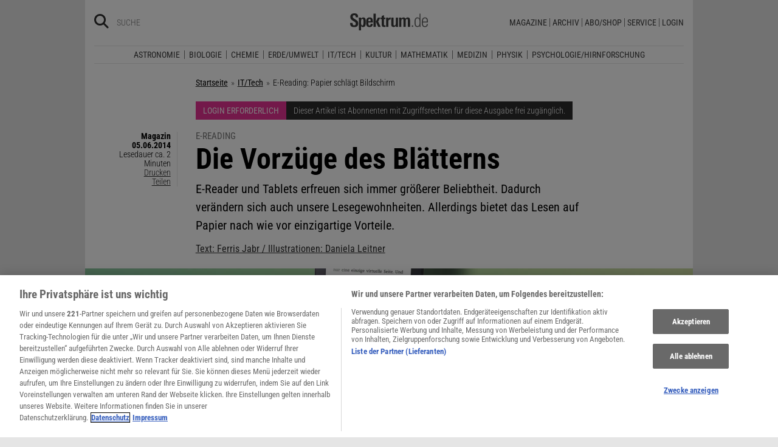

--- FILE ---
content_type: text/html; charset=utf-8
request_url: https://www.spektrum.de/magazin/e-reading-papier-schlaegt-bildschirm/1284884
body_size: 19086
content:
        



              <!DOCTYPE html><html class=no-js lang=de><head><meta charset=utf-8><meta content="ie=edge" http-equiv=x-ua-compatible><meta content="width=device-width, initial-scale=1.0" name=viewport><title>E-Reading: Papier schlägt Bildschirm - Spektrum der Wissenschaft</title><meta content=/js_css/assets/favicon/browserconfig.xml name=msapplication-config><meta content=#ffffff name=theme-color><link href=https://www.spektrum.de/magazin/e-reading-papier-schlaegt-bildschirm/1284884 rel=canonical><meta content="E-Reader,  E-Reading,  lesen,  Buch, IT/Tech, Hirnforschung, Psychologie, Psychologie/Hirnforschung" name=keywords><meta content="E-Reader und Tablets werden zunehmend beliebter. Das traditionelle Lesen auf Papier bietet allerdings nach wie vor er­hebliche ­Vorteile." name=description><meta content=summary_large_image name=twitter:card><meta content=@gundg name=twitter:site><meta content="E-Reading: Die Vorzüge des Blätterns" property=og:title><meta content=article property=og:type><meta content="Das traditionelle Lesen auf Papier bietet nach wie vor erhebliche ­Vorteile" property=og:description><meta content=https://www.spektrum.de/magazin/e-reading-papier-schlaegt-bildschirm/1284884 property=og:url><meta content=https://www.facebook.com/gehirnundgeist/ property=article:publisher><meta content=https://www.facebook.com/gehirnundgeist/ property=article:author><meta content=https://static.spektrum.de/fm/912/f1920x1080/e-Reader_LEITNER.jpg property=og:image><meta content=false property=article:opinion><meta content=free property=article:content_tier><meta content=region:de property=article:location><meta content="app-id=940607128" name=apple-itunes-app><meta content="app-id=com.spektrum.digital" name=google-play-app><meta content=max-snippet:-1,max-image-preview:large,max-video-preview:-1 name=robots><meta content=no-referrer-when-downgrade name=referrer><meta content=340704949293332,140340072656965,640411729326413,185384864832651,418231634995324,159053464109265,617256435023684,158772637491795,227433449943,167370110015526,189613381060374,808526069200219,403789883164848,739491659417853,214302245262045,268970676476837,1440913715926131,206472009399335,322104427933027,264350000242348,521518021366835,149926958378505,556674487680260,210945102276037,1450678515186976,420346491396926,211527652194844,137873992951102,296085357091610,272200206153510,278122429054474,537762122967518,169740236398835,241536839295156,361266620551515,186259904826177,343495375786161,464970480253851,1835130316712058,255392254491101,59229643843,134264763255117,353906937962338,324507584265820,1616880788555043,359094474185606,179746130923,382271481790481,125653160915333,340231852789266,200663820094027,660950443946696,703548003083054,430487377070718,153214561500985,261590993930663,690179837715422,313604608769726,252059868144977,303600416564,1978686922357241,754290388009184,1695685417377428,141460296047680,1560268694235873,143052449115733,191368714208840,215391791833780,122038624495702,324950845227,279731145555458,178687228838125,279423218736055,108460652597959,297104280305754,1464779663812914,413735895355931,115513551794556,1479794728957963,551895718182215,436943589677766,117178721653018,6115848166,371508716609,139267936143724,489649457891992,1658850487715102,133045436728938,181867441876675,188063708192333,193691346949,811742145521092,302413256596750,1794201270838679,143076299093134,207128599761096,328116510545096,257666187618430,339988046967,125437194177329,520639961303602,22297920245,296961807034035,113695686489,121519257912174,171560986231651,1654070881530530,341168879741,143932312346551,199235833463190,145327659223282,304238573037854,346209515556394,99912541035,108064145914608,370429855420,170400356321916,273358886101252,370987992963178,1565916643629423,424373190938938,152586274808123,152749531404582,274648772592090,168287986591458,284820978207661,121336764582486,174395066291972,124330454291947,58364190265,114336798618606,177450032338982,460115770673632,526326927441845,401070179903991,35223474166,2055004118104491,227993570999679,121053321387843,146393288729580,37816894428 property=fb:pages><link href=https://static.spektrum.de rel=preconnect><link href=https://static.spektrum.de/js_css/assets/favicon/apple-touch-icon.png rel=apple-touch-icon sizes=180x180><link href=https://static.spektrum.de/js_css/assets/favicon/favicon-32x32.png rel=icon sizes=32x32 type=image/png><link href=https://static.spektrum.de/js_css/assets/favicon/favicon-16x16.png rel=icon sizes=16x16 type=image/png><link href=https://static.spektrum.de/js_css/assets/favicon/manifest.json rel=manifest><link color=#6b6b6b href=https://static.spektrum.de/js_css/assets/favicon/safari-pinned-tab.svg rel=mask-icon><link href=https://static.spektrum.de/js_css/assets/favicon/favicon.ico rel="shortcut icon"><link href=https://www.spektrum.de/alias/rss/sciviews-videos-aus-der-wissenschaft/1481729 rel=alternate title="SciViews - Videos aus der Wissenschaft" type=application/rss+xml><link href=https://www.spektrum.de/alias/rss/spektrum-de-meistgelesene-artikel/1224665 rel=alternate title="Spektrum.de - Meistgelesene Artikel" type=application/rss+xml><link href=https://www.spektrum.de/alias/rss/spektrum-de-rss-feed/996406 rel=alternate title="Spektrum.de RSS-Feed" type=application/rss+xml><link href=http://www.gehirn-und-geist.de/alias/rss/gehirn-und-geist-rss-feed/982626 rel=alternate title="Gehirn und Geist RSS-Feed" type=application/rss+xml><link href=https://www.spektrum.de/alias/rss/spektrum-der-wissenschaft-rss-feed/982623 rel=alternate title="Spektrum der Wissenschaft RSS-Feed" type=application/rss+xml><link href=http://www.sterne-und-weltraum.de/alias/rss/sterne-und-weltraum-rss-feed/865248 rel=alternate title="Sterne und Weltraum RSS-Feed" type=application/rss+xml><script src=https://static.spektrum.de/js_css/assets/js/jquery.min.js></script><style>.flowplayer.is-ad-visible .fp-ad-container .fp-volume:after, .flowplayer.is-ad-showing .fp-ad-container .fp-volume:after{content:"Anzeige";color:gold;font-size:16px;margin-left:1em;}</style><link href=//www.googletagmanager.com rel=preconnect><link href=https://cdn.cookielaw.org rel=preconnect><link as=font crossorigin="" href=https://static.spektrum.de/js_css/assets/fonts/custom/Roboto_Condensed-300-latin-normal.woff2 rel=preload type=font/woff2><link as=font crossorigin="" href=https://static.spektrum.de/js_css/assets/fonts/custom/Roboto_Condensed-400-latin-normal.woff2 rel=preload type=font/woff2><link as=font crossorigin="" href=https://static.spektrum.de/js_css/assets/fonts/custom/Roboto_Condensed-700-latin-normal.woff2 rel=preload type=font/woff2><link as=font crossorigin="" href=https://static.spektrum.de/js_css/assets/fonts/custom/Roboto_Condensed-300-latin-italic.woff2 rel=preload type=font/woff2><link as=font crossorigin="" href=https://static.spektrum.de/js_css/assets/fonts/custom/Roboto_Condensed-400-latin-italic.woff2 rel=preload type=font/woff2><link as=font crossorigin="" href=https://static.spektrum.de/js_css/assets/fonts/custom/Roboto_Condensed-700-latin-italic.woff2 rel=preload type=font/woff2><link as=font crossorigin="" href=https://static.spektrum.de/js_css/assets/fonts/fontawesome/webfonts/fa-brands-400.woff2 rel=preload type=font/woff2><link as=font crossorigin="" href=https://static.spektrum.de/js_css/assets/fonts/fontawesome/webfonts/fa-regular-400.woff2 rel=preload type=font/woff2><link as=font crossorigin="" href=https://static.spektrum.de/js_css/assets/fonts/fontawesome/webfonts/fa-solid-900.woff2 rel=preload type=font/woff2><link href=https://static.spektrum.de/js_css/assets/css/app.css rel=stylesheet><script>dataLayer = [{
    'content': {
      'id'            : 'cms-1284884',
      'container'     : '863',
      'type'          : 'Artikel',
      'series'        : 'Artikel',
      'online_date'   : '2014-06-05-KW23',
      'category'      : 'IT-Tech',
      'categoryurl'   : '/alias/fachgebiet/it-tech/110566/d_sdwv_rss',
      'authors'       : '',
      'keywords'      : ["Buch","E-Reader","E-Reading","lesen",        ]
    },
    'client': {
      'logged'        : 'irrelevant:-',
    }
  }];</script><script>(function(w,d,s,l,i){w[l]=w[l]||[];w[l].push({'gtm.start':
new Date().getTime(),event:'gtm.js'});var f=d.getElementsByTagName(s)[0],
j=d.createElement(s),dl=l!='dataLayer'?'&l='+l:'';j.async=true;j.src=
'//www.googletagmanager.com/gtm.js?id='+i+dl;f.parentNode.insertBefore(j,f);
})(window,document,'script','dataLayer','GTM-NV9D2M');</script><script>var gzipEnabled = false;</script><script>// ---Laden AdController---
  window.adtype = (Math.max( document.documentElement.clientWidth || 0, window.innerWidth || 0 ) < 768) ? 'mobile' : 'desktop';
  const urlParams = new URLSearchParams(window.location.search);
  window.addeployment = urlParams.get('iqdeployment'); 
        function IQSLoader(url) {
        var script = document.createElement("script")
        script.type = "text/javascript";
        script.src = url;
        document.getElementsByTagName("head")[0].appendChild(script);
      }
      var iqd_mode = (function() {
        var dm = window.location.href.toLowerCase();
        return (dm.indexOf('iqdeployment=') > 1) ? dm.split('iqdeployment=')[1].split('&')[0] : 'live';
      })();
      var cdndir = (window.adtype == 'mobile') ? 'cdn_spektrum_mob_digt' : 'cdn_spektrum_digt';
      var cdndomain = (iqd_mode=='live') ? 'static.spektrum.de/js_css/iqd' : 's3-eu-central-1.amazonaws.com/prod.iqdcontroller.iqdigital'
      IQSLoader("https://" + cdndomain + '/' + cdndir + '/' + iqd_mode + "/iqadcontroller"+ (function() {return gzipEnabled ? ".js.gz" : ".js"})());</script><script>(function() {
    window.AdController = {
    i: null, // page info
    q: [], // render queue
    f: false, // is finalized
    s: false, // is staged
    n: false, // is initialized
    r: null, // ready function
    c: [], // command queue
    setPageInfo: function(i) {
    window.AdController.i = i;
    },
    stage: function() {
    window.AdController.s = true;
    },
    initialize: function() {
    window.AdController.n = true;
    },
    render: function(n, c) {
    window.AdController.q.push([n, c]);
    },
    finalize: function() {
    window.AdController.f = true;
    },
    ready: function(callback) {
    window.AdController.r = callback;
    },
    startLoadCycle: function() {
    window.AdController.c.push(['startLoadCycle']);
    },
    reload: function(p, t) {
    window.AdController.c.push(['reload', p, t]);
    },
    reinitialize: function(i) {
    window.AdController.c.push(['reinitialize', i]);
    }
    };
    })();</script><script>if (typeof AdController !== 'undefined') {
      var pubCmsObject = {
        $handle: "artikel",
        $autoSizeFrames: true,
        level2: "shop",
        level3: "",
        level4: "",
        keywords: "shop,buch,ereader,ereading,lesen",
        tma: "",
        platform: window.adtype,
      }
      let pooolgroup = sessionStorage.getItem('pooolgroup');
      let user = sessionStorage.getItem('act_hash');
      if (user != null) {
        pubCmsObject.userData = {
          hashedemail: user,
        }
        let usrgroup = "iqdlogin";
        if (pooolgroup != null) {
          if (pooolgroup=="woche-d") {
            usrgroup = "iqdpaid";
          }
        }
        pubCmsObject.keywords = pubCmsObject.keywords + "," + usrgroup;
      }
      AdController.setPageInfo(pubCmsObject);

      try{
         AdController.stage();
      } catch (e){}
    }</script><script>if (typeof AdController !== 'undefined') {
            AdController.initialize();
    }</script><script id=ebx async class=optanon-category-C0002 src=https://applets.ebxcdn.com/ebx.js type=text/plain></script><body class=article><noscript><iframe height=0 src="//www.googletagmanager.com/ns.html?id=GTM-NV9D2M" style=display:none;visibility:hidden width=0></iframe></noscript><a id=top class=jump-to-content href=#main title="Direkt zum Inhalt">Direkt zum Inhalt</a><aside class=hide-for-print><div class=iqdcontainer data-device=mobile data-placement=pos_header></div><div class=iqdcontainer data-device=desktop data-placement=pos_header></div></aside><div id=page-wrap><header><div class="header__top row"><div class="columns small-12"><span class="hide-for-print small-nav-toggle" data-hide-for=medium data-responsive-toggle=nav><button aria-label="Zur Hauptnavigation springen" class="fa-bars fas" data-toggle="" type=button></button></span><div class="header__top__search hide-for-print show-for-medium"><span class=header__top__search__icon><a href=/suche/ title=Suche><i aria-hidden=true class="fa-search fas"></i></a></span><input aria-label="Bitte Suchbegriff eingeben" class="epoq_expertinput header__top__search__term" placeholder=Suche tabindex=0 type=text></div><div class=header__top__logo><a class=img href=/><svg xmlns=http://www.w3.org/2000/svg viewbox="0 0 330.24 71.39"><g><title>Spektrum.de Logo</title><path d=M17.14,57.71C4.46,57.71,0,52.94,0,40.5v-.61H10.45v.69c0,4.84.61,9.6,6.76,9.6,4.46,0,6.92-2.54,6.92-7,0-4.76-3.46-6.76-8.22-9.68l-4.23-2.61C5.53,27,.77,23.59.77,14.91.77,4.07,8,0,18,0,28.12,0,33.81,3.69,33.81,14.22v2.15H23.59V15c0-4.07-.92-7.45-6.07-7.45-4.07,0-6.38,2.61-6.38,6.53,0,4.46,3.69,6.84,7.92,9.38l3.69,2.23C30,30,34.5,33.2,34.5,42.34,34.5,53.79,27.36,57.71,17.14,57.71Z style=fill:var(--color-logo);fill-rule:nonzero;></path><path d=M55.17,57.4c-3.69,0-6.61-1.08-8.53-4.15V71.39H37.11V27c0-.54-.15-8.53-.23-9.07h9.3L46.26,22a11.36,11.36,0,0,1,9.68-5c10.14,0,10.45,8.68,10.45,20C66.39,47.87,65.39,57.4,55.17,57.4Zm-3.3-34.27c-5.15,0-5.38,7.76-5.38,14.68,0,7.15.77,13.45,5.38,13.45s4.92-8.84,4.92-14.68C56.78,29.28,56.4,23.13,51.87,23.13Z style=fill:var(--color-logo);fill-rule:nonzero;></path><path d=M77.53,38.34V41.8c0,6.61,1.23,9.53,4.92,9.53,4.07,0,4.76-3.92,4.76-7.53h9.07c-.38,9.53-4.46,13.75-13.83,13.75-13.52,0-14.37-9.07-14.37-19.9C68.08,27,69.69,17,83,17c13.52,0,13.52,10.14,13.52,21.36Zm9.38-10.6c-.38-2.61-1.38-4.53-4.3-4.53-3.07,0-4.3,2-4.76,5.07A30.4,30.4,0,0,0,77.53,33h9.61A30.94,30.94,0,0,0,86.9,27.74Z style=fill:var(--color-logo);fill-rule:nonzero;></path><path d=M99.42,56.63V1.08H109V56.63Zm19.67,0-9.91-21.9L118.1,17.9h10.37l-9.53,16.52L129.7,56.63Z style=fill:var(--color-logo);fill-rule:nonzero;></path><path d=M145,57.09c-8.22,0-10.76-2.38-10.76-10.6V24.13h-5.15V17.9h5.15V11.3l9.53-3.92V17.9h6.07v6.22h-6.07v21c0,3.53.46,5.3,4,5.3.84,0,1.69-.15,2.61-.23v6.53A31.09,31.09,0,0,1,145,57.09Z style=fill:var(--color-logo);fill-rule:nonzero;></path><path d=M170.65,25.59c-6.22,0-8.22,3.61-8.22,9.38V56.63H152.9V24.9c0-.46-.15-6.53-.15-7h9.14l.08,5c2.15-4.23,5.23-5.69,9.84-5.69h.46v8.53A11.47,11.47,0,0,0,170.65,25.59Z style=fill:var(--color-logo);fill-rule:nonzero;></path><path d=M194,56.63l-.08-4.15a10.42,10.42,0,0,1-9.22,4.92c-7.07,0-10.07-3.61-10.07-10.91V17.9h9.53V43.8c0,3.3.08,7.45,4.46,7.45,4.15,0,5.23-4.84,5.23-8.22V17.9h9.53V50.26c0,2.46.15,4.15.31,6.38Z style=fill:var(--color-logo);fill-rule:nonzero;></path><path d=M245.11,56.63V30c0-4-.69-6.76-4.07-6.76-4.15,0-4.92,5.3-4.92,8.68V56.63h-9.53V29.81c0-3.07-.31-6.53-4-6.53-4.23,0-5,4.92-5,8.68V56.63h-9.53V23.21a40.91,40.91,0,0,0-.31-5.3h9.45l.08,4.38a11.1,11.1,0,0,1,9.38-5.3c4.84,0,7.07,2.23,8.61,5.38,2.54-3.3,5.38-5.38,9.61-5.38,7.45,0,9.76,4.69,9.76,12.91V56.63Z style=fill:var(--color-logo);fill-rule:nonzero;></path><path d=M262.16,56.63V50.56h5.46v6.07Z style=fill:var(--color-logo-alt);fill-rule:nonzero;></path><path d=M295,56.63,294.9,52c-2.3,3.61-4.69,5.23-9.07,5.23-11.68,0-12.37-11.76-12.37-20.9,0-8.53,1.77-19.29,12.37-19.29,4.76,0,7,1.69,8.68,4.53V1.08h4.38v48.1c0,2.46.15,5,.31,7.45Zm-8.68-35.89c-8,0-8.38,9.53-8.38,15.68,0,10,1.15,17.06,8,17.06,8.61,0,8.84-8.3,8.84-15.91C294.74,28.2,294.13,20.75,286.29,20.75Z style=fill:var(--color-logo-alt);fill-rule:nonzero;></path><path d=M309.26,38v2.23c0,8.61,1.31,13.68,8.22,13.68,6.61,0,7.91-4.07,8.14-9.07H330c-.31,7.07-3.07,12.6-12.53,12.6-11,0-12.76-8.15-12.76-18,0-10.3.08-22.36,13.22-22.36,9.91,0,12.29,6.84,12.29,15.83V38Zm16.37-8.3c-.31-4.69-2.15-9.07-7.61-9.07-5.76,0-7.91,3.84-8.45,8.76q-.23,2.54-.23,5.07h16.37C325.71,33.43,325.71,31.2,325.63,29.66Z style=fill:var(--color-logo-alt);fill-rule:nonzero;></path></g></svg></a></div><a class="header__top__login hide-for-print show-for-small-only" href="/login?url=https://www.spektrum.de/magazin/e-reading-papier-schlaegt-bildschirm/1284884" title=Login><i class="fa-circle-user fa-regular"></i></a><nav class="header__top__nav hide-for-print menu-simple show-for-medium"><ul class="header__top__nav__menu menu"><li class="context item"><a aria-control=submenu-magazine aria-expanded=false aria-haspopup=true href=# tabindex=0>Magazine</a><nav id=submenu-magazine aria-hidden=true aria-label=Magazine class=header__top__nav__context><ul class="header__top__nav__context__menu no-bullet" role=menu><li><a href=/index/spektrum-alle-premiuminhalte-auf-einen-blick/2286077>Spektrum+</a><li><a href=/magazin/spektrum-der-wissenschaft/>Spektrum der Wissenschaft</a><li><a href=/die-woche/>Spektrum - Die Woche</a><li><a href=/shop/spektrum-psychologie/abo/>Spektrum Psychologie</a><li><a href=/shop/spektrum-geschichte/abo/>Spektrum Geschichte</a><li><a href=/shop/spektrum-gesundheit/abo/>Spektrum Gesundheit</a><li><a href=/magazin/gehirn-und-geist/>Gehirn&Geist</a><li><a href=/magazin/sterne-und-weltraum/>Sterne und Weltraum</a><li><a href=/shop/spektrum-kompakt/>Spektrum Kompakt</a></ul></nav><li class="context item"><a aria-control=submenu-archiv aria-expanded=false aria-haspopup=true href=# tabindex=0>Archiv</a><nav id=submenu-archiv aria-hidden=true aria-label=Archiv class=header__top__nav__context><ul class="header__top__nav__context__menu no-bullet" role=menu><li><a href=/shop/spektrum-der-wissenschaft/archiv/>Spektrum der Wissenschaft</a><li><a href=/index/spektrum-alle-premiuminhalte-auf-einen-blick/2286077>Spektrum+</a><li><a href=https://www.spektrum.de/shop/spektrum-die-woche/archiv/>Spektrum - Die Woche</a><li><a href=https://www.spektrum.de/shop/gehirn-und-geist/archiv/>Gehirn&Geist</a><li><a href=/shop/sterne-und-weltraum/archiv/>Sterne und Weltraum</a><li><a href=/shop/spektrum-kompakt/>Spektrum Kompakt</a><li><a href=/shop/spektrum-psychologie/archiv/>Spektrum Psychologie</a><li><a href=/shop/spektrum-geschichte/archiv/>Spektrum Geschichte</a><li><a href=/shop/spektrum-gesundheit/archiv/>Spektrum Gesundheit</a><li><a href=/shop/spektrum-edition/archiv/>Spektrum edition</a><li><a href=/shop/spektrum-spezial/biologie-medizin-hirnforschung/archiv/>Spezial Biologie/Medizin/Hirnforschung</a><li><a href=/shop/spektrum-spezial/physik-mathematik-technik/archiv/>Spezial Physik/Mathematik/Technik</a></ul></nav><li class="context item"><a aria-control=submenu-abo_shop aria-expanded=false aria-haspopup=true href=# tabindex=0>Abo/Shop</a><nav id=submenu-abo_shop aria-hidden=true aria-label=Abo/Shop class=header__top__nav__context><ul class="header__top__nav__context__menu no-bullet" role=menu><li><a href=/shop/>Spektrum Shop</a><li><a href=https://ocs.spektrum.de/>Mein Konto</a><li><a href=https://ocs.spektrum.de/>Meine Downloads</a><li><a href=/live/>Spektrum Live</a><li><a href=/aktion/abovorteile>AboVorteile</a></ul></nav><li class="context item"><a aria-control=submenu-service aria-expanded=false aria-haspopup=true href=# tabindex=0>Service</a><nav id=submenu-service aria-hidden=true aria-label=Service class=header__top__nav__context><ul class="header__top__nav__context__menu no-bullet" role=menu><li><a href=/newsletter/>Newsletter</a><li><a href=/lexikon/>Lexika</a><li><a href=https://ocs.spektrum.de/faq>FAQ</a><li><a href=https://www.spektrum.de/info/presse/>Presse</a><li><a href=/alias/info/angebote-fuer-schulen/2175531>Angebote für Schulen</a><li><a href=/info/kontakt/>Wo kaufen?</a><li><a href=/info/kontakt/>Kontakt</a><li><a href=/info/mediadaten/>Mediadaten</a></ul></nav><li class=item><a class="sso-login user-login" href="/login?url=https://www.spektrum.de/magazin/e-reading-papier-schlaegt-bildschirm/1284884">Login</a></ul></nav></div></div><div class="header__middle hide-for-print row show-for-small-only"><nav class="columns header__middle__nav small-12"><ul class="align-center menu menu-horizontal"><li><a href=/news/>Heute aktuell</a><li><a href=/index/entdecken-sie-die-beliebtesten-artikel/1374084>Meistgelesen</a><li><a href=/index/neuerscheinungen/1533949>Neuerscheinungen</a></ul></nav></div><div class="header__bottom hide-for-print row"><div id=nav class="columns small-12"><div class="collapse row"><nav class="columns header__bottom__search show-for-small-only small-12"><div class=input-group><span class=header__bottom__search__icon><i aria-hidden=true class="fa-search fas"></i></span><input aria-label="Bitte Suchbegriff eingeben" autocomplete=off class="epoq_expertinput header__bottom__search__term input-group-field ui-autocomplete-input" placeholder=Suche type=text></div></nav><nav class="columns header__bottom__nav medium-12 small-6"><h2 class=show-for-small-only>Fachgebiete</h2><ul class=menu><li class=item><a aria-controls=submenu-astronomie aria-expanded=false aria-haspopup=true href=/astronomie tabindex=0>Astronomie</a><nav id=submenu-astronomie aria-hidden=true aria-label=Astronomie class="astro header__bottom__nav__context show-for-medium" data-id=1503693><div class=wrap><ul class="header__bottom__nav__context__menu no-bullet"><li><a href=/news/astronomie/ tabindex=0>News</a><li><a href=/thema/astronomie/ tabindex=0>Themen</a><li><a href=/wissen/astronomie/ tabindex=0>Wissen</a><li><a href=/kolumne/astronomie/ tabindex=0>Kolumnen</a><li><a href=/podcast/astronomie/ tabindex=0>Podcasts</a><li><a href=https://scilogs.spektrum.de/network-tax/category/astronomie/ tabindex=0>SciLogs</a><li><a href=/video/astronomie/ tabindex=0>Videos</a><li><a href=/bilder/astronomie/ tabindex=0>Bilder</a><li><a href=/rezension/astronomie/ tabindex=0>Rezensionen</a><li><a href=/quiz/astronomie/ tabindex=0>Quiz</a><li><a href=/leserbilder/astronomie/ tabindex=0>Leserbilder</a><li><a href=/szenenews/astronomie/ tabindex=0>Szenenews</a><li><a href=/shop/fachgebiet/astronomie/ tabindex=0>Produkte</a></ul><div class=header__bottom__nav__context__cover></div><div class=header__bottom__nav__context__news></div></div></nav><li class=item><a aria-controls=submenu-biologie aria-expanded=false aria-haspopup=true href=/biologie tabindex=0>Biologie</a><nav id=submenu-biologie aria-hidden=true aria-label=Biologie class="header__bottom__nav__context show-for-medium" data-id=1503695><div class=wrap><ul class="header__bottom__nav__context__menu no-bullet"><li><a href=/news/biologie/ tabindex=0>News</a><li><a href=/thema/biologie/ tabindex=0>Themen</a><li><a href=/wissen/biologie/ tabindex=0>Wissen</a><li><a href=/studium-beruf/biologie/ tabindex=0>Studium &amp; Beruf</a><li><a href=/kolumne/biologie/ tabindex=0>Kolumnen</a><li><a href=/podcast/biologie/ tabindex=0>Podcasts</a><li><a href=https://scilogs.spektrum.de/network-tax/category/biologie/ tabindex=0>SciLogs</a><li><a href=/bilder/biologie/ tabindex=0>Bilder</a><li><a href=/rezension/biologie/ tabindex=0>Rezensionen</a><li><a href=/quiz/biologie/ tabindex=0>Quiz</a><li><a href=/video/biologie/ tabindex=0>Video</a><li><a href=/shop/fachgebiet/biologie/ tabindex=0>Produkte</a></ul><div class=header__bottom__nav__context__cover></div><div class=header__bottom__nav__context__news></div></div></nav><li class=item><a aria-controls=submenu-chemie aria-expanded=false aria-haspopup=true href=/chemie tabindex=0>Chemie</a><nav id=submenu-chemie aria-hidden=true aria-label=Chemie class="header__bottom__nav__context show-for-medium" data-id=1503697><div class=wrap><ul class="header__bottom__nav__context__menu no-bullet"><li><a href=/news/chemie/ tabindex=0>News</a><li><a href=/thema/chemie/ tabindex=0>Themen</a><li><a href=/wissen/chemie/ tabindex=0>Wissen</a><li><a href=/kolumne/chemie/ tabindex=0>Kolumnen</a><li><a href=/podcast/chemie/ tabindex=0>Podcasts</a><li><a href=https://scilogs.spektrum.de/network-tax/category/chemie/ tabindex=0>SciLogs</a><li><a href=/bilder/chemie/ tabindex=0>Bilder</a><li><a href=/rezension/chemie/ tabindex=0>Rezensionen</a><li><a href=/quiz/chemie/ tabindex=0>Quiz</a><li><a href=/video/chemie/ tabindex=0>Video</a><li><a href=/shop/fachgebiet/chemie/ tabindex=0>Produkte</a></ul><div class=header__bottom__nav__context__cover></div><div class=header__bottom__nav__context__news></div></div></nav><li class=item><a aria-controls=submenu-erde_umwelt aria-expanded=false aria-haspopup=true href=/erde-umwelt tabindex=0>Erde/Umwelt</a><nav id=submenu-erde_umwelt aria-hidden=true aria-label=Erde/Umwelt class="header__bottom__nav__context show-for-medium" data-id=1503699><div class=wrap><ul class="header__bottom__nav__context__menu no-bullet"><li><a href=/news/erde-umwelt/ tabindex=0>News</a><li><a href=/thema/erde-umwelt/ tabindex=0>Themen</a><li><a href=/wissen/erde-umwelt/ tabindex=0>Wissen</a><li><a href=/kolumne/erde-umwelt/ tabindex=0>Kolumnen</a><li><a href=/podcast/erde-umwelt/ tabindex=0>Podcasts</a><li><a href=https://scilogs.spektrum.de/network-tax/category/erde-umwelt/ tabindex=0>SciLogs</a><li><a href=/bilder/erde-umwelt/ tabindex=0>Bilder</a><li><a href=/rezension/erde-umwelt/ tabindex=0>Rezensionen</a><li><a href=/quiz/erde-umwelt/ tabindex=0>Quiz</a><li><a href=/shop/fachgebiet/erde-umwelt/ tabindex=0>Produkte</a><li><a href=/video/erde-umwelt/ tabindex=0>Video</a></ul><div class=header__bottom__nav__context__cover></div><div class=header__bottom__nav__context__news></div></div></nav><li class=item><a aria-controls=submenu-it_tech aria-expanded=false aria-haspopup=true href=/technik tabindex=0>IT/Tech</a><nav id=submenu-it_tech aria-hidden=true aria-label=IT/Tech class="header__bottom__nav__context show-for-medium" data-id=1503701><div class=wrap><ul class="header__bottom__nav__context__menu no-bullet"><li><a href=/news/technik/ tabindex=0>News</a><li><a href=/thema/technik/ tabindex=0>Themen</a><li><a href=/wissen/technik/ tabindex=0>Wissen</a><li><a href=/kolumne/technik/ tabindex=0>Kolumnen</a><li><a href=/podcast/technik/ tabindex=0>Podcasts</a><li><a href=https://scilogs.spektrum.de/network-tax/category/technik/ tabindex=0>SciLogs</a><li><a href=/bilder/technik/ tabindex=0>Bilder</a><li><a href=/rezension/technik/ tabindex=0>Rezensionen</a><li><a href=/quiz/technik/ tabindex=0>Quiz</a><li><a href=/video/technik/ tabindex=0>Video</a><li><a href=/shop/fachgebiet/technik/ tabindex=0>Produkte</a></ul><div class=header__bottom__nav__context__cover></div><div class=header__bottom__nav__context__news></div></div></nav><li class=item><a aria-controls=submenu-kultur aria-expanded=false aria-haspopup=true href=/kultur tabindex=0>Kultur</a><nav id=submenu-kultur aria-hidden=true aria-label=Kultur class="header__bottom__nav__context show-for-medium" data-id=1503703><div class=wrap><ul class="header__bottom__nav__context__menu no-bullet"><li><a href=/news/kultur/ tabindex=0>News</a><li><a href=/thema/kultur/ tabindex=0>Themen</a><li><a href=/wissen/kultur/ tabindex=0>Wissen</a><li><a href=/kolumne/kultur/ tabindex=0>Kolumnen</a><li><a href=/podcast/kultur/ tabindex=0>Podcasts</a><li><a href=https://scilogs.spektrum.de/network-tax/category/kultur/ tabindex=0>SciLogs</a><li><a href=/bilder/kultur/ tabindex=0>Bilder</a><li><a href=/rezension/kultur/ tabindex=0>Rezensionen</a><li><a href=/quiz/kultur/ tabindex=0>Quiz</a><li><a href=/video/kultur/ tabindex=0>Video</a><li><a href=/shop/fachgebiet/kultur/ tabindex=0>Produkte</a></ul><div class=header__bottom__nav__context__cover></div><div class=header__bottom__nav__context__news></div></div></nav><li class=item><a aria-controls=submenu-mathematik aria-expanded=false aria-haspopup=true href=/mathematik tabindex=0>Mathematik</a><nav id=submenu-mathematik aria-hidden=true aria-label=Mathematik class="header__bottom__nav__context show-for-medium" data-id=1503705><div class=wrap><ul class="header__bottom__nav__context__menu no-bullet"><li><a href=/news/mathematik/ tabindex=0>News</a><li><a href=/thema/mathematik/ tabindex=0>Themen</a><li><a href=/wissen/mathematik/ tabindex=0>Wissen</a><li><a href=/kolumne/mathematik/ tabindex=0>Kolumnen</a><li><a href=/podcast/mathematik/ tabindex=0>Podcasts</a><li><a href=https://scilogs.spektrum.de/network-tax/category/mathematik/ tabindex=0>SciLogs</a><li><a href=/bilder/mathematik/ tabindex=0>Bilder</a><li><a href=/rezension/mathematik/ tabindex=0>Rezensionen</a><li><a href=/quiz/mathematik/ tabindex=0>Quiz</a><li><a href=/video/mathematik/ tabindex=0>Video</a><li><a href=/shop/fachgebiet/mathematik/ tabindex=0>Produkte</a></ul><div class=header__bottom__nav__context__cover></div><div class=header__bottom__nav__context__news></div></div></nav><li class=item><a aria-controls=submenu-medizin aria-expanded=false aria-haspopup=true href=/medizin tabindex=0>Medizin</a><nav id=submenu-medizin aria-hidden=true aria-label=Medizin class="header__bottom__nav__context show-for-medium" data-id=1503707><div class=wrap><ul class="header__bottom__nav__context__menu no-bullet"><li><a href=/news/medizin/ tabindex=0>News</a><li><a href=/thema/medizin/ tabindex=0>Themen</a><li><a href=/wissen/medizin/ tabindex=0>Wissen</a><li><a href=/kolumne/medizin/ tabindex=0>Kolumnen</a><li><a href=/podcast/medizin/ tabindex=0>Podcasts</a><li><a href=https://scilogs.spektrum.de/network-tax/category/medizin/ tabindex=0>SciLogs</a><li><a href=/bilder/medizin/ tabindex=0>Bilder</a><li><a href=/rezension/medizin/ tabindex=0>Rezensionen</a><li><a href=/quiz/medizin/ tabindex=0>Quiz</a><li><a href=/video/medizin/ tabindex=0>Video</a><li><a href=/shop/fachgebiet/medizin/ tabindex=0>Produkte</a></ul><div class=header__bottom__nav__context__cover></div><div class=header__bottom__nav__context__news></div></div></nav><li class=item><a aria-controls=submenu-physik aria-expanded=false aria-haspopup=true href=/physik tabindex=0>Physik</a><nav id=submenu-physik aria-hidden=true aria-label=Physik class="header__bottom__nav__context show-for-medium" data-id=1503709><div class=wrap><ul class="header__bottom__nav__context__menu no-bullet"><li><a href=/news/physik/ tabindex=0>News</a><li><a href=/thema/physik/ tabindex=0>Themen</a><li><a href=/wissen/physik/ tabindex=0>Wissen</a><li><a href=/kolumne/physik/ tabindex=0>Kolumnen</a><li><a href=/podcast/physik/ tabindex=0>Podcasts</a><li><a href=https://scilogs.spektrum.de/network-tax/category/physik/ tabindex=0>SciLogs</a><li><a href=/bilder/physik/ tabindex=0>Bilder</a><li><a href=/rezension/physik/ tabindex=0>Rezensionen</a><li><a href=/quiz/physik/ tabindex=0>Quiz</a><li><a href=/video/physik/ tabindex=0>Video</a><li><a href=/shop/fachgebiet/physik/ tabindex=0>Produkte</a></ul><div class=header__bottom__nav__context__cover></div><div class=header__bottom__nav__context__news></div></div></nav><li class=item><a aria-controls=submenu-psychologie_hirnforschung aria-expanded=false aria-haspopup=true href=/psychologie-hirnforschung tabindex=0>Psychologie/Hirnforschung</a><nav id=submenu-psychologie_hirnforschung aria-hidden=true aria-label=Psychologie/Hirnforschung class="header__bottom__nav__context show-for-medium" data-id=1503711><div class=wrap><ul class="header__bottom__nav__context__menu no-bullet"><li><a href=/news/psychologie-hirnforschung/ tabindex=0>News</a><li><a href=/thema/psychologie-hirnforschung/ tabindex=0>Themen</a><li><a href=/wissen/psychologie-hirnforschung/ tabindex=0>Wissen</a><li><a href=/kolumne/psychologie-hirnforschung/ tabindex=0>Kolumnen</a><li><a href=/podcast/psychologie-hirnforschung/ tabindex=0>Podcasts</a><li><a href=https://scilogs.spektrum.de/network-tax/category/psychologie-hirnforschung/ tabindex=0>SciLogs</a><li><a href=/bilder/psychologie-hirnforschung/ tabindex=0>Bilder</a><li><a href=/rezension/psychologie-hirnforschung/ tabindex=0>Rezensionen</a><li><a href=/quiz/psychologie-hirnforschung/ tabindex=0>Quiz</a><li><a href=/video/psychologie-hirnforschung/ tabindex=0>Video</a><li><a href=/shop/fachgebiet/psychologie/ tabindex=0>Produkte</a></ul><div class=header__bottom__nav__context__cover></div><div class=header__bottom__nav__context__news></div></div></nav></ul></nav><nav class="columns header__bottom__nav show-for-small-only small-6"><h2>Services</h2><ul class=menu><li class=item><a href=/index/spektrum-alle-premiuminhalte-auf-einen-blick/2286077>Spektrum+</a><li class=item><a href=/suche/>Suche</a><li class=item><a href=/shop/>Abo/Shop</a><li class=item><a href=/lexikon/>Lexika</a><li class=item><a href=/live/>Spektrum Live</a><li class=item><a href=/aktion/abovorteile>Abovorteile</a><li class=item><a href=/newsletter/>Newsletter</a><li class=item><a href=https://www.spektrum.de/info/kontakt/>Kontakt</a><li class=item><a class="sso-login user-login" href="/login?url=https://www.spektrum.de/magazin/e-reading-papier-schlaegt-bildschirm/1284884">Login</a></ul></nav></div></div></div></header><div id=main><aside class="collapse hide-for-print row"><div class=iqdcontainer data-device=desktop data-placement=pos_1></div></aside><article class="content pw-free"><div class=row><div aria-label="Sie befinden sich hier:" class="columns medium-8 medium-offset-2 small-12" role=navigation><ol class=breadcrumbs itemscope itemtype=http://schema.org/BreadcrumbList><li itemprop=itemListElement itemscope itemtype=https://schema.org/ListItem><a class=line href=/ itemprop=item><span itemprop=name>Startseite</span></a><meta content=1 itemprop=position><li itemprop=itemListElement itemscope itemtype=https://schema.org/ListItem><a class=line href=/technik itemprop=item><span itemprop=name>IT/Tech</span></a><meta content=2 itemprop=position><li itemprop=itemListElement itemscope itemtype=https://schema.org/ListItem><span class=show-for-sr>Aktuelle Seite: </span><h1 itemprop=name>E-Reading: Papier schlägt Bildschirm</h1><meta content=3 itemprop=position></ol></div></div><div class=row><div class="columns medium-8 medium-offset-2 small-12"><div class="clearfix subscription-hint"><span>Login erforderlich</span><div class=subscription-text>Dieser Artikel ist Abonnenten mit Zugriffsrechten für diese Ausgabe frei zugänglich.</div></div></div></div><div class=row><aside class="columns medium-2 small-12"><ul class="content__meta no-bullet text-right"><li class="content__meta__category hide-for-print item">Magazin <li class="content__meta__date item">05.06.2014 <li class="content__meta__reading_duration hide-for-print item">Lesedauer ca. 2 Minuten <li class="content__meta__print hide-for-print item show-for-medium"><a class=line href=javascript:window.customPrint();>Drucken</a><li class="content__meta__share context hide-for-print item show-for-medium"><a class=line href=#>Teilen</a><div class=content__meta__share__context><ul class="content__meta__share__context__menu menu"><li><a aria-label="Bei Facebook teilen" class="img popup" href="https://www.facebook.com/sharer/sharer.php?u=https%3A%2F%2Fwww.spektrum.de%2Fmagazin%2Fe-reading-papier-schlaegt-bildschirm%2F1284884" role=button target=_blank title="Bei Facebook teilen"><i class="fa-facebook-square fab"></i></a><li><a aria-label="Bei Bluesky teilen" class="img popup" href="https://bsky.app/intent/compose?text=Die+Vorz%C3%BCge+des+Bl%C3%A4tterns%0Ahttps%3A%2F%2Fwww.spektrum.de%2Fmagazin%2Fe-reading-papier-schlaegt-bildschirm%2F1284884" role=button target=_blank title="Bei Bluesky teilen"><i class="fa-brands fa-square-bluesky"></i></a><li><a aria-label="Bei Threads teilen" class="img popup" href="https://www.threads.net/intent/post?text=Die+Vorz%C3%BCge+des+Bl%C3%A4tterns&amp;url=https%3A%2F%2Fwww.spektrum.de%2Fmagazin%2Fe-reading-papier-schlaegt-bildschirm%2F1284884" role=button target=_blank title="Bei Threads teilen"><i class="fa-brands fa-square-threads"></i></a><li><a aria-label="Bei X teilen" class="img popup" href="https://x.com/intent/post?text=Die+Vorz%C3%BCge+des+Bl%C3%A4tterns&amp;url=https%3A%2F%2Fwww.spektrum.de%2Fmagazin%2Fe-reading-papier-schlaegt-bildschirm%2F1284884" role=button target=_blank title="Bei X teilen"><i class="fa-brands fa-square-x-twitter"></i></a><li><a aria-label="Bei XING teilen" class="img popup" href="https://www.xing.com/social_plugins/share?url=https%3A%2F%2Fwww.spektrum.de%2Fmagazin%2Fe-reading-papier-schlaegt-bildschirm%2F1284884" role=button target=_blank title="Bei XING teilen"><i class="fa-xing-square fab"></i></a><li><a aria-label="Bei LinkedIn teilen" class="img popup" href="https://www.linkedin.com/shareArticle?mini=true&amp;summary=E-Reader+und+Tablets+erfreuen+sich+immer+gr%C3%B6%C3%9Ferer+Beliebtheit.+Dadurch+ver%C3%A4ndern+sich+auch+unsere+Lesegewohnheiten.+Allerdings+bietet+das+Lesen+auf…&amp;title=Die+Vorz%C3%BCge+des+Bl%C3%A4tterns&amp;url=https%3A%2F%2Fwww.spektrum.de%2Fmagazin%2Fe-reading-papier-schlaegt-bildschirm%2F1284884" role=button target=_blank title="Bei LinkedIn teilen"><i class="fa-linkedin fab"></i></a><li class="flipboard stacked"><a aria-label="Bei Flipboard teilen" class="img popup" href="https://share.flipboard.com/bookmarklet/popout?v=2&title=Die+Vorz%C3%BCge+des+Bl%C3%A4tterns&url=https%3A%2F%2Fwww.spektrum.de%2Fmagazin%2Fe-reading-papier-schlaegt-bildschirm%2F1284884" role=button target=_blank title="Bei Flipboard teilen"><span class=fa-stack><i aria-hidden=true class="fa-flipboard fa-stack-1x fab"></i><i aria-hidden=true class="fa-square fa-stack-1x far"></i></span></a><li><a aria-label="Per E-Mail versenden" class=img href="mailto:?subject=Die%20Vorz%C3%BCge%20des%20Bl%C3%A4tterns&amp;body=https%3A%2F%2Fwww.spektrum.de%2Fmagazin%2Fe-reading-papier-schlaegt-bildschirm%2F1284884" role=button title="Per E-Mail versenden"><i class="fa-envelope-square fas"></i></a><li class=show-for-small-only><a aria-label="Bei Whatsapp teilen" class="img popup" href="whatsapp://send?text=Die+Vorz%C3%BCge+des+Bl%C3%A4tterns+https%3A%2F%2Fwww.spektrum.de%2Fmagazin%2Fe-reading-papier-schlaegt-bildschirm%2F1284884" role=button target=_blank title="Bei Whatsapp teilen"><i class="fa-whatsapp-square fab"></i></a></ul></div></ul></aside><header class="columns medium-8 small-12"><h2><span class=content__kicker>E-Reading</span><span class=sr-only>: </span><span class=content__title>Die Vorzüge des Blätterns</span></h2><div class=content__intro>E-Reader und Tablets erfreuen sich immer größerer Beliebtheit. Dadurch verändern sich auch unsere Lesegewohnheiten. Allerdings bietet das Lesen auf Papier nach wie vor einzigartige Vorteile. </div><div class=content__author><a class="author-scroll line" href=#content__author>Text: Ferris Jabr / Illustrationen: Daniela Leitner</a></div></header></div><div class="collapse row"><div class="columns small-12"><figure class="image image__article image__article__top"><div class="img-wrapper th__2000_857"><img alt=Wortstrom class=full src=https://static.spektrum.de/fm/912/f2000x857/e-Reader_LEITNER.jpg title=Wortstrom></div><figcaption><div class=row><div class="columns medium-9 medium-offset-1 small-12"><div class=image-copyright> © Daniela Leitner (Ausschnitt) </div></div></div></figcaption></figure></div></div><div class="collapse hide-for-print row"><div class="columns small-12"><div class="iqdcontainer tile1-mobile-wrapper" data-device=mobile data-placement=pos_1></div></div></div><div class="align-center row"><div class="columns medium-8 small-12"><div id=pw-before-text-widget class=hide-for-print></div><p>Eines der Videos, die sich in den vergangenen Jahren am rasantesten auf Youtube verbreitet haben, beginnt vergleichsweise banal: Ein einjähriges Mädchen spielt mit einem iPad, wischt mit seinen kleinen Fingern über den Touchscreen und verschiebt Icons. In der nächs­ten Szene sieht man, wie es auf gleiche Weise versucht, die Seiten in einer Zeitschrift anzustupsen, ganz so, als hätte es noch immer einen Bildschirm vor sich. Höchst irritiert stellt es fest, dass diese Strategie nicht funktioniert. <aside class="hide-for-print right sideshow sideshow__300_250"><div class=iqdcontainer data-device=desktop data-placement=pos_marg_right_1></div></aside><div class="hide-for-print iqdcontainer tile3-mobile-wrapper" data-device=mobile data-placement=pos_2></div><p>Für den Vater des Mädchens ist das Video ("A Magazine Is an iPad That Does Not Work") der Beweis für einen Generationenwechsel. In seinem Kommentar zum Video schreibt er, dass Papiermagazine für Digital Natives&nbsp;&#8211; also für Menschen, die mit digitaler Technik wie Smartphones und Tablet-PCs aufwachsen&nbsp;&#8211; mittler­weile nutzlos und unverständlich seien. <aside class="hide-for-print kiosk__magazine row"><div class="columns small-12"><div class="collapse row wrap"><div class="columns small-3"><a class="gtm-event-ausgabebox-bild img" data-fg=psychologie-hirnforschung href=/inhaltsverzeichnis/7-2014/1210106><div class="img-wrapper th__720_960"><noscript class=loading-lazy><img alt="Gehirn&amp;Geist &#8211; 7/2014 &#8211; Wie das Internet unser Denken erobert" loading=lazy src=https://static.spektrum.de/fm/862/f720x960/GuG_201407.jpg title="Gehirn&amp;Geist &#8211; 7/2014 &#8211; Wie das Internet unser Denken erobert"></noscript></div></a></div><div class="columns small-9"><h4>Dieser Artikel ist enthalten in <span>Gehirn&Geist Wie das Internet unser Denken erobert</span></h4><ul class=actions><li><a class="gtm-event-ausgabebox-pdf line" href=/pdf/gug-2014-07-ges-pdf/1287817>Download (Abo)</a><li><a class="gtm-event-ausgabebox-abo line" data-fg=psychologie-hirnforschung href=/shop/gehirn-und-geist/abo/>Noch kein Abo? Jetzt abonnieren!</a><li><form class=cart-form data-fly-ident=0691_1287817 data-price=5.99 data-product-id=1287817><div class=basket-wrap><button class="basket-action gtm-event-ausgabebox-pdf line" type=submit><span>Ausgabe als PDF-Download (EUR 5,99)</span></button></div></form></ul></div></div></div></aside><p>Aber nicht nur für die Jüngsten unter uns wird Technologie immer selbstverständlicher. Viele Menschen arbeiten jeden Tag stundenlang am Bildschirm und greifen in ihrer Freizeit lieber zum E-Reader als zum Buch aus Papier. Inwiefern wird die Technik auch die Art und Weise verändern, wie wir lesen? Und verarbeitet unser Gehirn Texte auf dem Bildschirm anders als solche, die auf Papier gedruckt sind?</div></div><div class="collapse hide-for-print row"><div class="columns small-12"><div class="iqdcontainer tile-mobile-wrapper" data-device=mobile data-placement=pos_3></div><div class=iqdcontainer data-device=desktop data-placement=pos_2></div></div></div><div class="collapse hide-for-print row"><div class="columns small-12"><div class=iqdcontainer data-device=mobile data-placement=pos_recommendation_1></div><div class=iqdcontainer data-device=desktop data-placement=pos_recommendation_1></div></div></div><div class="align-center row"><div class="columns medium-8 small-12"><aside class="collapse content__glance row"><div class="columns content__glance__header small-12">Auf einen Blick</div><div class="columns content__glance__title small-12">Bildschirm versus Papier</div><ol class=content__glance__list><li>Das Gehirn interpretiert Texte ähnlich wie Landschaften. Da ein aufgeschlagenes gedrucktes Buch eine klare Seitenaufteilung besitzt, können wir uns in ihm besser orientieren als in einem E-Book.<li>Lesen wir Texte auf Papier, merken wir uns mehr Informationen als bei digitaler Lektüre.<li>Zusätzlich strapazieren leuchtende Bildschirme und ständiges Scrollen unsere Aufmerksamkeit und unser Arbeitsgedächtnis.</ol></aside><p>Um das zu beantworten, muss man zunächst wissen, wie das Gehirn Sprache ganz allgemein interpretiert. Wir betrachten Lesen oft als etwas Abstraktes. Tatsächlich werden Texte in unserem Kopf jedoch wie tastbare Objekte unserer physi­schen Welt behandelt. Wir kommen demgemäß auch nicht mit speziell für das Lesen eingerich­teten neuronalen Schaltkreisen zur Welt, wie die Hirnforscherin Maryanne Wolf von der Bostoner Tufts University erklärt. Schließlich wurde die Schrift erst relativ spät im Verlauf unserer Evolutionsgeschichte erfunden, ungefähr im 4.&nbsp;Jahrtausend v.&nbsp;Chr. Beim Lesen improvisiert unser Gehirn daher, indem es unterschiedliche Areale miteinander verbindet, die eigentlich für Fähigkeiten wie gesprochene Sprache, Motorik oder Sehen verantwortlich sind. <p>Einige dieser Hirnregionen, in denen der ­Prozess des Lesens abläuft, sind für die Objekt­erkennung zuständig. Sie ermöglichen es uns beispielsweise, einen Apfel augenblicklich von einer Orange zu unterscheiden, beide aber dennoch als Obst zu klassifizieren. Und so, wie wir lernen, dass bestimmte Merkmale wie eine runde Form, ein dünner Stängel und eine glatte Schale einen Apfel charakterisieren, so lernen wir auch, jeden Buchstaben anhand seiner spezifischen Anordnung von geraden Linien, Bögen und leeren Flächen zu erkennen. <p>Beim Lesen komplexer Piktogramm-Schriftzeichen, wie sie etwa in China oder Japan verwendet werden, aktiviert das Gehirn auch motorische Areale, die beim Schreiben dieser Schriftzeichen beteiligt sind. Forscher haben kürzlich festgestellt, dass das auch bei kursiv gesetzter Schrift passiert&nbsp;&#8211; wenngleich in einer weniger ausgeprägten Form. Das liegt möglicherweise daran, dass die vorwärtsgerichtete Neigung die Schrift dynamischer erscheinen lässt.</div></div><div class="collapse hide-for-print row"><div class="columns small-12"><div class="iqdcontainer tile-mobile-wrapper" data-device=mobile data-placement=pos_4></div></div></div><div class="collapse hide-for-print row"><div class="columns small-12"><aside><div class=iqdcontainer data-device=desktop data-placement=pos_3></div></aside></div></div><div class="align-center row"><div class="columns medium-8 small-12"><p>Ganze Werke interpretiert das Gehirn wie eine Art Landschaft&nbsp;...<div id=civey-widget class=hide-for-print></div><div id=pw-after-text-widget class=hide-for-print></div></div></div><div class="content__video hide-for-print"><div class="responsive-embed widescreen"><iframe allow="accelerometer; autoplay; clipboard-write; encrypted-media; gyroscope; picture-in-picture; web-share" allowfullscreen frameborder=0 height=200 referrerpolicy=strict-origin-when-cross-origin src="https://www.youtube-nocookie.com/embed/aXV-yaFmQNk?feature=oembed&amp;showinfo=0" title="A Magazine Is an iPad That Does Not Work.m4v" width=356></iframe></div><div class="medium-collapse row"><div class="columns medium-9 small-4"></div></div><div class="medium-collapse row"><div class="columns medium-10 small-12"><div class=content__video__title>A Magazine Is an iPad That Does Not Work</div><div class=content__video__text><div class="clearfix meta">Eine Zeitschrift funktioniert nicht wie ein iPad.</div></div></div></div></div><div class="align-center row"><div class="columns medium-8 small-12"></div></div><div class=row><div class="columns medium-3 medium-offset-2 small-12"><a class="button expanded" href=/pdf/44-49-gug-07-2014-pdf/1287333>Download (Abo)</a></div></div><div class="align-center hide-for-print row"><aside class="columns medium-8 small-12"><div class="clearfix content__share"><div class=content__share__label>Diesen Artikel empfehlen:</div><ul class="content__share__menu menu"><li><a aria-label="Bei Facebook teilen" class="img popup" href="https://www.facebook.com/sharer/sharer.php?u=https%3A%2F%2Fwww.spektrum.de%2Fmagazin%2Fe-reading-papier-schlaegt-bildschirm%2F1284884" role=button target=_blank title="Bei Facebook teilen"><i class="fa-facebook-square fab"></i></a><li><a aria-label="Bei Bluesky teilen" class="img popup" href="https://bsky.app/intent/compose?text=Die+Vorz%C3%BCge+des+Bl%C3%A4tterns%0Ahttps%3A%2F%2Fwww.spektrum.de%2Fmagazin%2Fe-reading-papier-schlaegt-bildschirm%2F1284884" role=button target=_blank title="Bei Bluesky teilen"><i class="fa-brands fa-square-bluesky"></i></a><li><a aria-label="Bei Threads teilen" class="img popup" href="https://www.threads.net/intent/post?text=Die+Vorz%C3%BCge+des+Bl%C3%A4tterns&amp;url=https%3A%2F%2Fwww.spektrum.de%2Fmagazin%2Fe-reading-papier-schlaegt-bildschirm%2F1284884" role=button target=_blank title="Bei Threads teilen"><i class="fa-brands fa-square-threads"></i></a><li><a aria-label="Bei X teilen" class="img popup" href="https://x.com/intent/post?text=Die+Vorz%C3%BCge+des+Bl%C3%A4tterns&amp;url=https%3A%2F%2Fwww.spektrum.de%2Fmagazin%2Fe-reading-papier-schlaegt-bildschirm%2F1284884" role=button target=_blank title="Bei X teilen"><i class="fa-brands fa-square-x-twitter"></i></a><li><a aria-label="Bei XING teilen" class="img popup" href="https://www.xing.com/social_plugins/share?url=https%3A%2F%2Fwww.spektrum.de%2Fmagazin%2Fe-reading-papier-schlaegt-bildschirm%2F1284884" role=button target=_blank title="Bei XING teilen"><i class="fa-xing-square fab"></i></a><li><a aria-label="Bei LinkedIn teilen" class="img popup" href="https://www.linkedin.com/shareArticle?mini=true&amp;summary=E-Reader+und+Tablets+erfreuen+sich+immer+gr%C3%B6%C3%9Ferer+Beliebtheit.+Dadurch+ver%C3%A4ndern+sich+auch+unsere+Lesegewohnheiten.+Allerdings+bietet+das+Lesen+auf…&amp;title=Die+Vorz%C3%BCge+des+Bl%C3%A4tterns&amp;url=https%3A%2F%2Fwww.spektrum.de%2Fmagazin%2Fe-reading-papier-schlaegt-bildschirm%2F1284884" role=button target=_blank title="Bei LinkedIn teilen"><i class="fa-linkedin fab"></i></a><li class="flipboard stacked"><a aria-label="Bei Flipboard teilen" class="img popup" href="https://share.flipboard.com/bookmarklet/popout?v=2&title=Die+Vorz%C3%BCge+des+Bl%C3%A4tterns&url=https%3A%2F%2Fwww.spektrum.de%2Fmagazin%2Fe-reading-papier-schlaegt-bildschirm%2F1284884" role=button target=_blank title="Bei Flipboard teilen"><span class=fa-stack><i aria-hidden=true class="fa-flipboard fa-stack-1x fab"></i><i aria-hidden=true class="fa-square fa-stack-1x far"></i></span></a><li><a aria-label="Per E-Mail versenden" class=img href="mailto:?subject=Die%20Vorz%C3%BCge%20des%20Bl%C3%A4tterns&amp;body=https%3A%2F%2Fwww.spektrum.de%2Fmagazin%2Fe-reading-papier-schlaegt-bildschirm%2F1284884" role=button title="Per E-Mail versenden"><i class="fa-envelope-square fas"></i></a><li class=show-for-small-only><a aria-label="Bei Whatsapp teilen" class="img popup" href="whatsapp://send?text=Die+Vorz%C3%BCge+des+Bl%C3%A4tterns+https%3A%2F%2Fwww.spektrum.de%2Fmagazin%2Fe-reading-papier-schlaegt-bildschirm%2F1284884" role=button target=_blank title="Bei Whatsapp teilen"><i class="fa-whatsapp-square fab"></i></a></ul></div></aside></div><div id=content__author class="align-center content__author row"><aside class="columns medium-8 small-12"><div class=row><div class="columns content__author__image small-2"><img alt="Text: Ferris Jabr / Illustrationen: Daniela Leitner" class=full src=/js_css/assets/img/jpg/user.png></div><div class="columns content__author__info medium-6 small-10"><div class=content__author__info__name><strong>Text: Ferris Jabr / Illustrationen: Daniela Leitner</strong></div><div class=content__author__info__background> Ferris Jabr ist freier Wissenschaftsjournalist in New York. Er arbeitet unter anderem als Autor für "Scientific American", das amerikanische Schwestermagazin von "Spektrum der Wissenschaft". </div></div></div></aside></div></article><div id=pw-widget></div><div class="align-center hide-for-print product-recommendations row"><div class="columns medium-8 small-12"><h3>Kennen Sie schon &hellip;</h3><div class="products row"><figure class="columns small-4"><a class=img data-fg=psychologie-hirnforschung href=/inhaltsverzeichnis/aus-fehlern-lernen-gehirn-und-geist-10-2024/2199935><div class="img-wrapper th__720_960"><noscript class=loading-lazy><img alt="Gehirn&amp;Geist - 10/2024 - Aus Fehlern lernen" loading=lazy src=https://static.spektrum.de/fm/862/f720x960/GuG_202410.jpg title="Gehirn&amp;Geist - 10/2024 - Aus Fehlern lernen"></noscript></div></a><figcaption><h4>Gehirn&Geist – Aus Fehlern lernen</h4><p>Missgeschicke gehören zum Leben dazu. Unser Gehirn bemerkt sie oft blitzschnell. Wie registriert unser Gehirn, wenn wir uns irren, wie reagiert es darauf und warum lernt das Gehirn nicht immer aus den Fehlern? Daneben berichten wir, aus welchen Gründen manche Kinder den Kontakt zu ihren Eltern abbrechen und wie eine Annäherung vielleicht gelingen kann. Therapien von Morbus Alzheimer konzentrierten sich auf die Bekämpfung der Amyloid-Plaques. Doch man sollte dringend die Ablagerungen des Tau-Proteins stärker in den Blick nehmen. Die Folgen des hybriden Arbeitens rücken zunehmend in den Fokus der Forschung. Es führt zu einer höheren Zufriedenheit bei den Angestellten. Allerdings gibt es auch Nachteile. Bremst das Homeoffice die Kreativität? Daneben gehen wir der Frage nach, ob Tiere empathisch sind.</figcaption></figure><figure class="columns small-4"><a class=img data-fg=psychologie-hirnforschung href=/pdf/die-macht-der-gute-nacht-geschichte-spektrum-die-woche-12-2024/2199874><div class="img-wrapper th__720_960"><noscript class=loading-lazy><img alt="Spektrum - Die Woche - 12/2024 - Die Macht der Gute-Nacht-Geschichte" loading=lazy src=https://static.spektrum.de/thumbs/masked/2199874/f720x960/up_bookcover.jpg title="Spektrum - Die Woche - 12/2024 - Die Macht der Gute-Nacht-Geschichte"></noscript></div></a><figcaption><h4>Spektrum - Die Woche – Die Macht der Gute-Nacht-Geschichte</h4><p>Vorlesen fördert nicht nur das Buchstabenverständnis, es ist sogar ein wichtiger Grundstein für die soziale Entwicklung. Was die Gute-Nacht-Geschichte alles bewirken kann, lesen Sie in der aktuellen »Woche«. Außerdem: Die Écalle-Theorie bringt endliche Antworten auf unendlich scheinende Fragen.</figcaption></figure><figure class="columns small-4"><a class=img data-fg=medizin href=/pdf/wie-sicher-sind-die-ergebnisse-von-schnelltests/1910110><div class="img-wrapper th__720_960"><noscript class=loading-lazy><img alt="Spektrum - Die Woche - 48/2021 - Wie sicher sind die Ergebnisse von Schnelltests?" loading=lazy src=https://static.spektrum.de/thumbs/masked/1910110/f720x960/up_bookcover.jpg title="Spektrum - Die Woche - 48/2021 - Wie sicher sind die Ergebnisse von Schnelltests?"></noscript></div></a><figcaption><h4>Spektrum - Die Woche – Wie sicher sind die Ergebnisse von Schnelltests?</h4><p>Es begab sich aber zu der Zeit, dass ein Gebot von eigentlich allen Fachleuten ausging, dass alle Welt getestet würde. Und jedermann ging, dass er sich testen ließe. Unglücklicherweise ist Schnelltest nicht gleich Schnelltest. Wir geben einen Überblick, welche Fabrikate am zuverlässigsten sind.</figcaption></figure></div><div class=row><div class="columns small-12"><div class=product-description></div></div></div></div></div><div class="collapse hide-for-print row"><div class="columns small-12"><div class="iqdcontainer tile-mobile-wrapper" data-device=mobile data-placement=pos_5></div></div></div><div class="collapse hide-for-print row"><div class="columns small-12"><aside><div class=iqdcontainer data-device=desktop data-placement=pos_4></div></aside></div></div><div class="align-center row"><div class="columns medium-8 small-12"><div id=content__additions><ul><li class=addition__info>Quellen<i aria-hidden=true class="fa-caret-down fas hide-for-print"></i></ul><div class=additions><div class="addition addition__info"><p><strong>Ackerman, R., Goldsmith, M.:</strong><a href=http://psycnet.apa.org/journals/xap/17/1/18/ target=_blank>Metacognitive Regulation of Text Learning: On Screen versus on Paper</a>. In: Journal of Experimental Psychology: Applied 17, S. 18-32, 2011 <p><strong>Mangen, A. et al.:</strong><a href=http://www.sciencedirect.com/science/article/pii/S0883035512001127 target=_blank>Reading Linear Texts on Paper versus Computer Screen: Effects on Reading Comprehension</a>. In: International Journal of Educational Research 58, S. 61–68, 2013 <p><strong>Nakamura, K. et al.:</strong><a href=http://www.pnas.org/content/109/50/20762.full target=_blank>Universal Brain Systems for Recognizing Word Shapes and Handwriting Gestures during Reading</a>. In: Proceedings of the National Academy of Sciences of th USA 109, S. 20762–20767, 2012 <p><strong>Nicholas, A. J., Lewis, J. K.:</strong><a href=http://ijb.cgpublisher.com/product/pub.27/prod.218 target=_blank>Millennial Attitudes Toward Books and E-Books</a>. In: The International Journal of the Book 5, S. 81–92, 2008 <p><strong>Noyes, J. M., Garland, K. J.:</strong><a href=http://www.sciencedirect.com/science/article/pii/S0169814103000271 target=_blank>VDT versus Paper-Based Text: Reply to Mayes, Sims and Koonce</a>. In: International Journal of Industrial Ergonomics 31, S. 411–423, 2003 <p><strong>Rothkopf, E. Z.:</strong><a href=http://www.sciencedirect.com/science/article/pii/S002253717180066X target=_blank>Incidental Memory for Location of Information in Text</a>. In: Journal of Verbal Learning and Verbal Behavior 10, S. 608–613, 1971 <p><strong>Wästlund, E. et al.:</strong><a href=http://www.sciencedirect.com/science/article/pii/S0747563204000202 target=_blank>Effects of VDT and Paper Presentation on Consumption and Production of Information: Psychological and Physiological Factors</a>. In: Computers in Human Behavior 21, S. 377–394, 2005 <p><strong>Wu, M., Chen, S.:</strong><a href="http://www.emeraldinsight.com/journals.htm?articleid=1941334" target=_blank>Graduate Students' Usage of and Attitudes towards E-Books: Experiences from Taiwan</a>. In: Program: Electronic Library and Information Systems 45, S. 294-307, 2011</div></div></div></div></div><div class="align-center hide-for-print row"><div class="columns comments medium-8 small-12" data-comments-count=2><div class="clearfix comments__header"><h3 class=comments__header__caption>Schreiben Sie uns!</h3><span class=comments__header__expand>2 Beiträge anzeigen<i aria-hidden=true class="fa-plus-square fas"></i></span></div><div class=comments__body><div class=comments__body__wrapper><div class=comments__list></div><form action="/sixcms/detail.php?template=d_sde_helper__comment_handler" class=comments__form method=post><input name=input[area_id] type=hidden value=909><input name=success_id type=hidden value=846646><input name=error_id type=hidden value=852443><input name=_z type=hidden value=798884><input name=input[r_sdwv_zeitschrift] type=hidden value=798884><input name=input[moderator] type=hidden value=""><input name=input[r_sdwv_artikel] type=hidden value=1284884><div class=row><div class="columns small-12"><input aria-label="Titel Ihres Beitrags (erforderlich)" name=input[title] placeholder="Titel Ihres Beitrags (erforderlich)" required type=text></div><div class="columns small-12"><textarea aria-label="Ihr Beitrag (erforderlich)" name=input[text] placeholder="Ihr Beitrag (erforderlich)" required rows=5></textarea><textarea aria-label="Ignore this" cols=1 name=input[comment] rows=1 style=display:none></textarea></div><div class="columns small-12"><input aria-label="Ihr Name (erforderlich)" name=input[leser] placeholder="Ihr Name (erforderlich)" required type=text></div><div class="columns small-12"><input aria-label=Ort name=input[adresse] placeholder=Ort type=text></div><div class="columns small-12"><input aria-label="Ihre E-Mail-Adresse (erforderlich, wird nicht veröffentlicht)" class=email name=input[email] placeholder="Ihre E-Mail-Adresse (erforderlich, wird nicht veröffentlicht)" required type=text></div><div class="columns small-12"><input id=publishcommentflag checked name=input[f_brief_zeigen] type=checkbox value=on><label for=publishcommentflag style=margin-bottom:1rem;>Beitrag darf veröffentlicht werden</label></div><div class="columns small-12"><button class="button expanded" type=submit>Beitrag absenden</button></div><div class="columns small-12"><div class=netiquette><p>Wir freuen uns über Ihre Beiträge zu unseren Artikeln und wünschen Ihnen viel Spaß beim Gedankenaustausch auf unseren Seiten! Bitte beachten Sie dabei <a href=#>unsere Kommentarrichtlinien</a>. <p>Tragen Sie bitte nur Relevantes zum Thema des jeweiligen Artikels vor, und wahren Sie einen respektvollen Umgangston. Die Redaktion behält sich vor, Zuschriften nicht zu veröffentlichen und Ihre Kommentare redaktionell zu bearbeiten. Die Zuschriften können daher leider nicht immer sofort veröffentlicht werden. Bitte geben Sie einen Namen an und Ihren Zuschriften stets eine aussagekräftige Überschrift, damit bei Onlinediskussionen andere Teilnehmende sich leichter auf Ihre Beiträge beziehen können. Ausgewählte Zuschriften können ohne separate Rücksprache auch in unseren gedruckten und digitalen Magazinen veröffentlicht werden. Vielen Dank!</div></div></div></form></div></div></div></div><div class="align-center hide-for-print row" data-content=relatedarticles><div class="columns medium-8 small-12"><h3 class=teaser-category>Artikel zum Thema</h3><article class="row teaser teaser__small"><a href=/magazin/suchmaschinen-wie-das-internet-unser-denken-praegt/1286002><div class="columns medium-6 small-12"><figure><div class="img-wrapper th__640_360"><noscript class=loading-lazy><img alt="Das Google-Ged&auml;chtnis" class=full loading=lazy src=https://static.spektrum.de/fm/912/f640x360/S_34_35.jpg title="Das Google-Ged&auml;chtnis"></noscript></div></figure></div><div class="columns medium-6 small-12"><h3 class=teaser__small__heading><span class=teaser__small__heading__kicker>Neue Medien</span><span class=show-for-sr>: </span><span>Das Google-Gedächtnis</span></h3><div class=teaser__small__text>Noch vor einigen Jahren haben wir Freunde und Verwandte gefragt, wenn wir etwas nicht wussten. Heute suchen wir die Antworten im Internet. Das wirkt sich auf Gedächtnis und Selbstbild aus.</div></div></a></article><article class="row teaser teaser__small"><a href=/magazin/soziale-netzwerke-suechtig-nach-facebook/1287061><div class="columns medium-6 small-12"><figure><div class="img-wrapper th__640_360"><noscript class=loading-lazy><img alt="S&uuml;chtig nach virtuellen Streicheleinheiten" class=full loading=lazy src=https://static.spektrum.de/fm/912/f640x360/S_41.jpg title="S&uuml;chtig nach virtuellen Streicheleinheiten"></noscript></div></figure></div><div class="columns medium-6 small-12"><h3 class=teaser__small__heading><span class=teaser__small__heading__kicker>Soziale Netzwerke</span><span class=show-for-sr>: </span><span>Süchtig nach virtuellen Streicheleinheiten</span></h3><div class=teaser__small__text>Wer in sozialen Netzwerken surft, hinterlässt nicht nur digitale Spuren. Die Interaktionen im World Wide Web bergen auch ein Suchtpotenzial. </div></div></a></article></div></div><div class="align-center hide-for-print row"><div class="articles_to_topic__bottom columns medium-10 medium-offset-2 small-12"><div class="row teaser teaser__line"><div class="columns small-12"><ul class=no-bullet><li class=teaser__line__left><a class=hl href=/news/bits-und-bytes-statt-buchregal/1211519><span>Lesen</span> | Bits und Bytes statt Buchregal </a><li class=teaser__line__left><a class=hl href=/magazin/mein-digitales-ich/1198041><span>Selbsterkenntnis</span> | Mein digitales Ich </a><li class=teaser__line__left><a class="active hl" href=/magazin/heute-schon-mit-der-hand-geschrieben/1164966><span>Sprache und Motorik</span> | Heute schon mit der Hand geschrieben? </a><li class=teaser__line__left><a class=hl href=/magazin/lesen-macht-empathisch/1152407><span>Literatur</span> | Lesen macht&nbsp;... empathisch </a></ul></div></div><article class="row teaser teaser__small"><a href=/magazin/lob-des-lesens/1045418><div class="columns medium-6 small-12"><figure><div class="img-wrapper th__640_360"><noscript class=loading-lazy><img alt=Lesen! class=full loading=lazy src=https://static.spektrum.de/fm/912/f640x360/BuchLesen-cutout_dreamstime11862580_FrancescoRidolfi.jpg title=Lesen!></noscript></div></figure></div><div class="columns medium-6 small-12"><h3 class=teaser__small__heading><span class=teaser__small__heading__kicker>Sprache und Gehirn</span><span class=show-for-sr>: </span><span>Lob des Lesens</span></h3><div class=teaser__small__text>Bücher beflügeln die geistige Leistungsfähigkeit: Regelmäßiges Schmökern macht einfühlsamer, konzentrierter, klüger - und kann dem geistigen Abbau im Alter vorbeugen. Studien mittels bildgebender Verfahren zeigen sogar, dass Lesen die neuronale Hardware im Kopf verändert</div></div></a></article></div></div><div class="collapse hide-for-print row"><div class="columns small-12"><div class="iqdcontainer tile-mobile-wrapper" data-device=mobile data-placement=pos_6></div></div></div><div class="collapse hide-for-print row"><div class="columns small-12"><aside><div class=iqdcontainer data-device=desktop data-placement=pos_5></div></aside></div></div><div class="hide-for-print row"><div class="columns medium-12 small-12"><h3 class=teaser-category><a href=/thema/>Themenkanäle</a></h3><div class=row><div class="columns medium-4 small-12 teaser teaser__grid"><article><a href=/thema/themenseite-die-schrift/1417538><figure class=teaser__grid__image><div class="img-wrapper th__640_360"><noscript class=loading-lazy><img alt="Chinesische Kalligrafie" class=full loading=lazy src=https://static.spektrum.de/fm/912/f640x360/Chinesisch-Kalligrafie-iStock_32693964_AoshiVN.jpg title="Chinesische Kalligrafie"></noscript></div></figure><h3 class=teaser__grid__title>Schrift</h3><div class=teaser__grid__text>Von der Keilschrift bis zur Schnelllesetechnik: Alles über die Entwicklung einer unserer bedeutendsten Kulturtechniken.</div></a></article></div><div class="columns medium-4 small-12 teaser teaser__grid"><article><a href=/thema/bewusstsein/1356782><figure class=teaser__grid__image><div class="img-wrapper th__640_360"><noscript class=loading-lazy><img alt="Das Gehirn - Sitz des Bewusstseins" class=full loading=lazy src=https://static.spektrum.de/fm/912/f640x360/Bewusstsein_iStock-76269245_Svisio.jpg title="Das Gehirn - Sitz des Bewusstseins"></noscript></div></figure><h3 class=teaser__grid__title>Bewusstsein</h3><div class=teaser__grid__text>Was ist unser Bewusstsein? Und wie hängt es mit dem Gehirn zusammen? Philosophen und Hirnforscher suchen nach Antworten. </div></a></article></div><div class="columns medium-4 small-12 teaser teaser__grid"><article><a href=/thema/emotionen-wie-gefuehle-entstehen/1581140><figure class=teaser__grid__image><div class="img-wrapper th__640_360"><noscript class=loading-lazy><img alt="Mann Gesichter/Emotionen" class=full loading=lazy src=https://static.spektrum.de/fm/912/f640x360/iStock-879163086_Ausschnitt_filistimlyanin.jpg title="Mann Gesichter/Emotionen"></noscript></div></figure><h3 class=teaser__grid__title>Emotionen</h3><div class=teaser__grid__text>Ob Freude, Trauer, Wut oder Angst&nbsp;- was wäre das Leben ohne Emotionen? Wissenschaftler ergründen die Welt in unserem Inneren.</div></a></article></div></div></div></div><div class="collapse hide-for-print row"><div class="columns small-12"><aside class=sideshow><label>Anzeige</label><div class=text-center><div class=row><div class="columns small-12"><div data-container-ad-unit-id=/21670656820/6:1_it></div><div id=div-gpt-ad-1558684475954-0 class=hide><script class=optanon-category-C0004 type=text/plain>googletag.cmd.push(function() { googletag.pubads().display('/21670656820/6:1_it', [[1, 1], [1920,320], [1940,323]], 'div-gpt-ad-1558684475954-0'); });</script></div></div></div></div></aside></div></div><div class="collapse hide-for-print row"><div class="columns small-12"><div class=iqdcontainer data-device=mobile data-placement=pos_recommendation_2></div><div class=iqdcontainer data-device=desktop data-placement=pos_recommendation_2></div></div></div></div><div class="collapse hide-for-print row"><div class="columns small-12"><div class="iqdcontainer tile8-mobile-wrapper" data-device=mobile data-placement=pos_footer></div></div></div><div class="collapse hide-for-print row"><div class="columns small-12"><aside><div class=iqdcontainer data-device=desktop data-placement=pos_footer></div></aside></div></div><footer class=hide-for-print><div class=footer__action_up><a class=to-top href=#top><i aria-hidden=true class="fa-chevron-up fas"></i><span>Nach oben</span></a></div><div class=footer__top><div class="collapse kiosk__hl row"><div class="columns small-12"><h3>Für Sie im Spektrum-Shop und am Kiosk:</h3><div class=kiosk__hl__covers><figure><a class=img data-fg=chemie href=/inhaltsverzeichnis/lebende-materialien-spektrum-der-wissenschaft-2-2026/2289565><div class="img-wrapper th__720_960"><noscript class=loading-lazy><img alt="Titelbild der Zeitschrift &quot;Spektrum der Wissenschaft&quot; mit dem Titel &quot;An der Grenze zum Leben&quot;. Das Bild zeigt eine abstrakte, organische Struktur in Wei&szlig;- und Beiget&ouml;nen, die an Zellgewebe erinnert. Text auf dem Cover: &quot;Wenn Biologie und Technik verschmelzen&quot;. Weitere Themen: &quot;Quantenmechanik: Die Jagd nach dem Suprafestk&ouml;rper&quot;, &quot;Renaturierung: Aufforstung im Meer&quot;, &quot;Geoengineering: L&auml;sst sich arktisches Meereis wieder einfrieren?&quot;. Links ist die Ausgabe- und Preisangabe zu sehen." loading=lazy src=https://static.spektrum.de/fm/862/f720x960/SdW_202602.jpg title="Titelbild der Zeitschrift &quot;Spektrum der Wissenschaft&quot; mit dem Titel &quot;An der Grenze zum Leben&quot;. Das Bild zeigt eine abstrakte, organische Struktur in Wei&szlig;- und Beiget&ouml;nen, die an Zellgewebe erinnert. Text auf dem Cover: &quot;Wenn Biologie und Technik verschmelzen&quot;. Weitere Themen: &quot;Quantenmechanik: Die Jagd nach dem Suprafestk&ouml;rper&quot;, &quot;Renaturierung: Aufforstung im Meer&quot;, &quot;Geoengineering: L&auml;sst sich arktisches Meereis wieder einfrieren?&quot;. Links ist die Ausgabe- und Preisangabe zu sehen."></noscript></div></a></figure><figure><a class=img data-fg=psychologie-hirnforschung href=/pdf/selbstkontrolle-spektrum-kompakt-1-2026/2289086><div class="img-wrapper th__720_960"><noscript class=loading-lazy><img alt="Ein rosa Donut mit Schokoladenstreuseln liegt auf einer Mausefalle. Dar&uuml;ber steht in gro&szlig;en Buchstaben &quot;SELBSTKONTROLLE&quot;. Oben links ist das Logo von &quot;Spektrum der Wissenschaft KOMPAKT&quot; zu sehen. Unten sind die Themen &quot;Gute Vors&auml;tze&quot;, &quot;Ungehemmt shoppen&quot; und &quot;Affirmationen&quot; mit kurzen Beschreibungen aufgef&uuml;hrt." loading=lazy src=https://static.spektrum.de/thumbs/masked/2289086/f720x960/up_bookcover.jpg title="Ein rosa Donut mit Schokoladenstreuseln liegt auf einer Mausefalle. Dar&uuml;ber steht in gro&szlig;en Buchstaben &quot;SELBSTKONTROLLE&quot;. Oben links ist das Logo von &quot;Spektrum der Wissenschaft KOMPAKT&quot; zu sehen. Unten sind die Themen &quot;Gute Vors&auml;tze&quot;, &quot;Ungehemmt shoppen&quot; und &quot;Affirmationen&quot; mit kurzen Beschreibungen aufgef&uuml;hrt."></noscript></div></a></figure><figure><a class=img data-fg=astronomie href=/inhaltsverzeichnis/die-supernova-von-1885-in-andromeda-sterne-und-weltraum-2-2026/2289594><div class="img-wrapper th__720_960"><noscript class=loading-lazy><img alt="Titelbild des Magazins &quot;Sterne und Weltraum&quot;, Ausgabe 2/2026. Im Zentrum ist eine k&uuml;nstlerische Darstellung einer Supernova-Explosion zu sehen. Die Explosion ist in leuchtenden Farben dargestellt, mit einem hellen Zentrum und strahlenden Linien, die nach au&szlig;en verlaufen. Oben links steht der Titel des Magazins &quot;Explosion in Andromeda &ndash; Die Supernova von 1885&quot;, und rechts oben das Logo von &quot;Spektrum der Wissenschaft&quot;. Unten sind die Themen &quot;Schwarze L&ouml;cher&quot;, &quot;Wei&szlig;er Zwerg&quot; und &quot;Remote-Teleskope&quot; aufgef&uuml;hrt." loading=lazy src=https://static.spektrum.de/fm/862/f720x960/SuW_202602.jpg title="Titelbild des Magazins &quot;Sterne und Weltraum&quot;, Ausgabe 2/2026. Im Zentrum ist eine k&uuml;nstlerische Darstellung einer Supernova-Explosion zu sehen. Die Explosion ist in leuchtenden Farben dargestellt, mit einem hellen Zentrum und strahlenden Linien, die nach au&szlig;en verlaufen. Oben links steht der Titel des Magazins &quot;Explosion in Andromeda &ndash; Die Supernova von 1885&quot;, und rechts oben das Logo von &quot;Spektrum der Wissenschaft&quot;. Unten sind die Themen &quot;Schwarze L&ouml;cher&quot;, &quot;Wei&szlig;er Zwerg&quot; und &quot;Remote-Teleskope&quot; aufgef&uuml;hrt."></noscript></div></a></figure><figure><a class=img data-fg=erde-umwelt href=/pdf/spektrum-die-woche-3-2026/2291133><div class="img-wrapper th__720_960"><noscript class=loading-lazy><img alt="Titelbild der Zeitschrift &quot;Spektrum der Wissenschaft &ndash; Die Woche&quot;, Ausgabe Nr. 03 vom 15. Januar 2026. Das Bild zeigt eine verschneite, arktische Landschaft in Gr&ouml;nland mit Eisbergen im Hintergrund unter einem klaren Himmel. Der Hauptartikel thematisiert die Attraktivit&auml;t Gr&ouml;nlands. Weitere Themen sind Dunkle Materie, Gewichtsreduktion, ein Interview &uuml;ber irrationale Zahlen und positive Psychologie." loading=lazy src=https://static.spektrum.de/thumbs/masked/2291133/f720x960/up_bookcover.jpg title="Titelbild der Zeitschrift &quot;Spektrum der Wissenschaft &ndash; Die Woche&quot;, Ausgabe Nr. 03 vom 15. Januar 2026. Das Bild zeigt eine verschneite, arktische Landschaft in Gr&ouml;nland mit Eisbergen im Hintergrund unter einem klaren Himmel. Der Hauptartikel thematisiert die Attraktivit&auml;t Gr&ouml;nlands. Weitere Themen sind Dunkle Materie, Gewichtsreduktion, ein Interview &uuml;ber irrationale Zahlen und positive Psychologie."></noscript></div></a></figure><figure><a class=img data-fg=psychologie-hirnforschung href=/inhaltsverzeichnis/anti-aging-fuers-gehirn-geistigen-abbau-bremsen-gehirn-und-geist-2-2026/2289579><div class="img-wrapper th__720_960"><noscript class=loading-lazy><img alt="Titelbild der Zeitschrift &quot;Gehirn&amp;Geist&quot; mit dem Thema &quot;Anti-Aging f&uuml;rs Gehirn&quot;. Im Zentrum ist ein anatomisches Diagramm eines Gehirns in Schwarz-Wei&szlig; zu sehen. Oben steht der Titel der Ausgabe, darunter der Untertitel &quot;Wie sich geistiger Abbau bremsen l&auml;sst&quot; in pinker Schrift. Unten sind Themen wie &quot;Placeboeffekt&quot;, &quot;Intelligenz&quot; und &quot;Migr&auml;ne&quot; aufgef&uuml;hrt. Oben links das Logo &quot;Spektrum der Wissenschaft&quot;." loading=lazy src=https://static.spektrum.de/fm/862/f720x960/gug_202602.jpg title="Titelbild der Zeitschrift &quot;Gehirn&amp;Geist&quot; mit dem Thema &quot;Anti-Aging f&uuml;rs Gehirn&quot;. Im Zentrum ist ein anatomisches Diagramm eines Gehirns in Schwarz-Wei&szlig; zu sehen. Oben steht der Titel der Ausgabe, darunter der Untertitel &quot;Wie sich geistiger Abbau bremsen l&auml;sst&quot; in pinker Schrift. Unten sind Themen wie &quot;Placeboeffekt&quot;, &quot;Intelligenz&quot; und &quot;Migr&auml;ne&quot; aufgef&uuml;hrt. Oben links das Logo &quot;Spektrum der Wissenschaft&quot;."></noscript></div></a></figure></div><div class=menu-centered><ul class="kiosk__hl__links menu"><li><a href=/index/neuerscheinungen/1533949>Weitere Neuerscheinungen</a><li><a href=/shop>Spektrum Shop</a></ul></div></div></div></div><div class="align-center footer__nl row"><div class="columns small-10 text-center"><a href=/newsletter/><h3 class=text-center><strong>Spektrum</strong>.de-Newsletter abonnieren</h3><div class=button>Jetzt anmelden!</div></a><div class=h6> Sie können unsere Newsletter jederzeit wieder abbestellen. Infos zu unserem Umgang mit Ihren personenbezogenen Daten finden Sie in unserer <a class=line href=/datenschutz/ style=color:#fff; target=_blank>Datenschutzerklärung</a>. </div></div></div><div class="collapse footer__bottom row"><div class="columns small-12"><div class="align-center row"><nav class="columns medium-2 small-10"><h4>Services</h4><ul class=no-bullet><li><a href=/newsletter/>Newsletter</a><li><a href=/info/kontakt/>Kontakt</a><li><a href=/shop/>Spektrum Shop</a><li><a href=/info/kontakt/>Im Handel kaufen</a><li><a href=/info/presse/>Presse</a><li><a href="/info/kontakt/?activity=KF_KUE_ABO">Verträge kündigen</a></ul></nav><nav class="columns medium-2 small-10"><h4>Info</h4><ul class=no-bullet><li><a href=/info/mediadaten/>Mediadaten</a><li><a href=/datenschutz/>Datenschutz</a><li><a href=/alias/info/allgemeine-nutzungsbedingungen/2176050>Nutzungsbedingungen</a><li><a id=ot-sdk-btn href=javascript:Optanon.ToggleInfoDisplay();>Cookie-Einstellungen</a><li><a href=/alias/service/utiq-verwalten/2242311>Utiq verwalten</a><li><a href=https://www.iqdigital.de/news/nutzungsbasierte-onlinewerbung/>Nutzungsbasierte Onlinewerbung</a><li><a href=/artikel-archiv/>Alle Artikel</a><li><a href=/impressum/>Impressum</a></ul></nav><nav class="columns medium-2 small-10"><h4>Weitere Angebote</h4><ul class=no-bullet><li><a href=/alias/info/angebote-fuer-schulen/2175531>Angebote für Schulen</a><li><a href=/alias/angebote-fuer-firmen-institute-hochschulen/994748>Angebote für Institutionen</a><li><a href=/angebote/gymglish/1604104>Sprachen lernen mit Gymglish</a><li><a href=/lexikon/>Lexika</a><li><a href=/alias/autor-oder-autorin-werden/1405299>Für Spektrum schreiben</a><li><a href=/alias/barrierefreiheit/barrierefreiheit-zugaenglichkeitserklaerung/2216999>Zugänglichkeitserklärung</a></ul></nav><nav class="columns medium-2 small-10"><h4>Webseiten</h4><ul class=no-bullet><li><a href=/angebote/wissenschaftskommunikation-mit-dem-kielscn/2177562>KielSCN</a><li><a href=http://www.wissenschaft-schulen.de/>Wissenschaft in die Schulen</a><li><a href=https://scilogs.spektrum.de/>SciLogs</a></ul></nav></div></div></div><div class="collapse footer__social row"><div class="columns small-12"><div class="align-center row"><div class="columns small-10"><span>Uns finden Sie auch hier:</span><a aria-label="Spektrum bei Facebook besuchen" href=https://www.facebook.com/spektrumverlag><i aria-hidden=true class="fa-facebook-square fab"></i></a><a aria-label="Spektrum bei Bluesky besuchen" href=https://bsky.app/profile/spektrum.de><i aria-hidden=true class="fa-brands fa-square-bluesky"></i></a><a aria-label="Spektrum bei Instagram besuchen" href=https://www.instagram.com/spektrumverlag/><i aria-hidden=true class="fa-instagram fab"></i></a><a aria-label="Spektrum bei YouTube besuchen" href=https://www.youtube.com/spektrumverlag><i aria-hidden=true class="fa-youtube-square fab"></i></a><a aria-label="Spektrum bei Flipboard besuchen" href=https://flipboard.com/@Spektrumverlag><i aria-hidden=true class="fa-flipboard fab"></i></a><a aria-label="Spektrum RSS-Feed laden" href=https://www.spektrum.de/alias/rss/spektrum-de-rss-feed/996406><i aria-hidden=true class="fa-rss-square fas"></i></a><a aria-label="Spektrum im App Store finden" href="https://itunes.apple.com/de/app/spektrum-digital/id940607128?mt=8"><i aria-hidden=true class="fa-apple fab"></i></a><a aria-label="Spektrum bei Google Play finden" href="https://play.google.com/store/apps/details?id=com.spektrum.digital"><i aria-hidden=true class="fa-android fab"></i></a></div></div></div></div></footer></div><div id=no-js-notice class="alert callout hide">Bitte erlauben Sie Javascript, um die volle Funktionalität von Spektrum.de zu erhalten.</div><script src=https://static.spektrum.de/js_css/assets/js/app.js></script><script>if (typeof AdController !== 'undefined') {
             AdController.finalize();
        }
        var IQDComplete = {
          init: function () {return true;}
        }</script>

--- FILE ---
content_type: text/html; charset=utf-8
request_url: https://www.youtube-nocookie.com/embed/aXV-yaFmQNk?feature=oembed&showinfo=0
body_size: 46768
content:
<!DOCTYPE html><html lang="en" dir="ltr" data-cast-api-enabled="true"><head><meta name="viewport" content="width=device-width, initial-scale=1"><script nonce="Sh9rIJI4PhfVW4Kd-A0orA">if ('undefined' == typeof Symbol || 'undefined' == typeof Symbol.iterator) {delete Array.prototype.entries;}</script><style name="www-roboto" nonce="mUYa5MpGXb5UpkbAocMXnA">@font-face{font-family:'Roboto';font-style:normal;font-weight:400;font-stretch:100%;src:url(//fonts.gstatic.com/s/roboto/v48/KFO7CnqEu92Fr1ME7kSn66aGLdTylUAMa3GUBHMdazTgWw.woff2)format('woff2');unicode-range:U+0460-052F,U+1C80-1C8A,U+20B4,U+2DE0-2DFF,U+A640-A69F,U+FE2E-FE2F;}@font-face{font-family:'Roboto';font-style:normal;font-weight:400;font-stretch:100%;src:url(//fonts.gstatic.com/s/roboto/v48/KFO7CnqEu92Fr1ME7kSn66aGLdTylUAMa3iUBHMdazTgWw.woff2)format('woff2');unicode-range:U+0301,U+0400-045F,U+0490-0491,U+04B0-04B1,U+2116;}@font-face{font-family:'Roboto';font-style:normal;font-weight:400;font-stretch:100%;src:url(//fonts.gstatic.com/s/roboto/v48/KFO7CnqEu92Fr1ME7kSn66aGLdTylUAMa3CUBHMdazTgWw.woff2)format('woff2');unicode-range:U+1F00-1FFF;}@font-face{font-family:'Roboto';font-style:normal;font-weight:400;font-stretch:100%;src:url(//fonts.gstatic.com/s/roboto/v48/KFO7CnqEu92Fr1ME7kSn66aGLdTylUAMa3-UBHMdazTgWw.woff2)format('woff2');unicode-range:U+0370-0377,U+037A-037F,U+0384-038A,U+038C,U+038E-03A1,U+03A3-03FF;}@font-face{font-family:'Roboto';font-style:normal;font-weight:400;font-stretch:100%;src:url(//fonts.gstatic.com/s/roboto/v48/KFO7CnqEu92Fr1ME7kSn66aGLdTylUAMawCUBHMdazTgWw.woff2)format('woff2');unicode-range:U+0302-0303,U+0305,U+0307-0308,U+0310,U+0312,U+0315,U+031A,U+0326-0327,U+032C,U+032F-0330,U+0332-0333,U+0338,U+033A,U+0346,U+034D,U+0391-03A1,U+03A3-03A9,U+03B1-03C9,U+03D1,U+03D5-03D6,U+03F0-03F1,U+03F4-03F5,U+2016-2017,U+2034-2038,U+203C,U+2040,U+2043,U+2047,U+2050,U+2057,U+205F,U+2070-2071,U+2074-208E,U+2090-209C,U+20D0-20DC,U+20E1,U+20E5-20EF,U+2100-2112,U+2114-2115,U+2117-2121,U+2123-214F,U+2190,U+2192,U+2194-21AE,U+21B0-21E5,U+21F1-21F2,U+21F4-2211,U+2213-2214,U+2216-22FF,U+2308-230B,U+2310,U+2319,U+231C-2321,U+2336-237A,U+237C,U+2395,U+239B-23B7,U+23D0,U+23DC-23E1,U+2474-2475,U+25AF,U+25B3,U+25B7,U+25BD,U+25C1,U+25CA,U+25CC,U+25FB,U+266D-266F,U+27C0-27FF,U+2900-2AFF,U+2B0E-2B11,U+2B30-2B4C,U+2BFE,U+3030,U+FF5B,U+FF5D,U+1D400-1D7FF,U+1EE00-1EEFF;}@font-face{font-family:'Roboto';font-style:normal;font-weight:400;font-stretch:100%;src:url(//fonts.gstatic.com/s/roboto/v48/KFO7CnqEu92Fr1ME7kSn66aGLdTylUAMaxKUBHMdazTgWw.woff2)format('woff2');unicode-range:U+0001-000C,U+000E-001F,U+007F-009F,U+20DD-20E0,U+20E2-20E4,U+2150-218F,U+2190,U+2192,U+2194-2199,U+21AF,U+21E6-21F0,U+21F3,U+2218-2219,U+2299,U+22C4-22C6,U+2300-243F,U+2440-244A,U+2460-24FF,U+25A0-27BF,U+2800-28FF,U+2921-2922,U+2981,U+29BF,U+29EB,U+2B00-2BFF,U+4DC0-4DFF,U+FFF9-FFFB,U+10140-1018E,U+10190-1019C,U+101A0,U+101D0-101FD,U+102E0-102FB,U+10E60-10E7E,U+1D2C0-1D2D3,U+1D2E0-1D37F,U+1F000-1F0FF,U+1F100-1F1AD,U+1F1E6-1F1FF,U+1F30D-1F30F,U+1F315,U+1F31C,U+1F31E,U+1F320-1F32C,U+1F336,U+1F378,U+1F37D,U+1F382,U+1F393-1F39F,U+1F3A7-1F3A8,U+1F3AC-1F3AF,U+1F3C2,U+1F3C4-1F3C6,U+1F3CA-1F3CE,U+1F3D4-1F3E0,U+1F3ED,U+1F3F1-1F3F3,U+1F3F5-1F3F7,U+1F408,U+1F415,U+1F41F,U+1F426,U+1F43F,U+1F441-1F442,U+1F444,U+1F446-1F449,U+1F44C-1F44E,U+1F453,U+1F46A,U+1F47D,U+1F4A3,U+1F4B0,U+1F4B3,U+1F4B9,U+1F4BB,U+1F4BF,U+1F4C8-1F4CB,U+1F4D6,U+1F4DA,U+1F4DF,U+1F4E3-1F4E6,U+1F4EA-1F4ED,U+1F4F7,U+1F4F9-1F4FB,U+1F4FD-1F4FE,U+1F503,U+1F507-1F50B,U+1F50D,U+1F512-1F513,U+1F53E-1F54A,U+1F54F-1F5FA,U+1F610,U+1F650-1F67F,U+1F687,U+1F68D,U+1F691,U+1F694,U+1F698,U+1F6AD,U+1F6B2,U+1F6B9-1F6BA,U+1F6BC,U+1F6C6-1F6CF,U+1F6D3-1F6D7,U+1F6E0-1F6EA,U+1F6F0-1F6F3,U+1F6F7-1F6FC,U+1F700-1F7FF,U+1F800-1F80B,U+1F810-1F847,U+1F850-1F859,U+1F860-1F887,U+1F890-1F8AD,U+1F8B0-1F8BB,U+1F8C0-1F8C1,U+1F900-1F90B,U+1F93B,U+1F946,U+1F984,U+1F996,U+1F9E9,U+1FA00-1FA6F,U+1FA70-1FA7C,U+1FA80-1FA89,U+1FA8F-1FAC6,U+1FACE-1FADC,U+1FADF-1FAE9,U+1FAF0-1FAF8,U+1FB00-1FBFF;}@font-face{font-family:'Roboto';font-style:normal;font-weight:400;font-stretch:100%;src:url(//fonts.gstatic.com/s/roboto/v48/KFO7CnqEu92Fr1ME7kSn66aGLdTylUAMa3OUBHMdazTgWw.woff2)format('woff2');unicode-range:U+0102-0103,U+0110-0111,U+0128-0129,U+0168-0169,U+01A0-01A1,U+01AF-01B0,U+0300-0301,U+0303-0304,U+0308-0309,U+0323,U+0329,U+1EA0-1EF9,U+20AB;}@font-face{font-family:'Roboto';font-style:normal;font-weight:400;font-stretch:100%;src:url(//fonts.gstatic.com/s/roboto/v48/KFO7CnqEu92Fr1ME7kSn66aGLdTylUAMa3KUBHMdazTgWw.woff2)format('woff2');unicode-range:U+0100-02BA,U+02BD-02C5,U+02C7-02CC,U+02CE-02D7,U+02DD-02FF,U+0304,U+0308,U+0329,U+1D00-1DBF,U+1E00-1E9F,U+1EF2-1EFF,U+2020,U+20A0-20AB,U+20AD-20C0,U+2113,U+2C60-2C7F,U+A720-A7FF;}@font-face{font-family:'Roboto';font-style:normal;font-weight:400;font-stretch:100%;src:url(//fonts.gstatic.com/s/roboto/v48/KFO7CnqEu92Fr1ME7kSn66aGLdTylUAMa3yUBHMdazQ.woff2)format('woff2');unicode-range:U+0000-00FF,U+0131,U+0152-0153,U+02BB-02BC,U+02C6,U+02DA,U+02DC,U+0304,U+0308,U+0329,U+2000-206F,U+20AC,U+2122,U+2191,U+2193,U+2212,U+2215,U+FEFF,U+FFFD;}@font-face{font-family:'Roboto';font-style:normal;font-weight:500;font-stretch:100%;src:url(//fonts.gstatic.com/s/roboto/v48/KFO7CnqEu92Fr1ME7kSn66aGLdTylUAMa3GUBHMdazTgWw.woff2)format('woff2');unicode-range:U+0460-052F,U+1C80-1C8A,U+20B4,U+2DE0-2DFF,U+A640-A69F,U+FE2E-FE2F;}@font-face{font-family:'Roboto';font-style:normal;font-weight:500;font-stretch:100%;src:url(//fonts.gstatic.com/s/roboto/v48/KFO7CnqEu92Fr1ME7kSn66aGLdTylUAMa3iUBHMdazTgWw.woff2)format('woff2');unicode-range:U+0301,U+0400-045F,U+0490-0491,U+04B0-04B1,U+2116;}@font-face{font-family:'Roboto';font-style:normal;font-weight:500;font-stretch:100%;src:url(//fonts.gstatic.com/s/roboto/v48/KFO7CnqEu92Fr1ME7kSn66aGLdTylUAMa3CUBHMdazTgWw.woff2)format('woff2');unicode-range:U+1F00-1FFF;}@font-face{font-family:'Roboto';font-style:normal;font-weight:500;font-stretch:100%;src:url(//fonts.gstatic.com/s/roboto/v48/KFO7CnqEu92Fr1ME7kSn66aGLdTylUAMa3-UBHMdazTgWw.woff2)format('woff2');unicode-range:U+0370-0377,U+037A-037F,U+0384-038A,U+038C,U+038E-03A1,U+03A3-03FF;}@font-face{font-family:'Roboto';font-style:normal;font-weight:500;font-stretch:100%;src:url(//fonts.gstatic.com/s/roboto/v48/KFO7CnqEu92Fr1ME7kSn66aGLdTylUAMawCUBHMdazTgWw.woff2)format('woff2');unicode-range:U+0302-0303,U+0305,U+0307-0308,U+0310,U+0312,U+0315,U+031A,U+0326-0327,U+032C,U+032F-0330,U+0332-0333,U+0338,U+033A,U+0346,U+034D,U+0391-03A1,U+03A3-03A9,U+03B1-03C9,U+03D1,U+03D5-03D6,U+03F0-03F1,U+03F4-03F5,U+2016-2017,U+2034-2038,U+203C,U+2040,U+2043,U+2047,U+2050,U+2057,U+205F,U+2070-2071,U+2074-208E,U+2090-209C,U+20D0-20DC,U+20E1,U+20E5-20EF,U+2100-2112,U+2114-2115,U+2117-2121,U+2123-214F,U+2190,U+2192,U+2194-21AE,U+21B0-21E5,U+21F1-21F2,U+21F4-2211,U+2213-2214,U+2216-22FF,U+2308-230B,U+2310,U+2319,U+231C-2321,U+2336-237A,U+237C,U+2395,U+239B-23B7,U+23D0,U+23DC-23E1,U+2474-2475,U+25AF,U+25B3,U+25B7,U+25BD,U+25C1,U+25CA,U+25CC,U+25FB,U+266D-266F,U+27C0-27FF,U+2900-2AFF,U+2B0E-2B11,U+2B30-2B4C,U+2BFE,U+3030,U+FF5B,U+FF5D,U+1D400-1D7FF,U+1EE00-1EEFF;}@font-face{font-family:'Roboto';font-style:normal;font-weight:500;font-stretch:100%;src:url(//fonts.gstatic.com/s/roboto/v48/KFO7CnqEu92Fr1ME7kSn66aGLdTylUAMaxKUBHMdazTgWw.woff2)format('woff2');unicode-range:U+0001-000C,U+000E-001F,U+007F-009F,U+20DD-20E0,U+20E2-20E4,U+2150-218F,U+2190,U+2192,U+2194-2199,U+21AF,U+21E6-21F0,U+21F3,U+2218-2219,U+2299,U+22C4-22C6,U+2300-243F,U+2440-244A,U+2460-24FF,U+25A0-27BF,U+2800-28FF,U+2921-2922,U+2981,U+29BF,U+29EB,U+2B00-2BFF,U+4DC0-4DFF,U+FFF9-FFFB,U+10140-1018E,U+10190-1019C,U+101A0,U+101D0-101FD,U+102E0-102FB,U+10E60-10E7E,U+1D2C0-1D2D3,U+1D2E0-1D37F,U+1F000-1F0FF,U+1F100-1F1AD,U+1F1E6-1F1FF,U+1F30D-1F30F,U+1F315,U+1F31C,U+1F31E,U+1F320-1F32C,U+1F336,U+1F378,U+1F37D,U+1F382,U+1F393-1F39F,U+1F3A7-1F3A8,U+1F3AC-1F3AF,U+1F3C2,U+1F3C4-1F3C6,U+1F3CA-1F3CE,U+1F3D4-1F3E0,U+1F3ED,U+1F3F1-1F3F3,U+1F3F5-1F3F7,U+1F408,U+1F415,U+1F41F,U+1F426,U+1F43F,U+1F441-1F442,U+1F444,U+1F446-1F449,U+1F44C-1F44E,U+1F453,U+1F46A,U+1F47D,U+1F4A3,U+1F4B0,U+1F4B3,U+1F4B9,U+1F4BB,U+1F4BF,U+1F4C8-1F4CB,U+1F4D6,U+1F4DA,U+1F4DF,U+1F4E3-1F4E6,U+1F4EA-1F4ED,U+1F4F7,U+1F4F9-1F4FB,U+1F4FD-1F4FE,U+1F503,U+1F507-1F50B,U+1F50D,U+1F512-1F513,U+1F53E-1F54A,U+1F54F-1F5FA,U+1F610,U+1F650-1F67F,U+1F687,U+1F68D,U+1F691,U+1F694,U+1F698,U+1F6AD,U+1F6B2,U+1F6B9-1F6BA,U+1F6BC,U+1F6C6-1F6CF,U+1F6D3-1F6D7,U+1F6E0-1F6EA,U+1F6F0-1F6F3,U+1F6F7-1F6FC,U+1F700-1F7FF,U+1F800-1F80B,U+1F810-1F847,U+1F850-1F859,U+1F860-1F887,U+1F890-1F8AD,U+1F8B0-1F8BB,U+1F8C0-1F8C1,U+1F900-1F90B,U+1F93B,U+1F946,U+1F984,U+1F996,U+1F9E9,U+1FA00-1FA6F,U+1FA70-1FA7C,U+1FA80-1FA89,U+1FA8F-1FAC6,U+1FACE-1FADC,U+1FADF-1FAE9,U+1FAF0-1FAF8,U+1FB00-1FBFF;}@font-face{font-family:'Roboto';font-style:normal;font-weight:500;font-stretch:100%;src:url(//fonts.gstatic.com/s/roboto/v48/KFO7CnqEu92Fr1ME7kSn66aGLdTylUAMa3OUBHMdazTgWw.woff2)format('woff2');unicode-range:U+0102-0103,U+0110-0111,U+0128-0129,U+0168-0169,U+01A0-01A1,U+01AF-01B0,U+0300-0301,U+0303-0304,U+0308-0309,U+0323,U+0329,U+1EA0-1EF9,U+20AB;}@font-face{font-family:'Roboto';font-style:normal;font-weight:500;font-stretch:100%;src:url(//fonts.gstatic.com/s/roboto/v48/KFO7CnqEu92Fr1ME7kSn66aGLdTylUAMa3KUBHMdazTgWw.woff2)format('woff2');unicode-range:U+0100-02BA,U+02BD-02C5,U+02C7-02CC,U+02CE-02D7,U+02DD-02FF,U+0304,U+0308,U+0329,U+1D00-1DBF,U+1E00-1E9F,U+1EF2-1EFF,U+2020,U+20A0-20AB,U+20AD-20C0,U+2113,U+2C60-2C7F,U+A720-A7FF;}@font-face{font-family:'Roboto';font-style:normal;font-weight:500;font-stretch:100%;src:url(//fonts.gstatic.com/s/roboto/v48/KFO7CnqEu92Fr1ME7kSn66aGLdTylUAMa3yUBHMdazQ.woff2)format('woff2');unicode-range:U+0000-00FF,U+0131,U+0152-0153,U+02BB-02BC,U+02C6,U+02DA,U+02DC,U+0304,U+0308,U+0329,U+2000-206F,U+20AC,U+2122,U+2191,U+2193,U+2212,U+2215,U+FEFF,U+FFFD;}</style><script name="www-roboto" nonce="Sh9rIJI4PhfVW4Kd-A0orA">if (document.fonts && document.fonts.load) {document.fonts.load("400 10pt Roboto", "E"); document.fonts.load("500 10pt Roboto", "E");}</script><link rel="stylesheet" href="/s/player/b95b0e7a/www-player.css" name="www-player" nonce="mUYa5MpGXb5UpkbAocMXnA"><style nonce="mUYa5MpGXb5UpkbAocMXnA">html {overflow: hidden;}body {font: 12px Roboto, Arial, sans-serif; background-color: #000; color: #fff; height: 100%; width: 100%; overflow: hidden; position: absolute; margin: 0; padding: 0;}#player {width: 100%; height: 100%;}h1 {text-align: center; color: #fff;}h3 {margin-top: 6px; margin-bottom: 3px;}.player-unavailable {position: absolute; top: 0; left: 0; right: 0; bottom: 0; padding: 25px; font-size: 13px; background: url(/img/meh7.png) 50% 65% no-repeat;}.player-unavailable .message {text-align: left; margin: 0 -5px 15px; padding: 0 5px 14px; border-bottom: 1px solid #888; font-size: 19px; font-weight: normal;}.player-unavailable a {color: #167ac6; text-decoration: none;}</style><script nonce="Sh9rIJI4PhfVW4Kd-A0orA">var ytcsi={gt:function(n){n=(n||"")+"data_";return ytcsi[n]||(ytcsi[n]={tick:{},info:{},gel:{preLoggedGelInfos:[]}})},now:window.performance&&window.performance.timing&&window.performance.now&&window.performance.timing.navigationStart?function(){return window.performance.timing.navigationStart+window.performance.now()}:function(){return(new Date).getTime()},tick:function(l,t,n){var ticks=ytcsi.gt(n).tick;var v=t||ytcsi.now();if(ticks[l]){ticks["_"+l]=ticks["_"+l]||[ticks[l]];ticks["_"+l].push(v)}ticks[l]=
v},info:function(k,v,n){ytcsi.gt(n).info[k]=v},infoGel:function(p,n){ytcsi.gt(n).gel.preLoggedGelInfos.push(p)},setStart:function(t,n){ytcsi.tick("_start",t,n)}};
(function(w,d){function isGecko(){if(!w.navigator)return false;try{if(w.navigator.userAgentData&&w.navigator.userAgentData.brands&&w.navigator.userAgentData.brands.length){var brands=w.navigator.userAgentData.brands;var i=0;for(;i<brands.length;i++)if(brands[i]&&brands[i].brand==="Firefox")return true;return false}}catch(e){setTimeout(function(){throw e;})}if(!w.navigator.userAgent)return false;var ua=w.navigator.userAgent;return ua.indexOf("Gecko")>0&&ua.toLowerCase().indexOf("webkit")<0&&ua.indexOf("Edge")<
0&&ua.indexOf("Trident")<0&&ua.indexOf("MSIE")<0}ytcsi.setStart(w.performance?w.performance.timing.responseStart:null);var isPrerender=(d.visibilityState||d.webkitVisibilityState)=="prerender";var vName=!d.visibilityState&&d.webkitVisibilityState?"webkitvisibilitychange":"visibilitychange";if(isPrerender){var startTick=function(){ytcsi.setStart();d.removeEventListener(vName,startTick)};d.addEventListener(vName,startTick,false)}if(d.addEventListener)d.addEventListener(vName,function(){ytcsi.tick("vc")},
false);if(isGecko()){var isHidden=(d.visibilityState||d.webkitVisibilityState)=="hidden";if(isHidden)ytcsi.tick("vc")}var slt=function(el,t){setTimeout(function(){var n=ytcsi.now();el.loadTime=n;if(el.slt)el.slt()},t)};w.__ytRIL=function(el){if(!el.getAttribute("data-thumb"))if(w.requestAnimationFrame)w.requestAnimationFrame(function(){slt(el,0)});else slt(el,16)}})(window,document);
</script><script nonce="Sh9rIJI4PhfVW4Kd-A0orA">var ytcfg={d:function(){return window.yt&&yt.config_||ytcfg.data_||(ytcfg.data_={})},get:function(k,o){return k in ytcfg.d()?ytcfg.d()[k]:o},set:function(){var a=arguments;if(a.length>1)ytcfg.d()[a[0]]=a[1];else{var k;for(k in a[0])ytcfg.d()[k]=a[0][k]}}};
ytcfg.set({"CLIENT_CANARY_STATE":"none","DEVICE":"cbr\u003dChrome\u0026cbrand\u003dapple\u0026cbrver\u003d131.0.0.0\u0026ceng\u003dWebKit\u0026cengver\u003d537.36\u0026cos\u003dMacintosh\u0026cosver\u003d10_15_7\u0026cplatform\u003dDESKTOP","EVENT_ID":"0BtsaenOBrri2_gPlJGBSQ","EXPERIMENT_FLAGS":{"ab_det_apb_b":true,"ab_det_apm":true,"ab_det_el_h":true,"ab_det_em_inj":true,"ab_l_sig_st":true,"ab_l_sig_st_e":true,"action_companion_center_align_description":true,"allow_skip_networkless":true,"always_send_and_write":true,"att_web_record_metrics":true,"attmusi":true,"c3_enable_button_impression_logging":true,"c3_watch_page_component":true,"cancel_pending_navs":true,"clean_up_manual_attribution_header":true,"config_age_report_killswitch":true,"cow_optimize_idom_compat":true,"csi_config_handling_infra":true,"csi_on_gel":true,"delhi_mweb_colorful_sd":true,"delhi_mweb_colorful_sd_v2":true,"deprecate_csi_has_info":true,"deprecate_pair_servlet_enabled":true,"desktop_sparkles_light_cta_button":true,"disable_cached_masthead_data":true,"disable_child_node_auto_formatted_strings":true,"disable_enf_isd":true,"disable_log_to_visitor_layer":true,"disable_pacf_logging_for_memory_limited_tv":true,"embeds_enable_eid_enforcement_for_youtube":true,"embeds_enable_info_panel_dismissal":true,"embeds_enable_pfp_always_unbranded":true,"embeds_muted_autoplay_sound_fix":true,"embeds_serve_es6_client":true,"embeds_web_nwl_disable_nocookie":true,"embeds_web_updated_shorts_definition_fix":true,"enable_active_view_display_ad_renderer_web_home":true,"enable_ad_disclosure_banner_a11y_fix":true,"enable_chips_shelf_view_model_fully_reactive":true,"enable_client_creator_goal_ticker_bar_revamp":true,"enable_client_only_wiz_direct_reactions":true,"enable_client_sli_logging":true,"enable_client_streamz_web":true,"enable_client_ve_spec":true,"enable_cloud_save_error_popup_after_retry":true,"enable_cookie_reissue_iframe":true,"enable_dai_sdf_h5_preroll":true,"enable_datasync_id_header_in_web_vss_pings":true,"enable_default_mono_cta_migration_web_client":true,"enable_dma_post_enforcement":true,"enable_docked_chat_messages":true,"enable_entity_store_from_dependency_injection":true,"enable_inline_muted_playback_on_web_search":true,"enable_inline_muted_playback_on_web_search_for_vdc":true,"enable_inline_muted_playback_on_web_search_for_vdcb":true,"enable_is_mini_app_page_active_bugfix":true,"enable_live_overlay_feed_in_live_chat":true,"enable_logging_first_user_action_after_game_ready":true,"enable_ltc_param_fetch_from_innertube":true,"enable_masthead_mweb_padding_fix":true,"enable_menu_renderer_button_in_mweb_hclr":true,"enable_mini_app_command_handler_mweb_fix":true,"enable_mini_app_iframe_loaded_logging":true,"enable_mini_guide_downloads_item":true,"enable_mixed_direction_formatted_strings":true,"enable_mweb_livestream_ui_update":true,"enable_mweb_new_caption_language_picker":true,"enable_names_handles_account_switcher":true,"enable_network_request_logging_on_game_events":true,"enable_new_paid_product_placement":true,"enable_obtaining_ppn_query_param":true,"enable_open_in_new_tab_icon_for_short_dr_for_desktop_search":true,"enable_open_yt_content":true,"enable_origin_query_parameter_bugfix":true,"enable_pause_ads_on_ytv_html5":true,"enable_payments_purchase_manager":true,"enable_pdp_icon_prefetch":true,"enable_pl_r_si_fa":true,"enable_place_pivot_url":true,"enable_playable_a11y_label_with_badge_text":true,"enable_pv_screen_modern_text":true,"enable_removing_navbar_title_on_hashtag_page_mweb":true,"enable_resetting_scroll_position_on_flow_change":true,"enable_rta_manager":true,"enable_sdf_companion_h5":true,"enable_sdf_dai_h5_midroll":true,"enable_sdf_h5_endemic_mid_post_roll":true,"enable_sdf_on_h5_unplugged_vod_midroll":true,"enable_sdf_shorts_player_bytes_h5":true,"enable_sdk_performance_network_logging":true,"enable_sending_unwrapped_game_audio_as_serialized_metadata":true,"enable_sfv_effect_pivot_url":true,"enable_shorts_new_carousel":true,"enable_skip_ad_guidance_prompt":true,"enable_skippable_ads_for_unplugged_ad_pod":true,"enable_smearing_expansion_dai":true,"enable_third_party_info":true,"enable_time_out_messages":true,"enable_timeline_view_modern_transcript_fe":true,"enable_video_display_compact_button_group_for_desktop_search":true,"enable_watch_next_pause_autoplay_lact":true,"enable_web_home_top_landscape_image_layout_level_click":true,"enable_web_tiered_gel":true,"enable_window_constrained_buy_flow_dialog":true,"enable_wiz_queue_effect_and_on_init_initial_runs":true,"enable_ypc_spinners":true,"enable_yt_ata_iframe_authuser":true,"export_networkless_options":true,"export_player_version_to_ytconfig":true,"fill_single_video_with_notify_to_lasr":true,"fix_ad_miniplayer_controls_rendering":true,"fix_ads_tracking_for_swf_config_deprecation_mweb":true,"h5_companion_enable_adcpn_macro_substitution_for_click_pings":true,"h5_inplayer_enable_adcpn_macro_substitution_for_click_pings":true,"h5_reset_cache_and_filter_before_update_masthead":true,"hide_channel_creation_title_for_mweb":true,"high_ccv_client_side_caching_h5":true,"html5_force_debug_data_for_client_tmp_logs":true,"html5_log_trigger_events_with_debug_data":true,"html5_ssdai_enable_media_end_cue_range":true,"il_attach_cache_limit":true,"il_use_view_model_logging_context":true,"is_browser_support_for_webcam_streaming":true,"json_condensed_response":true,"kev_adb_pg":true,"kevlar_gel_error_routing":true,"kevlar_watch_cinematics":true,"live_chat_enable_controller_extraction":true,"live_chat_enable_rta_manager":true,"live_chat_increased_min_height":true,"log_click_with_layer_from_element_in_command_handler":true,"log_errors_through_nwl_on_retry":true,"mdx_enable_privacy_disclosure_ui":true,"mdx_load_cast_api_bootstrap_script":true,"medium_progress_bar_modification":true,"migrate_remaining_web_ad_badges_to_innertube":true,"mobile_account_menu_refresh":true,"mweb_a11y_enable_player_controls_invisible_toggle":true,"mweb_account_linking_noapp":true,"mweb_after_render_to_scheduler":true,"mweb_allow_modern_search_suggest_behavior":true,"mweb_animated_actions":true,"mweb_app_upsell_button_direct_to_app":true,"mweb_big_progress_bar":true,"mweb_c3_disable_carve_out":true,"mweb_c3_disable_carve_out_keep_external_links":true,"mweb_c3_enable_adaptive_signals":true,"mweb_c3_endscreen":true,"mweb_c3_endscreen_v2":true,"mweb_c3_library_page_enable_recent_shelf":true,"mweb_c3_remove_web_navigation_endpoint_data":true,"mweb_c3_use_canonical_from_player_response":true,"mweb_cinematic_watch":true,"mweb_command_handler":true,"mweb_delay_watch_initial_data":true,"mweb_disable_searchbar_scroll":true,"mweb_enable_fine_scrubbing_for_recs":true,"mweb_enable_keto_batch_player_fullscreen":true,"mweb_enable_keto_batch_player_progress_bar":true,"mweb_enable_keto_batch_player_tooltips":true,"mweb_enable_lockup_view_model_for_ucp":true,"mweb_enable_mix_panel_title_metadata":true,"mweb_enable_more_drawer":true,"mweb_enable_optional_fullscreen_landscape_locking":true,"mweb_enable_overlay_touch_manager":true,"mweb_enable_premium_carve_out_fix":true,"mweb_enable_refresh_detection":true,"mweb_enable_search_imp":true,"mweb_enable_sequence_signal":true,"mweb_enable_shorts_pivot_button":true,"mweb_enable_shorts_video_preload":true,"mweb_enable_skippables_on_jio_phone":true,"mweb_enable_storyboards":true,"mweb_enable_two_line_title_on_shorts":true,"mweb_enable_varispeed_controller":true,"mweb_enable_warm_channel_requests":true,"mweb_enable_watch_feed_infinite_scroll":true,"mweb_enable_wrapped_unplugged_pause_membership_dialog_renderer":true,"mweb_filter_video_format_in_webfe":true,"mweb_fix_livestream_seeking":true,"mweb_fix_monitor_visibility_after_render":true,"mweb_fix_section_list_continuation_item_renderers":true,"mweb_force_ios_fallback_to_native_control":true,"mweb_fp_auto_fullscreen":true,"mweb_fullscreen_controls":true,"mweb_fullscreen_controls_action_buttons":true,"mweb_fullscreen_watch_system":true,"mweb_home_reactive_shorts":true,"mweb_innertube_search_command":true,"mweb_lang_in_html":true,"mweb_like_button_synced_with_entities":true,"mweb_logo_use_home_page_ve":true,"mweb_module_decoration":true,"mweb_native_control_in_faux_fullscreen_shared":true,"mweb_panel_container_inert":true,"mweb_player_control_on_hover":true,"mweb_player_delhi_dtts":true,"mweb_player_settings_use_bottom_sheet":true,"mweb_player_show_previous_next_buttons_in_playlist":true,"mweb_player_skip_no_op_state_changes":true,"mweb_player_user_select_none":true,"mweb_playlist_engagement_panel":true,"mweb_progress_bar_seek_on_mouse_click":true,"mweb_pull_2_full":true,"mweb_pull_2_full_enable_touch_handlers":true,"mweb_schedule_warm_watch_response":true,"mweb_searchbox_legacy_navigation":true,"mweb_see_fewer_shorts":true,"mweb_sheets_ui_refresh":true,"mweb_shorts_comments_panel_id_change":true,"mweb_shorts_early_continuation":true,"mweb_show_ios_smart_banner":true,"mweb_use_server_url_on_startup":true,"mweb_watch_captions_enable_auto_translate":true,"mweb_watch_captions_set_default_size":true,"mweb_watch_stop_scheduler_on_player_response":true,"mweb_watchfeed_big_thumbnails":true,"mweb_yt_searchbox":true,"networkless_logging":true,"no_client_ve_attach_unless_shown":true,"nwl_send_from_memory_when_online":true,"pageid_as_header_web":true,"playback_settings_use_switch_menu":true,"player_controls_autonav_fix":true,"player_controls_skip_double_signal_update":true,"polymer_bad_build_labels":true,"polymer_verifiy_app_state":true,"qoe_send_and_write":true,"remove_chevron_from_ad_disclosure_banner_h5":true,"remove_masthead_channel_banner_on_refresh":true,"remove_slot_id_exited_trigger_for_dai_in_player_slot_expire":true,"replace_client_url_parsing_with_server_signal":true,"service_worker_enabled":true,"service_worker_push_enabled":true,"service_worker_push_home_page_prompt":true,"service_worker_push_watch_page_prompt":true,"shell_load_gcf":true,"shorten_initial_gel_batch_timeout":true,"should_use_yt_voice_endpoint_in_kaios":true,"skip_invalid_ytcsi_ticks":true,"skip_setting_info_in_csi_data_object":true,"smarter_ve_dedupping":true,"speedmaster_no_seek":true,"start_client_gcf_mweb":true,"stop_handling_click_for_non_rendering_overlay_layout":true,"suppress_error_204_logging":true,"synced_panel_scrolling_controller":true,"use_event_time_ms_header":true,"use_fifo_for_networkless":true,"use_player_abuse_bg_library":true,"use_request_time_ms_header":true,"use_session_based_sampling":true,"use_thumbnail_overlay_time_status_renderer_for_live_badge":true,"use_ts_visibilitylogger":true,"vss_final_ping_send_and_write":true,"vss_playback_use_send_and_write":true,"web_adaptive_repeat_ase":true,"web_always_load_chat_support":true,"web_animated_like":true,"web_api_url":true,"web_autonav_allow_off_by_default":true,"web_button_vm_refactor_disabled":true,"web_c3_log_app_init_finish":true,"web_csi_action_sampling_enabled":true,"web_dedupe_ve_grafting":true,"web_disable_backdrop_filter":true,"web_enable_ab_rsp_cl":true,"web_enable_course_icon_update":true,"web_enable_error_204":true,"web_enable_horizontal_video_attributes_section":true,"web_fix_segmented_like_dislike_undefined":true,"web_gcf_hashes_innertube":true,"web_gel_timeout_cap":true,"web_log_streamed_get_watch_supported":true,"web_metadata_carousel_elref_bugfix":true,"web_parent_target_for_sheets":true,"web_persist_server_autonav_state_on_client":true,"web_playback_associated_log_ctt":true,"web_playback_associated_ve":true,"web_prefetch_preload_video":true,"web_progress_bar_draggable":true,"web_resizable_advertiser_banner_on_masthead_safari_fix":true,"web_scheduler_auto_init":true,"web_shorts_just_watched_on_channel_and_pivot_study":true,"web_shorts_just_watched_overlay":true,"web_shorts_pivot_button_view_model_reactive":true,"web_update_panel_visibility_logging_fix":true,"web_video_attribute_view_model_a11y_fix":true,"web_watch_controls_state_signals":true,"web_wiz_attributed_string":true,"web_yt_config_context":true,"webfe_mweb_watch_microdata":true,"webfe_watch_shorts_canonical_url_fix":true,"webpo_exit_on_net_err":true,"wiz_diff_overwritable":true,"wiz_memoize_stamper_items":true,"woffle_used_state_report":true,"wpo_gel_strz":true,"wug_networking_gzip_request":true,"ytcp_paper_tooltip_use_scoped_owner_root":true,"ytidb_clear_embedded_player":true,"H5_async_logging_delay_ms":30000.0,"attention_logging_scroll_throttle":500.0,"autoplay_pause_by_lact_sampling_fraction":0.0,"cinematic_watch_effect_opacity":0.4,"log_window_onerror_fraction":0.1,"speedmaster_playback_rate":2.0,"tv_pacf_logging_sample_rate":0.01,"web_attention_logging_scroll_throttle":500.0,"web_load_prediction_threshold":0.1,"web_navigation_prediction_threshold":0.1,"web_pbj_log_warning_rate":0.0,"web_system_health_fraction":0.01,"ytidb_transaction_ended_event_rate_limit":0.02,"active_time_update_interval_ms":10000,"att_init_delay":500,"autoplay_pause_by_lact_sec":0,"botguard_async_snapshot_timeout_ms":3000,"check_navigator_accuracy_timeout_ms":0,"cinematic_watch_css_filter_blur_strength":40,"cinematic_watch_fade_out_duration":500,"close_webview_delay_ms":100,"cloud_save_game_data_rate_limit_ms":3000,"compression_disable_point":10,"custom_active_view_tos_timeout_ms":3600000,"embeds_widget_poll_interval_ms":0,"gel_min_batch_size":3,"gel_queue_timeout_max_ms":60000,"get_async_timeout_ms":60000,"hide_cta_for_home_web_video_ads_animate_in_time":2,"html5_byterate_soft_cap":0,"initial_gel_batch_timeout":2000,"max_body_size_to_compress":500000,"max_prefetch_window_sec_for_livestream_optimization":10,"min_prefetch_offset_sec_for_livestream_optimization":20,"mini_app_container_iframe_src_update_delay_ms":0,"multiple_preview_news_duration_time":11000,"mweb_c3_toast_duration_ms":5000,"mweb_deep_link_fallback_timeout_ms":10000,"mweb_delay_response_received_actions":100,"mweb_fp_dpad_rate_limit_ms":0,"mweb_fp_dpad_watch_title_clamp_lines":0,"mweb_history_manager_cache_size":100,"mweb_ios_fullscreen_playback_transition_delay_ms":500,"mweb_ios_fullscreen_system_pause_epilson_ms":0,"mweb_override_response_store_expiration_ms":0,"mweb_shorts_early_continuation_trigger_threshold":4,"mweb_w2w_max_age_seconds":0,"mweb_watch_captions_default_size":2,"neon_dark_launch_gradient_count":0,"network_polling_interval":30000,"play_click_interval_ms":30000,"play_ping_interval_ms":10000,"prefetch_comments_ms_after_video":0,"send_config_hash_timer":0,"service_worker_push_logged_out_prompt_watches":-1,"service_worker_push_prompt_cap":-1,"service_worker_push_prompt_delay_microseconds":3888000000000,"show_mini_app_ad_frequency_cap_ms":300000,"slow_compressions_before_abandon_count":4,"speedmaster_cancellation_movement_dp":10,"speedmaster_touch_activation_ms":500,"web_attention_logging_throttle":500,"web_foreground_heartbeat_interval_ms":28000,"web_gel_debounce_ms":10000,"web_logging_max_batch":100,"web_max_tracing_events":50,"web_tracing_session_replay":0,"wil_icon_max_concurrent_fetches":9999,"ytidb_remake_db_retries":3,"ytidb_reopen_db_retries":3,"WebClientReleaseProcessCritical__youtube_embeds_client_version_override":"","WebClientReleaseProcessCritical__youtube_embeds_web_client_version_override":"","WebClientReleaseProcessCritical__youtube_mweb_client_version_override":"","debug_forced_internalcountrycode":"","embeds_web_synth_ch_headers_banned_urls_regex":"","enable_web_media_service":"DISABLED","il_payload_scraping":"","live_chat_unicode_emoji_json_url":"https://www.gstatic.com/youtube/img/emojis/emojis-svg-9.json","mweb_deep_link_feature_tag_suffix":"11268432","mweb_enable_shorts_innertube_player_prefetch_trigger":"NONE","mweb_fp_dpad":"home,search,browse,channel,create_channel,experiments,settings,trending,oops,404,paid_memberships,sponsorship,premium,shorts","mweb_fp_dpad_linear_navigation":"","mweb_fp_dpad_linear_navigation_visitor":"","mweb_fp_dpad_visitor":"","mweb_preload_video_by_player_vars":"","mweb_sign_in_button_style":"STYLE_SUGGESTIVE_AVATAR","place_pivot_triggering_container_alternate":"","place_pivot_triggering_counterfactual_container_alternate":"","search_ui_mweb_searchbar_restyle":"DEFAULT","service_worker_push_force_notification_prompt_tag":"1","service_worker_scope":"/","suggest_exp_str":"","web_client_version_override":"","kevlar_command_handler_command_banlist":[],"mini_app_ids_without_game_ready":["UgkxHHtsak1SC8mRGHMZewc4HzeAY3yhPPmJ","Ugkx7OgzFqE6z_5Mtf4YsotGfQNII1DF_RBm"],"web_op_signal_type_banlist":[],"web_tracing_enabled_spans":["event","command"]},"GAPI_HINT_PARAMS":"m;/_/scs/abc-static/_/js/k\u003dgapi.gapi.en.FZb77tO2YW4.O/d\u003d1/rs\u003dAHpOoo8lqavmo6ayfVxZovyDiP6g3TOVSQ/m\u003d__features__","GAPI_HOST":"https://apis.google.com","GAPI_LOCALE":"en_US","GL":"US","HL":"en","HTML_DIR":"ltr","HTML_LANG":"en","INNERTUBE_API_KEY":"AIzaSyAO_FJ2SlqU8Q4STEHLGCilw_Y9_11qcW8","INNERTUBE_API_VERSION":"v1","INNERTUBE_CLIENT_NAME":"WEB_EMBEDDED_PLAYER","INNERTUBE_CLIENT_VERSION":"1.20260116.01.00","INNERTUBE_CONTEXT":{"client":{"hl":"en","gl":"US","remoteHost":"18.118.194.212","deviceMake":"Apple","deviceModel":"","visitorData":"Cgs3NUwyLTM5WUJjbyjQt7DLBjIKCgJVUxIEGgAgYQ%3D%3D","userAgent":"Mozilla/5.0 (Macintosh; Intel Mac OS X 10_15_7) AppleWebKit/537.36 (KHTML, like Gecko) Chrome/131.0.0.0 Safari/537.36; ClaudeBot/1.0; +claudebot@anthropic.com),gzip(gfe)","clientName":"WEB_EMBEDDED_PLAYER","clientVersion":"1.20260116.01.00","osName":"Macintosh","osVersion":"10_15_7","originalUrl":"https://www.youtube-nocookie.com/embed/aXV-yaFmQNk?feature\u003doembed\u0026showinfo\u003d0","platform":"DESKTOP","clientFormFactor":"UNKNOWN_FORM_FACTOR","configInfo":{"appInstallData":"[base64]%3D"},"browserName":"Chrome","browserVersion":"131.0.0.0","acceptHeader":"text/html,application/xhtml+xml,application/xml;q\u003d0.9,image/webp,image/apng,*/*;q\u003d0.8,application/signed-exchange;v\u003db3;q\u003d0.9","deviceExperimentId":"ChxOelU1TmpRM056STFNVGsyTmprek1qRTJOUT09ENC3sMsGGNC3sMsG","rolloutToken":"CPS14t_p05XcmgEQ1IOR292TkgMY1IOR292TkgM%3D"},"user":{"lockedSafetyMode":false},"request":{"useSsl":true},"clickTracking":{"clickTrackingParams":"IhMI6faQ292TkgMVOvEWCR2USCAJMgZvZW1iZWQ\u003d"},"thirdParty":{"embeddedPlayerContext":{"embeddedPlayerEncryptedContext":"AD5ZzFRgzYGBw_COFd55mgqxRM0l4TSlSEl3zo-YAcMDsYU6epZK53OeyFzhYTYCUEe3Az6dJxPypvEbsPXnBDyAjlQflgmjjDfz2d5TDBQVapmAd2_TIwS6uJm82GFMOlc","ancestorOriginsSupported":false}}},"INNERTUBE_CONTEXT_CLIENT_NAME":56,"INNERTUBE_CONTEXT_CLIENT_VERSION":"1.20260116.01.00","INNERTUBE_CONTEXT_GL":"US","INNERTUBE_CONTEXT_HL":"en","LATEST_ECATCHER_SERVICE_TRACKING_PARAMS":{"client.name":"WEB_EMBEDDED_PLAYER","client.jsfeat":"2021"},"LOGGED_IN":false,"PAGE_BUILD_LABEL":"youtube.embeds.web_20260116_01_RC00","PAGE_CL":856990104,"SERVER_NAME":"WebFE","VISITOR_DATA":"Cgs3NUwyLTM5WUJjbyjQt7DLBjIKCgJVUxIEGgAgYQ%3D%3D","WEB_PLAYER_CONTEXT_CONFIGS":{"WEB_PLAYER_CONTEXT_CONFIG_ID_EMBEDDED_PLAYER":{"rootElementId":"movie_player","jsUrl":"/s/player/b95b0e7a/player_ias.vflset/en_US/base.js","cssUrl":"/s/player/b95b0e7a/www-player.css","contextId":"WEB_PLAYER_CONTEXT_CONFIG_ID_EMBEDDED_PLAYER","eventLabel":"embedded","contentRegion":"US","hl":"en_US","hostLanguage":"en","innertubeApiKey":"AIzaSyAO_FJ2SlqU8Q4STEHLGCilw_Y9_11qcW8","innertubeApiVersion":"v1","innertubeContextClientVersion":"1.20260116.01.00","device":{"brand":"apple","model":"","browser":"Chrome","browserVersion":"131.0.0.0","os":"Macintosh","osVersion":"10_15_7","platform":"DESKTOP","interfaceName":"WEB_EMBEDDED_PLAYER","interfaceVersion":"1.20260116.01.00"},"serializedExperimentIds":"24004644,51010235,51063643,51098299,51204329,51222973,51340662,51349914,51353393,51366423,51389629,51404808,51404810,51459424,51484222,51490331,51500051,51505436,51530495,51534669,51560386,51565116,51566373,51566864,51578632,51583821,51585555,51605258,51605395,51611457,51620866,51621065,51632249,51637029,51638932,51648336,51666850,51672162,51681662,51683502,51696107,51696619,51697032,51700777,51704637,51705183,51705185,51711227,51711267,51711298,51712601,51713237,51714463,51717474,51719411,51719627,51738919,51741220","serializedExperimentFlags":"H5_async_logging_delay_ms\u003d30000.0\u0026PlayerWeb__h5_enable_advisory_rating_restrictions\u003dtrue\u0026a11y_h5_associate_survey_question\u003dtrue\u0026ab_det_apb_b\u003dtrue\u0026ab_det_apm\u003dtrue\u0026ab_det_el_h\u003dtrue\u0026ab_det_em_inj\u003dtrue\u0026ab_l_sig_st\u003dtrue\u0026ab_l_sig_st_e\u003dtrue\u0026action_companion_center_align_description\u003dtrue\u0026ad_pod_disable_companion_persist_ads_quality\u003dtrue\u0026add_stmp_logs_for_voice_boost\u003dtrue\u0026allow_autohide_on_paused_videos\u003dtrue\u0026allow_drm_override\u003dtrue\u0026allow_live_autoplay\u003dtrue\u0026allow_poltergust_autoplay\u003dtrue\u0026allow_skip_networkless\u003dtrue\u0026allow_vp9_1080p_mq_enc\u003dtrue\u0026always_cache_redirect_endpoint\u003dtrue\u0026always_send_and_write\u003dtrue\u0026annotation_module_vast_cards_load_logging_fraction\u003d1.0\u0026assign_drm_family_by_format\u003dtrue\u0026att_web_record_metrics\u003dtrue\u0026attention_logging_scroll_throttle\u003d500.0\u0026attmusi\u003dtrue\u0026autoplay_time\u003d10000\u0026autoplay_time_for_fullscreen\u003d-1\u0026autoplay_time_for_music_content\u003d-1\u0026bg_vm_reinit_threshold\u003d7200000\u0026blocked_packages_for_sps\u003d[]\u0026botguard_async_snapshot_timeout_ms\u003d3000\u0026captions_url_add_ei\u003dtrue\u0026check_navigator_accuracy_timeout_ms\u003d0\u0026clean_up_manual_attribution_header\u003dtrue\u0026compression_disable_point\u003d10\u0026cow_optimize_idom_compat\u003dtrue\u0026csi_config_handling_infra\u003dtrue\u0026csi_on_gel\u003dtrue\u0026custom_active_view_tos_timeout_ms\u003d3600000\u0026dash_manifest_version\u003d5\u0026debug_bandaid_hostname\u003d\u0026debug_bandaid_port\u003d0\u0026debug_sherlog_username\u003d\u0026delhi_modern_player_default_thumbnail_percentage\u003d0.0\u0026delhi_modern_player_faster_autohide_delay_ms\u003d2000\u0026delhi_modern_player_pause_thumbnail_percentage\u003d0.6\u0026delhi_modern_web_player_blending_mode\u003d\u0026delhi_modern_web_player_disable_frosted_glass\u003dtrue\u0026delhi_modern_web_player_horizontal_volume_controls\u003dtrue\u0026delhi_modern_web_player_lhs_volume_controls\u003dtrue\u0026delhi_modern_web_player_responsive_compact_controls_threshold\u003d0\u0026deprecate_22\u003dtrue\u0026deprecate_csi_has_info\u003dtrue\u0026deprecate_delay_ping\u003dtrue\u0026deprecate_pair_servlet_enabled\u003dtrue\u0026desktop_sparkles_light_cta_button\u003dtrue\u0026disable_av1_setting\u003dtrue\u0026disable_branding_context\u003dtrue\u0026disable_cached_masthead_data\u003dtrue\u0026disable_channel_id_check_for_suspended_channels\u003dtrue\u0026disable_child_node_auto_formatted_strings\u003dtrue\u0026disable_enf_isd\u003dtrue\u0026disable_lifa_for_supex_users\u003dtrue\u0026disable_log_to_visitor_layer\u003dtrue\u0026disable_mdx_connection_in_mdx_module_for_music_web\u003dtrue\u0026disable_pacf_logging_for_memory_limited_tv\u003dtrue\u0026disable_reduced_fullscreen_autoplay_countdown_for_minors\u003dtrue\u0026disable_reel_item_watch_format_filtering\u003dtrue\u0026disable_threegpp_progressive_formats\u003dtrue\u0026disable_touch_events_on_skip_button\u003dtrue\u0026edge_encryption_fill_primary_key_version\u003dtrue\u0026embeds_enable_info_panel_dismissal\u003dtrue\u0026embeds_enable_move_set_center_crop_to_public\u003dtrue\u0026embeds_enable_per_video_embed_config\u003dtrue\u0026embeds_enable_pfp_always_unbranded\u003dtrue\u0026embeds_web_lite_mode\u003d1\u0026embeds_web_nwl_disable_nocookie\u003dtrue\u0026embeds_web_synth_ch_headers_banned_urls_regex\u003d\u0026enable_active_view_display_ad_renderer_web_home\u003dtrue\u0026enable_active_view_lr_shorts_video\u003dtrue\u0026enable_active_view_web_shorts_video\u003dtrue\u0026enable_ad_cpn_macro_substitution_for_click_pings\u003dtrue\u0026enable_ad_disclosure_banner_a11y_fix\u003dtrue\u0026enable_app_promo_endcap_eml_on_tablet\u003dtrue\u0026enable_batched_cross_device_pings_in_gel_fanout\u003dtrue\u0026enable_cast_for_web_unplugged\u003dtrue\u0026enable_cast_on_music_web\u003dtrue\u0026enable_cipher_for_manifest_urls\u003dtrue\u0026enable_cleanup_masthead_autoplay_hack_fix\u003dtrue\u0026enable_client_creator_goal_ticker_bar_revamp\u003dtrue\u0026enable_client_only_wiz_direct_reactions\u003dtrue\u0026enable_client_page_id_header_for_first_party_pings\u003dtrue\u0026enable_client_sli_logging\u003dtrue\u0026enable_client_ve_spec\u003dtrue\u0026enable_cookie_reissue_iframe\u003dtrue\u0026enable_cta_banner_on_unplugged_lr\u003dtrue\u0026enable_custom_playhead_parsing\u003dtrue\u0026enable_dai_sdf_h5_preroll\u003dtrue\u0026enable_datasync_id_header_in_web_vss_pings\u003dtrue\u0026enable_default_mono_cta_migration_web_client\u003dtrue\u0026enable_dsa_ad_badge_for_action_endcap_on_android\u003dtrue\u0026enable_dsa_ad_badge_for_action_endcap_on_ios\u003dtrue\u0026enable_entity_store_from_dependency_injection\u003dtrue\u0026enable_error_corrections_infocard_web_client\u003dtrue\u0026enable_error_corrections_infocards_icon_web\u003dtrue\u0026enable_inline_muted_playback_on_web_search\u003dtrue\u0026enable_inline_muted_playback_on_web_search_for_vdc\u003dtrue\u0026enable_inline_muted_playback_on_web_search_for_vdcb\u003dtrue\u0026enable_kabuki_comments_on_shorts\u003ddisabled\u0026enable_live_overlay_feed_in_live_chat\u003dtrue\u0026enable_ltc_param_fetch_from_innertube\u003dtrue\u0026enable_mixed_direction_formatted_strings\u003dtrue\u0026enable_modern_skip_button_on_web\u003dtrue\u0026enable_mweb_livestream_ui_update\u003dtrue\u0026enable_new_paid_product_placement\u003dtrue\u0026enable_open_in_new_tab_icon_for_short_dr_for_desktop_search\u003dtrue\u0026enable_out_of_stock_text_all_surfaces\u003dtrue\u0026enable_paid_content_overlay_bugfix\u003dtrue\u0026enable_pause_ads_on_ytv_html5\u003dtrue\u0026enable_pl_r_si_fa\u003dtrue\u0026enable_policy_based_hqa_filter_in_watch_server\u003dtrue\u0026enable_progres_commands_lr_feeds\u003dtrue\u0026enable_publishing_region_param_in_sus\u003dtrue\u0026enable_pv_screen_modern_text\u003dtrue\u0026enable_rpr_token_on_ltl_lookup\u003dtrue\u0026enable_sdf_companion_h5\u003dtrue\u0026enable_sdf_dai_h5_midroll\u003dtrue\u0026enable_sdf_h5_endemic_mid_post_roll\u003dtrue\u0026enable_sdf_on_h5_unplugged_vod_midroll\u003dtrue\u0026enable_sdf_shorts_player_bytes_h5\u003dtrue\u0026enable_server_driven_abr\u003dtrue\u0026enable_server_driven_abr_for_backgroundable\u003dtrue\u0026enable_server_driven_abr_url_generation\u003dtrue\u0026enable_server_driven_readahead\u003dtrue\u0026enable_skip_ad_guidance_prompt\u003dtrue\u0026enable_skip_to_next_messaging\u003dtrue\u0026enable_skippable_ads_for_unplugged_ad_pod\u003dtrue\u0026enable_smart_skip_player_controls_shown_on_web\u003dtrue\u0026enable_smart_skip_player_controls_shown_on_web_increased_triggering_sensitivity\u003dtrue\u0026enable_smart_skip_speedmaster_on_web\u003dtrue\u0026enable_smearing_expansion_dai\u003dtrue\u0026enable_split_screen_ad_baseline_experience_endemic_live_h5\u003dtrue\u0026enable_third_party_info\u003dtrue\u0026enable_to_call_playready_backend_directly\u003dtrue\u0026enable_unified_action_endcap_on_web\u003dtrue\u0026enable_video_display_compact_button_group_for_desktop_search\u003dtrue\u0026enable_voice_boost_feature\u003dtrue\u0026enable_vp9_appletv5_on_server\u003dtrue\u0026enable_watch_server_rejected_formats_logging\u003dtrue\u0026enable_web_home_top_landscape_image_layout_level_click\u003dtrue\u0026enable_web_media_session_metadata_fix\u003dtrue\u0026enable_web_premium_varispeed_upsell\u003dtrue\u0026enable_web_tiered_gel\u003dtrue\u0026enable_wiz_queue_effect_and_on_init_initial_runs\u003dtrue\u0026enable_yt_ata_iframe_authuser\u003dtrue\u0026enable_ytv_csdai_vp9\u003dtrue\u0026export_networkless_options\u003dtrue\u0026export_player_version_to_ytconfig\u003dtrue\u0026fill_live_request_config_in_ustreamer_config\u003dtrue\u0026fill_single_video_with_notify_to_lasr\u003dtrue\u0026filter_vb_without_non_vb_equivalents\u003dtrue\u0026filter_vp9_for_live_dai\u003dtrue\u0026fix_ad_miniplayer_controls_rendering\u003dtrue\u0026fix_ads_tracking_for_swf_config_deprecation_mweb\u003dtrue\u0026fix_h5_toggle_button_a11y\u003dtrue\u0026fix_survey_color_contrast_on_destop\u003dtrue\u0026fix_toggle_button_role_for_ad_components\u003dtrue\u0026fresca_polling_delay_override\u003d0\u0026gab_return_sabr_ssdai_config\u003dtrue\u0026gel_min_batch_size\u003d3\u0026gel_queue_timeout_max_ms\u003d60000\u0026gvi_channel_client_screen\u003dtrue\u0026h5_companion_enable_adcpn_macro_substitution_for_click_pings\u003dtrue\u0026h5_enable_ad_mbs\u003dtrue\u0026h5_inplayer_enable_adcpn_macro_substitution_for_click_pings\u003dtrue\u0026h5_reset_cache_and_filter_before_update_masthead\u003dtrue\u0026heatseeker_decoration_threshold\u003d0.0\u0026hfr_dropped_framerate_fallback_threshold\u003d0\u0026hide_cta_for_home_web_video_ads_animate_in_time\u003d2\u0026high_ccv_client_side_caching_h5\u003dtrue\u0026hls_use_new_codecs_string_api\u003dtrue\u0026html5_ad_timeout_ms\u003d0\u0026html5_adaptation_step_count\u003d0\u0026html5_ads_preroll_lock_timeout_delay_ms\u003d15000\u0026html5_allow_multiview_tile_preload\u003dtrue\u0026html5_allow_video_keyframe_without_audio\u003dtrue\u0026html5_apply_min_failures\u003dtrue\u0026html5_apply_start_time_within_ads_for_ssdai_transitions\u003dtrue\u0026html5_atr_disable_force_fallback\u003dtrue\u0026html5_att_playback_timeout_ms\u003d30000\u0026html5_attach_num_random_bytes_to_bandaid\u003d0\u0026html5_attach_po_token_to_bandaid\u003dtrue\u0026html5_autonav_cap_idle_secs\u003d0\u0026html5_autonav_quality_cap\u003d720\u0026html5_autoplay_default_quality_cap\u003d0\u0026html5_auxiliary_estimate_weight\u003d0.0\u0026html5_av1_ordinal_cap\u003d0\u0026html5_bandaid_attach_content_po_token\u003dtrue\u0026html5_block_pip_safari_delay\u003d0\u0026html5_bypass_contention_secs\u003d0.0\u0026html5_byterate_soft_cap\u003d0\u0026html5_check_for_idle_network_interval_ms\u003d-1\u0026html5_chipset_soft_cap\u003d8192\u0026html5_consume_all_buffered_bytes_one_poll\u003dtrue\u0026html5_continuous_goodput_probe_interval_ms\u003d0\u0026html5_d6de4_cloud_project_number\u003d868618676952\u0026html5_d6de4_defer_timeout_ms\u003d0\u0026html5_debug_data_log_probability\u003d0.0\u0026html5_decode_to_texture_cap\u003dtrue\u0026html5_default_ad_gain\u003d0.5\u0026html5_default_av1_threshold\u003d0\u0026html5_default_quality_cap\u003d0\u0026html5_defer_fetch_att_ms\u003d0\u0026html5_delayed_retry_count\u003d1\u0026html5_delayed_retry_delay_ms\u003d5000\u0026html5_deprecate_adservice\u003dtrue\u0026html5_deprecate_manifestful_fallback\u003dtrue\u0026html5_deprecate_video_tag_pool\u003dtrue\u0026html5_desktop_vr180_allow_panning\u003dtrue\u0026html5_df_downgrade_thresh\u003d0.6\u0026html5_disable_bandwidth_cofactors_for_sabr_live\u003dtrue\u0026html5_disable_loop_range_for_shorts_ads\u003dtrue\u0026html5_disable_move_pssh_to_moov\u003dtrue\u0026html5_disable_non_contiguous\u003dtrue\u0026html5_disable_ustreamer_constraint_for_sabr\u003dtrue\u0026html5_disable_web_safari_dai\u003dtrue\u0026html5_displayed_frame_rate_downgrade_threshold\u003d45\u0026html5_drm_byterate_soft_cap\u003d0\u0026html5_drm_check_all_key_error_states\u003dtrue\u0026html5_drm_cpi_license_key\u003dtrue\u0026html5_drm_live_byterate_soft_cap\u003d0\u0026html5_early_media_for_sharper_shorts\u003dtrue\u0026html5_enable_ac3\u003dtrue\u0026html5_enable_audio_track_stickiness\u003dtrue\u0026html5_enable_audio_track_stickiness_phase_two\u003dtrue\u0026html5_enable_caption_changes_for_mosaic\u003dtrue\u0026html5_enable_composite_embargo\u003dtrue\u0026html5_enable_d6de4\u003dtrue\u0026html5_enable_d6de4_cold_start_and_error\u003dtrue\u0026html5_enable_d6de4_idle_priority_job\u003dtrue\u0026html5_enable_drc\u003dtrue\u0026html5_enable_drc_toggle_api\u003dtrue\u0026html5_enable_eac3\u003dtrue\u0026html5_enable_embedded_player_visibility_signals\u003dtrue\u0026html5_enable_oduc\u003dtrue\u0026html5_enable_sabr_from_watch_server\u003dtrue\u0026html5_enable_sabr_host_fallback\u003dtrue\u0026html5_enable_server_driven_request_cancellation\u003dtrue\u0026html5_enable_sps_retry_backoff_metadata_requests\u003dtrue\u0026html5_enable_ssdai_transition_with_only_enter_cuerange\u003dtrue\u0026html5_enable_triggering_cuepoint_for_slot\u003dtrue\u0026html5_enable_tvos_dash\u003dtrue\u0026html5_enable_tvos_encrypted_vp9\u003dtrue\u0026html5_enable_widevine_for_alc\u003dtrue\u0026html5_enable_widevine_for_fast_linear\u003dtrue\u0026html5_encourage_array_coalescing\u003dtrue\u0026html5_fill_default_mosaic_audio_track_id\u003dtrue\u0026html5_fix_multi_audio_offline_playback\u003dtrue\u0026html5_fixed_media_duration_for_request\u003d0\u0026html5_flush_index_on_updated_timestamp_offset\u003dtrue\u0026html5_force_debug_data_for_client_tmp_logs\u003dtrue\u0026html5_force_sabr_from_watch_server_for_dfss\u003dtrue\u0026html5_forward_click_tracking_params_on_reload\u003dtrue\u0026html5_gapless_ad_autoplay_on_video_to_ad_only\u003dtrue\u0026html5_gapless_ended_transition_buffer_ms\u003d200\u0026html5_gapless_handoff_close_end_long_rebuffer_cfl\u003dtrue\u0026html5_gapless_handoff_close_end_long_rebuffer_delay_ms\u003d0\u0026html5_gapless_loop_seek_offset_in_milli\u003d0\u0026html5_gapless_slow_seek_cfl\u003dtrue\u0026html5_gapless_slow_seek_delay_ms\u003d0\u0026html5_gapless_slow_start_delay_ms\u003d0\u0026html5_generate_content_po_token\u003dtrue\u0026html5_generate_session_po_token\u003dtrue\u0026html5_gl_fps_threshold\u003d0\u0026html5_hard_cap_max_vertical_resolution_for_shorts\u003d0\u0026html5_hdcp_probing_stream_url\u003d\u0026html5_head_miss_secs\u003d0.0\u0026html5_hfr_quality_cap\u003d0\u0026html5_high_res_logging_percent\u003d0.01\u0026html5_high_res_seek_logging\u003dtrue\u0026html5_hopeless_secs\u003d0\u0026html5_huli_ssdai_use_playback_state\u003dtrue\u0026html5_idle_rate_limit_ms\u003d0\u0026html5_ignore_partial_segment_from_live_readahead\u003dtrue\u0026html5_ignore_sabrseek_during_adskip\u003dtrue\u0026html5_innertube_heartbeats_for_fairplay\u003dtrue\u0026html5_innertube_heartbeats_for_playready\u003dtrue\u0026html5_innertube_heartbeats_for_widevine\u003dtrue\u0026html5_jumbo_mobile_subsegment_readahead_target\u003d3.0\u0026html5_jumbo_ull_nonstreaming_mffa_ms\u003d4000\u0026html5_jumbo_ull_subsegment_readahead_target\u003d1.3\u0026html5_kabuki_drm_live_51_default_off\u003dtrue\u0026html5_license_constraint_delay\u003d5000\u0026html5_live_abr_head_miss_fraction\u003d0.0\u0026html5_live_abr_repredict_fraction\u003d0.0\u0026html5_live_chunk_readahead_proxima_override\u003d0\u0026html5_live_low_latency_bandwidth_window\u003d0.0\u0026html5_live_normal_latency_bandwidth_window\u003d0.0\u0026html5_live_quality_cap\u003d0\u0026html5_live_ultra_low_latency_bandwidth_window\u003d0.0\u0026html5_liveness_drift_chunk_override\u003d0\u0026html5_liveness_drift_proxima_override\u003d0\u0026html5_log_audio_abr\u003dtrue\u0026html5_log_experiment_id_from_player_response_to_ctmp\u003d\u0026html5_log_first_ssdai_requests_killswitch\u003dtrue\u0026html5_log_rebuffer_events\u003d5\u0026html5_log_trigger_events_with_debug_data\u003dtrue\u0026html5_log_vss_extra_lr_cparams_freq\u003d\u0026html5_long_rebuffer_jiggle_cmt_delay_ms\u003d0\u0026html5_long_rebuffer_threshold_ms\u003d30000\u0026html5_manifestless_unplugged\u003dtrue\u0026html5_manifestless_vp9_otf\u003dtrue\u0026html5_max_buffer_health_for_downgrade_prop\u003d0.0\u0026html5_max_buffer_health_for_downgrade_secs\u003d0.0\u0026html5_max_byterate\u003d0\u0026html5_max_discontinuity_rewrite_count\u003d0\u0026html5_max_drift_per_track_secs\u003d0.0\u0026html5_max_headm_for_streaming_xhr\u003d0\u0026html5_max_live_dvr_window_plus_margin_secs\u003d46800.0\u0026html5_max_quality_sel_upgrade\u003d0\u0026html5_max_redirect_response_length\u003d8192\u0026html5_max_selectable_quality_ordinal\u003d0\u0026html5_max_vertical_resolution\u003d0\u0026html5_maximum_readahead_seconds\u003d0.0\u0026html5_media_fullscreen\u003dtrue\u0026html5_media_time_weight_prop\u003d0.0\u0026html5_min_failures_to_delay_retry\u003d3\u0026html5_min_media_duration_for_append_prop\u003d0.0\u0026html5_min_media_duration_for_cabr_slice\u003d0.01\u0026html5_min_playback_advance_for_steady_state_secs\u003d0\u0026html5_min_quality_ordinal\u003d0\u0026html5_min_readbehind_cap_secs\u003d60\u0026html5_min_readbehind_secs\u003d0\u0026html5_min_seconds_between_format_selections\u003d0.0\u0026html5_min_selectable_quality_ordinal\u003d0\u0026html5_min_startup_buffered_media_duration_for_live_secs\u003d0.0\u0026html5_min_startup_buffered_media_duration_secs\u003d1.2\u0026html5_min_startup_duration_live_secs\u003d0.25\u0026html5_min_underrun_buffered_pre_steady_state_ms\u003d0\u0026html5_min_upgrade_health_secs\u003d0.0\u0026html5_minimum_readahead_seconds\u003d0.0\u0026html5_mock_content_binding_for_session_token\u003d\u0026html5_move_disable_airplay\u003dtrue\u0026html5_no_placeholder_rollbacks\u003dtrue\u0026html5_non_onesie_attach_po_token\u003dtrue\u0026html5_offline_download_timeout_retry_limit\u003d4\u0026html5_offline_failure_retry_limit\u003d2\u0026html5_offline_playback_position_sync\u003dtrue\u0026html5_offline_prevent_redownload_downloaded_video\u003dtrue\u0026html5_onesie_check_timeout\u003dtrue\u0026html5_onesie_defer_content_loader_ms\u003d0\u0026html5_onesie_live_ttl_secs\u003d8\u0026html5_onesie_prewarm_interval_ms\u003d0\u0026html5_onesie_prewarm_max_lact_ms\u003d0\u0026html5_onesie_redirector_timeout_ms\u003d0\u0026html5_onesie_use_signed_onesie_ustreamer_config\u003dtrue\u0026html5_override_micro_discontinuities_threshold_ms\u003d-1\u0026html5_paced_poll_min_health_ms\u003d0\u0026html5_paced_poll_ms\u003d0\u0026html5_pause_on_nonforeground_platform_errors\u003dtrue\u0026html5_peak_shave\u003dtrue\u0026html5_perf_cap_override_sticky\u003dtrue\u0026html5_performance_cap_floor\u003d360\u0026html5_perserve_av1_perf_cap\u003dtrue\u0026html5_picture_in_picture_logging_onresize_ratio\u003d0.0\u0026html5_platform_max_buffer_health_oversend_duration_secs\u003d0.0\u0026html5_platform_minimum_readahead_seconds\u003d0.0\u0026html5_platform_whitelisted_for_frame_accurate_seeks\u003dtrue\u0026html5_player_att_initial_delay_ms\u003d3000\u0026html5_player_att_retry_delay_ms\u003d1500\u0026html5_player_autonav_logging\u003dtrue\u0026html5_player_dynamic_bottom_gradient\u003dtrue\u0026html5_player_min_build_cl\u003d-1\u0026html5_player_preload_ad_fix\u003dtrue\u0026html5_post_interrupt_readahead\u003d20\u0026html5_prefer_language_over_codec\u003dtrue\u0026html5_prefer_server_bwe3\u003dtrue\u0026html5_preload_wait_time_secs\u003d0.0\u0026html5_probe_primary_delay_base_ms\u003d0\u0026html5_process_all_encrypted_events\u003dtrue\u0026html5_publish_all_cuepoints\u003dtrue\u0026html5_qoe_proto_mock_length\u003d0\u0026html5_query_sw_secure_crypto_for_android\u003dtrue\u0026html5_random_playback_cap\u003d0\u0026html5_record_is_offline_on_playback_attempt_start\u003dtrue\u0026html5_record_ump_timing\u003dtrue\u0026html5_reload_by_kabuki_app\u003dtrue\u0026html5_remove_command_triggered_companions\u003dtrue\u0026html5_remove_not_servable_check_killswitch\u003dtrue\u0026html5_report_fatal_drm_restricted_error_killswitch\u003dtrue\u0026html5_report_slow_ads_as_error\u003dtrue\u0026html5_repredict_interval_ms\u003d0\u0026html5_request_only_hdr_or_sdr_keys\u003dtrue\u0026html5_request_size_max_kb\u003d0\u0026html5_request_size_min_kb\u003d0\u0026html5_reseek_after_time_jump_cfl\u003dtrue\u0026html5_reseek_after_time_jump_delay_ms\u003d0\u0026html5_resource_bad_status_delay_scaling\u003d1.5\u0026html5_restrict_streaming_xhr_on_sqless_requests\u003dtrue\u0026html5_retry_downloads_for_expiration\u003dtrue\u0026html5_retry_on_drm_key_error\u003dtrue\u0026html5_retry_on_drm_unavailable\u003dtrue\u0026html5_retry_quota_exceeded_via_seek\u003dtrue\u0026html5_return_playback_if_already_preloaded\u003dtrue\u0026html5_sabr_enable_server_xtag_selection\u003dtrue\u0026html5_sabr_force_max_network_interruption_duration_ms\u003d0\u0026html5_sabr_ignore_skipad_before_completion\u003dtrue\u0026html5_sabr_live_low_latency_streaming_xhr\u003dtrue\u0026html5_sabr_live_normal_latency_streaming_xhr\u003dtrue\u0026html5_sabr_live_timing\u003dtrue\u0026html5_sabr_live_ultra_low_latency_streaming_xhr\u003dtrue\u0026html5_sabr_log_server_xtag_selection_onesie_mismatch\u003dtrue\u0026html5_sabr_min_media_bytes_factor_to_append_for_stream\u003d0.0\u0026html5_sabr_non_streaming_xhr_soft_cap\u003d0\u0026html5_sabr_non_streaming_xhr_vod_request_cancellation_timeout_ms\u003d0\u0026html5_sabr_report_partial_segment_estimated_duration\u003dtrue\u0026html5_sabr_report_request_cancellation_info\u003dtrue\u0026html5_sabr_request_limit_per_period\u003d20\u0026html5_sabr_request_limit_per_period_for_low_latency\u003d50\u0026html5_sabr_request_limit_per_period_for_ultra_low_latency\u003d20\u0026html5_sabr_seek_no_shift_tolerance\u003dtrue\u0026html5_sabr_skip_client_audio_init_selection\u003dtrue\u0026html5_sabr_unused_bloat_size_bytes\u003d0\u0026html5_samsung_kant_limit_max_bitrate\u003d0\u0026html5_seek_jiggle_cmt_delay_ms\u003d8000\u0026html5_seek_new_elem_delay_ms\u003d12000\u0026html5_seek_new_elem_shorts_delay_ms\u003d2000\u0026html5_seek_new_media_element_shorts_reuse_cfl\u003dtrue\u0026html5_seek_new_media_element_shorts_reuse_delay_ms\u003d0\u0026html5_seek_new_media_source_shorts_reuse_cfl\u003dtrue\u0026html5_seek_new_media_source_shorts_reuse_delay_ms\u003d0\u0026html5_seek_set_cmt_delay_ms\u003d2000\u0026html5_seek_timeout_delay_ms\u003d20000\u0026html5_serve_start_seconds_seek_for_post_live_sabr\u003dtrue\u0026html5_server_stitched_dai_decorated_url_retry_limit\u003d5\u0026html5_session_po_token_interval_time_ms\u003d900000\u0026html5_set_video_id_as_expected_content_binding\u003dtrue\u0026html5_shorts_gapless_ad_slow_start_cfl\u003dtrue\u0026html5_shorts_gapless_ad_slow_start_delay_ms\u003d0\u0026html5_shorts_gapless_next_buffer_in_seconds\u003d0\u0026html5_shorts_gapless_no_gllat\u003dtrue\u0026html5_shorts_gapless_slow_start_delay_ms\u003d0\u0026html5_show_drc_toggle\u003dtrue\u0026html5_simplified_backup_timeout_sabr_live\u003dtrue\u0026html5_skip_empty_po_token\u003dtrue\u0026html5_skip_slow_ad_delay_ms\u003d15000\u0026html5_slow_start_no_media_source_delay_ms\u003d0\u0026html5_slow_start_timeout_delay_ms\u003d20000\u0026html5_ssdai_enable_media_end_cue_range\u003dtrue\u0026html5_ssdai_enable_new_seek_logic\u003dtrue\u0026html5_ssdai_failure_retry_limit\u003d0\u0026html5_ssdai_log_missing_ad_config_reason\u003dtrue\u0026html5_stall_factor\u003d0.0\u0026html5_sticky_duration_mos\u003d0\u0026html5_store_xhr_headers_readable\u003dtrue\u0026html5_streaming_resilience\u003dtrue\u0026html5_streaming_xhr_time_based_consolidation_ms\u003d-1\u0026html5_subsegment_readahead_load_speed_check_interval\u003d0.5\u0026html5_subsegment_readahead_min_buffer_health_secs\u003d0.25\u0026html5_subsegment_readahead_min_buffer_health_secs_on_timeout\u003d0.1\u0026html5_subsegment_readahead_min_load_speed\u003d1.5\u0026html5_subsegment_readahead_seek_latency_fudge\u003d0.5\u0026html5_subsegment_readahead_target_buffer_health_secs\u003d0.5\u0026html5_subsegment_readahead_timeout_secs\u003d2.0\u0026html5_track_overshoot\u003dtrue\u0026html5_transfer_processing_logs_interval\u003d1000\u0026html5_ugc_live_audio_51\u003dtrue\u0026html5_ugc_vod_audio_51\u003dtrue\u0026html5_unreported_seek_reseek_delay_ms\u003d0\u0026html5_update_time_on_seeked\u003dtrue\u0026html5_use_init_selected_audio\u003dtrue\u0026html5_use_jsonformatter_to_parse_player_response\u003dtrue\u0026html5_use_non_active_broadcast_for_post_live\u003dtrue\u0026html5_use_post_for_media\u003dtrue\u0026html5_use_shared_owl_instance\u003dtrue\u0026html5_use_ump\u003dtrue\u0026html5_use_ump_request_slicer\u003dtrue\u0026html5_use_ump_timing\u003dtrue\u0026html5_use_video_transition_endpoint_heartbeat\u003dtrue\u0026html5_video_tbd_min_kb\u003d0\u0026html5_viewport_undersend_maximum\u003d0.0\u0026html5_volume_slider_tooltip\u003dtrue\u0026html5_wasm_initialization_delay_ms\u003d0.0\u0026html5_web_po_experiment_ids\u003d[]\u0026html5_web_po_request_key\u003d\u0026html5_web_po_token_disable_caching\u003dtrue\u0026html5_webpo_idle_priority_job\u003dtrue\u0026html5_webpo_kaios_defer_timeout_ms\u003d0\u0026html5_woffle_resume\u003dtrue\u0026html5_workaround_delay_trigger\u003dtrue\u0026ignore_overlapping_cue_points_on_endemic_live_html5\u003dtrue\u0026il_attach_cache_limit\u003dtrue\u0026il_payload_scraping\u003d\u0026il_use_view_model_logging_context\u003dtrue\u0026initial_gel_batch_timeout\u003d2000\u0026injected_license_handler_error_code\u003d0\u0026injected_license_handler_license_status\u003d0\u0026ios_and_android_fresca_polling_delay_override\u003d0\u0026itdrm_always_generate_media_keys\u003dtrue\u0026itdrm_always_use_widevine_sdk\u003dtrue\u0026itdrm_disable_external_key_rotation_system_ids\u003d[]\u0026itdrm_enable_revocation_reporting\u003dtrue\u0026itdrm_injected_license_service_error_code\u003d0\u0026itdrm_set_sabr_license_constraint\u003dtrue\u0026itdrm_use_fairplay_sdk\u003dtrue\u0026itdrm_use_widevine_sdk_for_premium_content\u003dtrue\u0026itdrm_use_widevine_sdk_only_for_sampled_dod\u003dtrue\u0026itdrm_widevine_hardened_vmp_mode\u003dlog\u0026json_condensed_response\u003dtrue\u0026kev_adb_pg\u003dtrue\u0026kevlar_command_handler_command_banlist\u003d[]\u0026kevlar_delhi_modern_web_endscreen_ideal_tile_width_percentage\u003d0.27\u0026kevlar_delhi_modern_web_endscreen_max_rows\u003d2\u0026kevlar_delhi_modern_web_endscreen_max_width\u003d500\u0026kevlar_delhi_modern_web_endscreen_min_width\u003d200\u0026kevlar_gel_error_routing\u003dtrue\u0026kevlar_miniplayer_expand_top\u003dtrue\u0026kevlar_miniplayer_play_pause_on_scrim\u003dtrue\u0026kevlar_playback_associated_queue\u003dtrue\u0026launch_license_service_all_ott_videos_automatic_fail_open\u003dtrue\u0026live_chat_enable_controller_extraction\u003dtrue\u0026live_chat_enable_rta_manager\u003dtrue\u0026live_chunk_readahead\u003d3\u0026log_click_with_layer_from_element_in_command_handler\u003dtrue\u0026log_errors_through_nwl_on_retry\u003dtrue\u0026log_window_onerror_fraction\u003d0.1\u0026manifestless_post_live\u003dtrue\u0026manifestless_post_live_ufph\u003dtrue\u0026max_body_size_to_compress\u003d500000\u0026max_cdfe_quality_ordinal\u003d0\u0026max_prefetch_window_sec_for_livestream_optimization\u003d10\u0026max_resolution_for_white_noise\u003d360\u0026mdx_enable_privacy_disclosure_ui\u003dtrue\u0026mdx_load_cast_api_bootstrap_script\u003dtrue\u0026migrate_remaining_web_ad_badges_to_innertube\u003dtrue\u0026min_prefetch_offset_sec_for_livestream_optimization\u003d20\u0026mta_drc_mutual_exclusion_removal\u003dtrue\u0026music_enable_shared_audio_tier_logic\u003dtrue\u0026mweb_account_linking_noapp\u003dtrue\u0026mweb_c3_endscreen\u003dtrue\u0026mweb_enable_fine_scrubbing_for_recs\u003dtrue\u0026mweb_enable_skippables_on_jio_phone\u003dtrue\u0026mweb_native_control_in_faux_fullscreen_shared\u003dtrue\u0026mweb_player_control_on_hover\u003dtrue\u0026mweb_progress_bar_seek_on_mouse_click\u003dtrue\u0026mweb_shorts_comments_panel_id_change\u003dtrue\u0026network_polling_interval\u003d30000\u0026networkless_logging\u003dtrue\u0026new_codecs_string_api_uses_legacy_style\u003dtrue\u0026no_client_ve_attach_unless_shown\u003dtrue\u0026no_drm_on_demand_with_cc_license\u003dtrue\u0026no_filler_video_for_ssa_playbacks\u003dtrue\u0026nwl_send_from_memory_when_online\u003dtrue\u0026onesie_add_gfe_frontline_to_player_request\u003dtrue\u0026onesie_enable_override_headm\u003dtrue\u0026override_drm_required_playback_policy_channels\u003d[]\u0026pageid_as_header_web\u003dtrue\u0026player_ads_set_adformat_on_client\u003dtrue\u0026player_bootstrap_method\u003dtrue\u0026player_destroy_old_version\u003dtrue\u0026player_enable_playback_playlist_change\u003dtrue\u0026player_new_info_card_format\u003dtrue\u0026player_underlay_min_player_width\u003d768.0\u0026player_underlay_video_width_fraction\u003d0.6\u0026player_web_canary_stage\u003d0\u0026playready_first_play_expiration\u003d-1\u0026podcasts_videostats_default_flush_interval_seconds\u003d0\u0026polymer_bad_build_labels\u003dtrue\u0026polymer_verifiy_app_state\u003dtrue\u0026populate_format_set_info_in_cdfe_formats\u003dtrue\u0026populate_head_minus_in_watch_server\u003dtrue\u0026preskip_button_style_ads_backend\u003d\u0026proxima_auto_threshold_max_network_interruption_duration_ms\u003d0\u0026proxima_auto_threshold_min_bandwidth_estimate_bytes_per_sec\u003d0\u0026qoe_nwl_downloads\u003dtrue\u0026qoe_send_and_write\u003dtrue\u0026quality_cap_for_inline_playback\u003d0\u0026quality_cap_for_inline_playback_ads\u003d0\u0026read_ahead_model_name\u003d\u0026refactor_mta_default_track_selection\u003dtrue\u0026reject_hidden_live_formats\u003dtrue\u0026reject_live_vp9_mq_clear_with_no_abr_ladder\u003dtrue\u0026remove_chevron_from_ad_disclosure_banner_h5\u003dtrue\u0026remove_masthead_channel_banner_on_refresh\u003dtrue\u0026remove_slot_id_exited_trigger_for_dai_in_player_slot_expire\u003dtrue\u0026replace_client_url_parsing_with_server_signal\u003dtrue\u0026replace_playability_retriever_in_watch\u003dtrue\u0026return_drm_product_unknown_for_clear_playbacks\u003dtrue\u0026sabr_enable_host_fallback\u003dtrue\u0026self_podding_header_string_template\u003dself_podding_interstitial_message\u0026self_podding_midroll_choice_string_template\u003dself_podding_midroll_choice\u0026send_config_hash_timer\u003d0\u0026serve_adaptive_fmts_for_live_streams\u003dtrue\u0026set_mock_id_as_expected_content_binding\u003d\u0026shell_load_gcf\u003dtrue\u0026shorten_initial_gel_batch_timeout\u003dtrue\u0026shorts_mode_to_player_api\u003dtrue\u0026simply_embedded_enable_botguard\u003dtrue\u0026skip_invalid_ytcsi_ticks\u003dtrue\u0026skip_setting_info_in_csi_data_object\u003dtrue\u0026slow_compressions_before_abandon_count\u003d4\u0026small_avatars_for_comments\u003dtrue\u0026smart_skip_web_player_bar_min_hover_length_milliseconds\u003d1000\u0026smarter_ve_dedupping\u003dtrue\u0026speedmaster_cancellation_movement_dp\u003d10\u0026speedmaster_playback_rate\u003d2.0\u0026speedmaster_touch_activation_ms\u003d500\u0026stop_handling_click_for_non_rendering_overlay_layout\u003dtrue\u0026streaming_data_emergency_itag_blacklist\u003d[]\u0026substitute_ad_cpn_macro_in_ssdai\u003dtrue\u0026suppress_error_204_logging\u003dtrue\u0026trim_adaptive_formats_signature_cipher_for_sabr_content\u003dtrue\u0026tv_pacf_logging_sample_rate\u003d0.01\u0026tvhtml5_unplugged_preload_cache_size\u003d5\u0026use_cue_range_marker_position\u003dtrue\u0026use_event_time_ms_header\u003dtrue\u0026use_fifo_for_networkless\u003dtrue\u0026use_generated_media_keys_in_fairplay_requests\u003dtrue\u0026use_inlined_player_rpc\u003dtrue\u0026use_new_codecs_string_api\u003dtrue\u0026use_player_abuse_bg_library\u003dtrue\u0026use_request_time_ms_header\u003dtrue\u0026use_rta_for_player\u003dtrue\u0026use_session_based_sampling\u003dtrue\u0026use_simplified_remove_webm_rules\u003dtrue\u0026use_thumbnail_overlay_time_status_renderer_for_live_badge\u003dtrue\u0026use_ts_visibilitylogger\u003dtrue\u0026use_video_playback_premium_signal\u003dtrue\u0026variable_buffer_timeout_ms\u003d0\u0026vp9_drm_live\u003dtrue\u0026vss_final_ping_send_and_write\u003dtrue\u0026vss_playback_use_send_and_write\u003dtrue\u0026web_api_url\u003dtrue\u0026web_attention_logging_scroll_throttle\u003d500.0\u0026web_attention_logging_throttle\u003d500\u0026web_button_vm_refactor_disabled\u003dtrue\u0026web_cinematic_watch_settings\u003dtrue\u0026web_client_version_override\u003d\u0026web_collect_offline_state\u003dtrue\u0026web_csi_action_sampling_enabled\u003dtrue\u0026web_dedupe_ve_grafting\u003dtrue\u0026web_enable_ab_rsp_cl\u003dtrue\u0026web_enable_caption_language_preference_stickiness\u003dtrue\u0026web_enable_course_icon_update\u003dtrue\u0026web_enable_error_204\u003dtrue\u0026web_enable_keyboard_shortcut_for_timely_actions\u003dtrue\u0026web_enable_shopping_timely_shelf_client\u003dtrue\u0026web_enable_timely_actions\u003dtrue\u0026web_fix_fine_scrubbing_false_play\u003dtrue\u0026web_foreground_heartbeat_interval_ms\u003d28000\u0026web_fullscreen_shorts\u003dtrue\u0026web_gcf_hashes_innertube\u003dtrue\u0026web_gel_debounce_ms\u003d10000\u0026web_gel_timeout_cap\u003dtrue\u0026web_heat_map_v2\u003dtrue\u0026web_heat_marker_use_current_time\u003dtrue\u0026web_hide_next_button\u003dtrue\u0026web_hide_watch_info_empty\u003dtrue\u0026web_load_prediction_threshold\u003d0.1\u0026web_logging_max_batch\u003d100\u0026web_max_tracing_events\u003d50\u0026web_navigation_prediction_threshold\u003d0.1\u0026web_op_signal_type_banlist\u003d[]\u0026web_playback_associated_log_ctt\u003dtrue\u0026web_playback_associated_ve\u003dtrue\u0026web_player_api_logging_fraction\u003d0.01\u0026web_player_big_mode_screen_width_cutoff\u003d4001\u0026web_player_default_peeking_px\u003d36\u0026web_player_enable_featured_product_banner_exclusives_on_desktop\u003dtrue\u0026web_player_enable_featured_product_banner_promotion_text_on_desktop\u003dtrue\u0026web_player_innertube_playlist_update\u003dtrue\u0026web_player_ipp_canary_type_for_logging\u003d\u0026web_player_log_click_before_generating_ve_conversion_params\u003dtrue\u0026web_player_miniplayer_in_context_menu\u003dtrue\u0026web_player_mouse_idle_wait_time_ms\u003d3000\u0026web_player_music_visualizer_treatment\u003dfake\u0026web_player_offline_playlist_auto_refresh\u003dtrue\u0026web_player_playable_sequences_refactor\u003dtrue\u0026web_player_quick_hide_timeout_ms\u003d250\u0026web_player_seek_chapters_by_shortcut\u003dtrue\u0026web_player_seek_overlay_additional_arrow_threshold\u003d200\u0026web_player_seek_overlay_duration_bump_scale\u003d0.9\u0026web_player_seek_overlay_linger_duration\u003d1000\u0026web_player_sentinel_is_uniplayer\u003dtrue\u0026web_player_shorts_audio_pivot_event_label\u003dtrue\u0026web_player_show_music_in_this_video_graphic\u003dvideo_thumbnail\u0026web_player_spacebar_control_bugfix\u003dtrue\u0026web_player_ss_dai_ad_fetching_timeout_ms\u003d15000\u0026web_player_ss_media_time_offset\u003dtrue\u0026web_player_touch_idle_wait_time_ms\u003d4000\u0026web_player_transfer_timeout_threshold_ms\u003d10800000\u0026web_player_use_cinematic_label_2\u003dtrue\u0026web_player_use_new_api_for_quality_pullback\u003dtrue\u0026web_player_use_screen_width_for_big_mode\u003dtrue\u0026web_prefetch_preload_video\u003dtrue\u0026web_progress_bar_draggable\u003dtrue\u0026web_remix_allow_up_to_3x_playback_rate\u003dtrue\u0026web_resizable_advertiser_banner_on_masthead_safari_fix\u003dtrue\u0026web_scheduler_auto_init\u003dtrue\u0026web_settings_menu_surface_custom_playback\u003dtrue\u0026web_settings_use_input_slider\u003dtrue\u0026web_shorts_pivot_button_view_model_reactive\u003dtrue\u0026web_tracing_enabled_spans\u003d[event, command]\u0026web_tracing_session_replay\u003d0\u0026web_wiz_attributed_string\u003dtrue\u0026web_yt_config_context\u003dtrue\u0026webpo_exit_on_net_err\u003dtrue\u0026wil_icon_max_concurrent_fetches\u003d9999\u0026wiz_diff_overwritable\u003dtrue\u0026wiz_memoize_stamper_items\u003dtrue\u0026woffle_enable_download_status\u003dtrue\u0026woffle_used_state_report\u003dtrue\u0026wpo_gel_strz\u003dtrue\u0026write_reload_player_response_token_to_ustreamer_config_for_vod\u003dtrue\u0026ws_av1_max_height_floor\u003d0\u0026ws_av1_max_width_floor\u003d0\u0026ws_use_centralized_hqa_filter\u003dtrue\u0026wug_networking_gzip_request\u003dtrue\u0026ytcp_paper_tooltip_use_scoped_owner_root\u003dtrue\u0026ytidb_clear_embedded_player\u003dtrue\u0026ytidb_remake_db_retries\u003d3\u0026ytidb_reopen_db_retries\u003d3\u0026ytidb_transaction_ended_event_rate_limit\u003d0.02","hideInfo":true,"startMuted":false,"mobileIphoneSupportsInlinePlayback":true,"isMobileDevice":false,"cspNonce":"Sh9rIJI4PhfVW4Kd-A0orA","canaryState":"none","enableCsiLogging":true,"loaderUrl":"https://www.spektrum.de/","disableAutonav":false,"isEmbed":true,"disableCastApi":false,"serializedEmbedConfig":"{\"hideInfoBar\":true}","disableMdxCast":false,"datasyncId":"V7bff4d98||","encryptedHostFlags":"AD5ZzFR84TWRpygq4I55O8AVy00iK_NigVFXasoLd77vaZ-dh3M_GB9lw1jFLHLt6qI6ywZ9aHNKKq5WlV-WK5dNQ-M4v84C5XsWAaGrq_ANoJQPcfmZoj4KmVb-1g","canaryStage":"","trustedJsUrl":{"privateDoNotAccessOrElseTrustedResourceUrlWrappedValue":"/s/player/b95b0e7a/player_ias.vflset/en_US/base.js"},"trustedCssUrl":{"privateDoNotAccessOrElseTrustedResourceUrlWrappedValue":"/s/player/b95b0e7a/www-player.css"},"houseBrandUserStatus":"not_present","enableSabrOnEmbed":false,"serializedClientExperimentFlags":"45713225\u003d0\u002645713227\u003d0\u002645718175\u003d0.0\u002645718176\u003d0.0\u002645721421\u003d0\u002645725538\u003d0.0\u002645725539\u003d0.0\u002645725540\u003d0.0\u002645725541\u003d0.0\u002645725542\u003d0.0\u002645725543\u003d0.0\u002645728334\u003d0.0\u002645729215\u003dtrue\u002645732704\u003dtrue\u002645732791\u003dtrue\u002645735428\u003d4000.0\u002645736776\u003dtrue\u002645737488\u003d0.0\u002645737489\u003d0.0\u002645739023\u003d0.0\u002645741339\u003d0.0\u002645741773\u003d0.0\u002645743228\u003d0.0\u002645746966\u003d0.0\u002645746967\u003d0.0\u002645747053\u003d0.0\u002645750947\u003d0"}},"XSRF_FIELD_NAME":"session_token","XSRF_TOKEN":"[base64]\u003d\u003d","SERVER_VERSION":"prod","DATASYNC_ID":"V7bff4d98||","SERIALIZED_CLIENT_CONFIG_DATA":"[base64]%3D","ROOT_VE_TYPE":16623,"CLIENT_PROTOCOL":"h2","CLIENT_TRANSPORT":"tcp","PLAYER_CLIENT_VERSION":"1.20260111.00.00","TIME_CREATED_MS":1768692688123,"VALID_SESSION_TEMPDATA_DOMAINS":["youtu.be","youtube.com","www.youtube.com","web-green-qa.youtube.com","web-release-qa.youtube.com","web-integration-qa.youtube.com","m.youtube.com","mweb-green-qa.youtube.com","mweb-release-qa.youtube.com","mweb-integration-qa.youtube.com","studio.youtube.com","studio-green-qa.youtube.com","studio-integration-qa.youtube.com"],"LOTTIE_URL":{"privateDoNotAccessOrElseTrustedResourceUrlWrappedValue":"https://www.youtube.com/s/desktop/191847ec/jsbin/lottie-light.vflset/lottie-light.js"},"IDENTITY_MEMENTO":{"visitor_data":"Cgs3NUwyLTM5WUJjbyjQt7DLBjIKCgJVUxIEGgAgYQ%3D%3D"},"PLAYER_VARS":{"embedded_player_response":"{\"responseContext\":{\"serviceTrackingParams\":[{\"service\":\"CSI\",\"params\":[{\"key\":\"c\",\"value\":\"WEB_EMBEDDED_PLAYER\"},{\"key\":\"cver\",\"value\":\"1.20260116.01.00\"},{\"key\":\"yt_li\",\"value\":\"0\"},{\"key\":\"GetEmbeddedPlayer_rid\",\"value\":\"0x4dc516cf98807c4a\"}]},{\"service\":\"GFEEDBACK\",\"params\":[{\"key\":\"logged_in\",\"value\":\"0\"}]},{\"service\":\"GUIDED_HELP\",\"params\":[{\"key\":\"logged_in\",\"value\":\"0\"}]},{\"service\":\"ECATCHER\",\"params\":[{\"key\":\"client.version\",\"value\":\"20260116\"},{\"key\":\"client.name\",\"value\":\"WEB_EMBEDDED_PLAYER\"}]}]},\"embedPreview\":{\"thumbnailPreviewRenderer\":{\"title\":{\"runs\":[{\"text\":\"A Magazine Is an iPad That Does Not Work.m4v\"}]},\"defaultThumbnail\":{\"thumbnails\":[{\"url\":\"https://i.ytimg.com/vi/aXV-yaFmQNk/default.jpg?sqp\u003d-oaymwEkCHgQWvKriqkDGvABAfgB1AaAAuADigIMCAAQARhlIFkoVjAP\\u0026rs\u003dAOn4CLCx5cFRUYmfxfBMeFBTqr4BR0swSA\",\"width\":120,\"height\":90},{\"url\":\"https://i.ytimg.com/vi/aXV-yaFmQNk/hqdefault.jpg?sqp\u003d-oaymwE1CKgBEF5IVfKriqkDKAgBFQAAiEIYAXABwAEG8AEB-AHUBoAC4AOKAgwIABABGGUgWShWMA8\u003d\\u0026rs\u003dAOn4CLAApP-O0Z1bbB-hdZ7kg92nBQl3eg\",\"width\":168,\"height\":94},{\"url\":\"https://i.ytimg.com/vi/aXV-yaFmQNk/hqdefault.jpg?sqp\u003d-oaymwE1CMQBEG5IVfKriqkDKAgBFQAAiEIYAXABwAEG8AEB-AHUBoAC4AOKAgwIABABGGUgWShWMA8\u003d\\u0026rs\u003dAOn4CLCU1lWaZ7GmaPf4uxdo-Iw8Jp_8Tw\",\"width\":196,\"height\":110},{\"url\":\"https://i.ytimg.com/vi/aXV-yaFmQNk/hqdefault.jpg?sqp\u003d-oaymwE2CPYBEIoBSFXyq4qpAygIARUAAIhCGAFwAcABBvABAfgB1AaAAuADigIMCAAQARhlIFkoVjAP\\u0026rs\u003dAOn4CLD17G73rGI7cytXVS6A4LmUnMt3jA\",\"width\":246,\"height\":138},{\"url\":\"https://i.ytimg.com/vi/aXV-yaFmQNk/mqdefault.jpg?sqp\u003d-oaymwEmCMACELQB8quKqQMa8AEB-AHUBoAC4AOKAgwIABABGGUgWShWMA8\u003d\\u0026rs\u003dAOn4CLBizpB1YvFp0xTCRb8W2BbhtyKEuA\",\"width\":320,\"height\":180},{\"url\":\"https://i.ytimg.com/vi/aXV-yaFmQNk/hqdefault.jpg?sqp\u003d-oaymwE2CNACELwBSFXyq4qpAygIARUAAIhCGAFwAcABBvABAfgB1AaAAuADigIMCAAQARhlIFkoVjAP\\u0026rs\u003dAOn4CLCgVrnmu24XawB3YXduwLJkwekhyg\",\"width\":336,\"height\":188},{\"url\":\"https://i.ytimg.com/vi/aXV-yaFmQNk/hqdefault.jpg?sqp\u003d-oaymwEmCOADEOgC8quKqQMa8AEB-AHUBoAC4AOKAgwIABABGGUgWShWMA8\u003d\\u0026rs\u003dAOn4CLBgz69fP6mnmqTLLztZEIhwgCYyeQ\",\"width\":480,\"height\":360},{\"url\":\"https://i.ytimg.com/vi/aXV-yaFmQNk/sddefault.jpg?sqp\u003d-oaymwEmCIAFEOAD8quKqQMa8AEB-AHUBoAC4AOKAgwIABABGGUgWShWMA8\u003d\\u0026rs\u003dAOn4CLBj1erxBNqDPrgQB6ZuTNlGS_zrPA\",\"width\":640,\"height\":480}]},\"playButton\":{\"buttonRenderer\":{\"style\":\"STYLE_DEFAULT\",\"size\":\"SIZE_DEFAULT\",\"isDisabled\":false,\"navigationEndpoint\":{\"clickTrackingParams\":\"CAkQ8FsiEwjG6pHb3ZOSAxWvChUFHf_MII7KAQQ5b79f\",\"watchEndpoint\":{\"videoId\":\"aXV-yaFmQNk\"}},\"accessibility\":{\"label\":\"Play A Magazine Is an iPad That Does Not Work.m4v\"},\"trackingParams\":\"CAkQ8FsiEwjG6pHb3ZOSAxWvChUFHf_MII4\u003d\"}},\"videoDetails\":{\"embeddedPlayerOverlayVideoDetailsRenderer\":{\"channelThumbnail\":{\"thumbnails\":[{\"url\":\"https://yt3.ggpht.com/ytc/AIdro_nigneYsekbXy0yCKrGN-XYz3J3t-4ZbTo77hCq80V4IA\u003ds68-c-k-c0x00ffffff-no-rj\",\"width\":68,\"height\":68}]},\"collapsedRenderer\":{\"embeddedPlayerOverlayVideoDetailsCollapsedRenderer\":{\"title\":{\"runs\":[{\"text\":\"A Magazine Is an iPad That Does Not Work.m4v\",\"navigationEndpoint\":{\"clickTrackingParams\":\"CAgQ46ICIhMIxuqR292TkgMVrwoVBR3_zCCOygEEOW-_Xw\u003d\u003d\",\"urlEndpoint\":{\"url\":\"https://www.youtube.com/watch?v\u003daXV-yaFmQNk\"}}}]},\"subtitle\":{\"runs\":[{\"text\":\"5.1M views\"}]},\"trackingParams\":\"CAgQ46ICIhMIxuqR292TkgMVrwoVBR3_zCCO\"}},\"expandedRenderer\":{\"embeddedPlayerOverlayVideoDetailsExpandedRenderer\":{\"title\":{\"runs\":[{\"text\":\"UserExperiencesWorks\"}]},\"subscribeButton\":{\"subscribeButtonRenderer\":{\"buttonText\":{\"runs\":[{\"text\":\"Subscribe\"}]},\"subscribed\":false,\"enabled\":true,\"type\":\"FREE\",\"channelId\":\"UCNq4fsHVp-Fl5JGWyEZxr2g\",\"showPreferences\":false,\"subscribedButtonText\":{\"runs\":[{\"text\":\"Subscribed\"}]},\"unsubscribedButtonText\":{\"runs\":[{\"text\":\"Subscribe\"}]},\"trackingParams\":\"CAcQmysiEwjG6pHb3ZOSAxWvChUFHf_MII4yCWl2LWVtYmVkcw\u003d\u003d\",\"unsubscribeButtonText\":{\"runs\":[{\"text\":\"Unsubscribe\"}]},\"serviceEndpoints\":[{\"clickTrackingParams\":\"CAcQmysiEwjG6pHb3ZOSAxWvChUFHf_MII4yCWl2LWVtYmVkc8oBBDlvv18\u003d\",\"subscribeEndpoint\":{\"channelIds\":[\"UCNq4fsHVp-Fl5JGWyEZxr2g\"],\"params\":\"EgIIBxgB\"}},{\"clickTrackingParams\":\"CAcQmysiEwjG6pHb3ZOSAxWvChUFHf_MII4yCWl2LWVtYmVkc8oBBDlvv18\u003d\",\"unsubscribeEndpoint\":{\"channelIds\":[\"UCNq4fsHVp-Fl5JGWyEZxr2g\"],\"params\":\"CgIIBxgB\"}}]}},\"subtitle\":{\"runs\":[{\"text\":\"684 subscribers\"}]},\"trackingParams\":\"CAYQ5KICIhMIxuqR292TkgMVrwoVBR3_zCCO\"}},\"channelThumbnailEndpoint\":{\"clickTrackingParams\":\"CAAQru4BIhMIxuqR292TkgMVrwoVBR3_zCCOygEEOW-_Xw\u003d\u003d\",\"channelThumbnailEndpoint\":{\"urlEndpoint\":{\"clickTrackingParams\":\"CAAQru4BIhMIxuqR292TkgMVrwoVBR3_zCCOygEEOW-_Xw\u003d\u003d\",\"urlEndpoint\":{\"url\":\"/channel/UCNq4fsHVp-Fl5JGWyEZxr2g\"}}}}}},\"shareButton\":{\"buttonRenderer\":{\"style\":\"STYLE_OPACITY\",\"size\":\"SIZE_DEFAULT\",\"isDisabled\":false,\"text\":{\"runs\":[{\"text\":\"Copy link\"}]},\"icon\":{\"iconType\":\"LINK\"},\"navigationEndpoint\":{\"clickTrackingParams\":\"CAEQ8FsiEwjG6pHb3ZOSAxWvChUFHf_MII7KAQQ5b79f\",\"copyTextEndpoint\":{\"text\":\"https://youtu.be/aXV-yaFmQNk\",\"successActions\":[{\"clickTrackingParams\":\"CAEQ8FsiEwjG6pHb3ZOSAxWvChUFHf_MII7KAQQ5b79f\",\"addToToastAction\":{\"item\":{\"notificationActionRenderer\":{\"responseText\":{\"runs\":[{\"text\":\"Link copied to clipboard\"}]},\"actionButton\":{\"buttonRenderer\":{\"trackingParams\":\"CAUQ8FsiEwjG6pHb3ZOSAxWvChUFHf_MII4\u003d\"}},\"trackingParams\":\"CAQQuWoiEwjG6pHb3ZOSAxWvChUFHf_MII4\u003d\"}}}}],\"failureActions\":[{\"clickTrackingParams\":\"CAEQ8FsiEwjG6pHb3ZOSAxWvChUFHf_MII7KAQQ5b79f\",\"addToToastAction\":{\"item\":{\"notificationActionRenderer\":{\"responseText\":{\"runs\":[{\"text\":\"Unable to copy link to clipboard\"}]},\"actionButton\":{\"buttonRenderer\":{\"trackingParams\":\"CAMQ8FsiEwjG6pHb3ZOSAxWvChUFHf_MII4\u003d\"}},\"trackingParams\":\"CAIQuWoiEwjG6pHb3ZOSAxWvChUFHf_MII4\u003d\"}}}}]}},\"accessibility\":{\"label\":\"Copy link\"},\"trackingParams\":\"CAEQ8FsiEwjG6pHb3ZOSAxWvChUFHf_MII4\u003d\"}},\"videoDurationSeconds\":\"86\",\"webPlayerActionsPorting\":{\"subscribeCommand\":{\"clickTrackingParams\":\"CAAQru4BIhMIxuqR292TkgMVrwoVBR3_zCCOygEEOW-_Xw\u003d\u003d\",\"subscribeEndpoint\":{\"channelIds\":[\"UCNq4fsHVp-Fl5JGWyEZxr2g\"],\"params\":\"EgIIBxgB\"}},\"unsubscribeCommand\":{\"clickTrackingParams\":\"CAAQru4BIhMIxuqR292TkgMVrwoVBR3_zCCOygEEOW-_Xw\u003d\u003d\",\"unsubscribeEndpoint\":{\"channelIds\":[\"UCNq4fsHVp-Fl5JGWyEZxr2g\"],\"params\":\"CgIIBxgB\"}}}}},\"trackingParams\":\"CAAQru4BIhMIxuqR292TkgMVrwoVBR3_zCCO\",\"permissions\":{\"allowImaMonetization\":false,\"allowPfpUnbranded\":false},\"videoFlags\":{\"playableInEmbed\":true,\"isCrawlable\":true},\"previewPlayabilityStatus\":{\"status\":\"OK\",\"playableInEmbed\":true,\"contextParams\":\"Q0FFU0FnZ0E\u003d\"},\"embeddedPlayerMode\":\"EMBEDDED_PLAYER_MODE_DEFAULT\",\"embeddedPlayerConfig\":{\"embeddedPlayerMode\":\"EMBEDDED_PLAYER_MODE_DEFAULT\",\"embeddedPlayerFlags\":{}},\"embeddedPlayerContext\":{\"embeddedPlayerEncryptedContext\":\"AD5ZzFRgzYGBw_COFd55mgqxRM0l4TSlSEl3zo-YAcMDsYU6epZK53OeyFzhYTYCUEe3Az6dJxPypvEbsPXnBDyAjlQflgmjjDfz2d5TDBQVapmAd2_TIwS6uJm82GFMOlc\",\"ancestorOriginsSupported\":false}}","showinfo":false,"video_id":"aXV-yaFmQNk","feature":"oembed","privembed":true},"POST_MESSAGE_ORIGIN":"*","VIDEO_ID":"aXV-yaFmQNk","DOMAIN_ADMIN_STATE":"","COOKIELESS":true});window.ytcfg.obfuscatedData_ = [];</script><script nonce="Sh9rIJI4PhfVW4Kd-A0orA">window.yterr=window.yterr||true;window.unhandledErrorMessages={};
window.onerror=function(msg,url,line,opt_columnNumber,opt_error){var err;if(opt_error)err=opt_error;else{err=new Error;err.message=msg;err.fileName=url;err.lineNumber=line;if(!isNaN(opt_columnNumber))err["columnNumber"]=opt_columnNumber}var message=String(err.message);if(!err.message||message in window.unhandledErrorMessages)return;window.unhandledErrorMessages[message]=true;var img=new Image;window.emergencyTimeoutImg=img;img.onload=img.onerror=function(){delete window.emergencyTimeoutImg};var values=
{"client.name":ytcfg.get("INNERTUBE_CONTEXT_CLIENT_NAME"),"client.version":ytcfg.get("INNERTUBE_CONTEXT_CLIENT_VERSION"),"msg":message,"type":"UnhandledWindow"+err.name,"file":err.fileName,"line":err.lineNumber,"stack":(err.stack||"").substr(0,500)};var parts=[ytcfg.get("EMERGENCY_BASE_URL","/error_204?t=jserror&level=ERROR")];var key;for(key in values){var value=values[key];if(value)parts.push(key+"="+encodeURIComponent(value))}img.src=parts.join("&")};
</script><script nonce="Sh9rIJI4PhfVW4Kd-A0orA">var yterr = yterr || true;</script><link rel="preload" href="/s/player/b95b0e7a/player_ias.vflset/en_US/embed.js" name="player/embed" as="script" nonce="Sh9rIJI4PhfVW4Kd-A0orA"><link rel="preconnect" href="https://i.ytimg.com"><script data-id="_gd" nonce="Sh9rIJI4PhfVW4Kd-A0orA">window.WIZ_global_data = {"AfY8Hf":true,"HiPsbb":0,"MUE6Ne":"youtube_web","MuJWjd":false,"UUFaWc":"%.@.null,1000,2]","cfb2h":"youtube.web-front-end-critical_20260112.10_p1","fPDxwd":[],"hsFLT":"%.@.null,1000,2]","iCzhFc":false,"nQyAE":{},"oxN3nb":{"1":false,"0":false,"610401301":false,"899588437":false,"772657768":true,"513659523":false,"568333945":true,"1331761403":false,"651175828":false,"722764542":false,"748402145":false,"748402146":false,"748402147":true,"824648567":true,"824656860":false,"333098724":false},"u4g7r":"%.@.null,1,2]","vJQk6":false,"xnI9P":true,"xwAfE":true,"yFnxrf":2486};</script><title>YouTube</title><link rel="canonical" href="https://www.youtube.com/watch?v=aXV-yaFmQNk"></head><body class="date-20260117 en_US ltr  site-center-aligned site-as-giant-card webkit webkit-537" dir="ltr"><div id="player"></div><script src="/s/embeds/eaa3d07e/www-embed-player-es6.vflset/www-embed-player-es6.js" name="embed_client" id="base-js" nonce="Sh9rIJI4PhfVW4Kd-A0orA"></script><script src="/s/player/b95b0e7a/player_ias.vflset/en_US/base.js" name="player/base" nonce="Sh9rIJI4PhfVW4Kd-A0orA"></script><script nonce="Sh9rIJI4PhfVW4Kd-A0orA">writeEmbed();</script><script nonce="Sh9rIJI4PhfVW4Kd-A0orA">(function() {window.ytAtR = '\x7b\x22responseContext\x22:\x7b\x22serviceTrackingParams\x22:\x5b\x7b\x22service\x22:\x22CSI\x22,\x22params\x22:\x5b\x7b\x22key\x22:\x22c\x22,\x22value\x22:\x22WEB_EMBEDDED_PLAYER\x22\x7d,\x7b\x22key\x22:\x22cver\x22,\x22value\x22:\x221.20260116.01.00\x22\x7d,\x7b\x22key\x22:\x22yt_li\x22,\x22value\x22:\x220\x22\x7d,\x7b\x22key\x22:\x22GetAttestationChallenge_rid\x22,\x22value\x22:\x220x4dc516cf98807c4a\x22\x7d\x5d\x7d,\x7b\x22service\x22:\x22GFEEDBACK\x22,\x22params\x22:\x5b\x7b\x22key\x22:\x22logged_in\x22,\x22value\x22:\x220\x22\x7d\x5d\x7d,\x7b\x22service\x22:\x22GUIDED_HELP\x22,\x22params\x22:\x5b\x7b\x22key\x22:\x22logged_in\x22,\x22value\x22:\x220\x22\x7d\x5d\x7d,\x7b\x22service\x22:\x22ECATCHER\x22,\x22params\x22:\x5b\x7b\x22key\x22:\x22client.version\x22,\x22value\x22:\x2220260116\x22\x7d,\x7b\x22key\x22:\x22client.name\x22,\x22value\x22:\x22WEB_EMBEDDED_PLAYER\x22\x7d\x5d\x7d\x5d\x7d,\x22challenge\x22:\x22a\x3d6\\u0026a2\x3d10\\u0026c\x3d1768692688\\u0026d\x3d56\\u0026t\x3d21600\\u0026c1a\x3d1\\u0026c6a\x3d1\\u0026c6b\x3d1\\u0026hh\x3d_052AuAwqHMDJSB72wczbiz5VCtL3J-zOr32PsZPPO4\x22,\x22bgChallenge\x22:\x7b\x22interpreterUrl\x22:\x7b\x22privateDoNotAccessOrElseTrustedResourceUrlWrappedValue\x22:\x22\/\/www.google.com\/js\/th\/r43BVKpqVNByaR4gLMQgR4Bxv0Q6w9Dzv0MAphxEz80.js\x22\x7d,\x22interpreterHash\x22:\x22r43BVKpqVNByaR4gLMQgR4Bxv0Q6w9Dzv0MAphxEz80\x22,\x22program\x22:\x22RcjtNx05YFWk\/[base64]\/SFZEvlW3lzmXaVV5p\/YRmo6mDqZKMR0exGeqgGk32xYjKXg4sWJkFWvrYIwIaRbbUejYSf1d6w3MCo4y7H9vJ6wNn7k0EVtMj+tsM6X4oRZbmtYBNZF8lW0prsfnWcv5TiydlIZ02CI9UTMEfz1CofDj7OafE\/kjxfJ65t9wy5515hfPK2qXzePA5f1z3ZOuuhujpJ8haeIv5AKyIyGaOWTX6Z8e8cZxnKP6FGn8srUiYSir2ZrK9AOVjILCV75kyU+oq04CWJ8S6EDHgBFXq9qMnRxWhgmKRGg8+bWR5OdG4yLLMVut6Yli6KQSbbnyyMpKdpMh8HyE+6aHqcnP21qMvQnBlC0t8\/bI9LjmP3vLZUY+HB+Y6vX6B42m0KhniTwk5N1OVgmJzFSR6ax8Kh61yb4pTTbDWsT3RbTAbRqaD5+bctkMYwVsf\/Vgt9oPrP9P4QeWwz8l+R5kaSFNknRx1vB1GiW77Ap6rCtyazHCmdTbZ+LL2bN+TXio6QoBZ5lITWP0jPIHM5UwJfJEHV5CTr591f2+R5m0g3mioc4wuehRJBV6V+ZfeEqLe2zLgleksrDwaUveSOKATUuMo8QnPn5lud9uo5WJC6+sC88a\/zR4g04SE0X2yKlJG37EWGuGvZfcs0a32ebS2ogNDAYNSiY8DQrPC\/l760gvn9XhnvO7O1rifCluaB+uQ\/iywjwNNS\/UDZrh7US705nVANB5zXFgijOKddkAapgHPD+xGncFaxfKpTUw8GzzzP0Xf8S0E7\/0nlf6t2Aa2A4MQwxwfudfBSi3ZosOotq2pM9VzxkWZBfqY3cXsobC4obOsPtPBvEnLiONkB9gPSnTDEH\/jKhJS5K2Uf+1rLEjlEUzAxIO9T3n1QaI56LXPMUDl1BXX3hwymOr8LvPVDoUw1t0NhHfCTWCKxN3W9cgDIRrZ\/HyCVARzOMfObN8nDhYjw3JJdi14ZmiOdrvPbNlhCXpZBLsPBUJGSBI136ZZF6jzsRQVPmQHr4s4ZOVIyZ8BGwtR3S6FGNKlKwMK\/PJqYA\/rpqF4MOElWLYGHkkUVZZAlsroTmYfYkvFYjATA2+kG8abuH6xfPsMsKQoNf89YYa0x44VNQpZDRAEXrZEroi3UcPmxoJXMU5eyeHwJW\/rbApwa\/Wpa3Yay7SMv9IYZHLcUeEKrlTPaz3uaWPzxtsFal7BA3RPEIEiNt9ZDPwSuJ2JQZxd06nF49C7HwCBiN0d1HH2PgXKSQrUodHpc3p73vUR87HToQUbF0jr5Tn6Dh6Eb2HaNQ7VAmN+IOfOJ6leMLEp9zE42s3yLgMl11Jnk\/[base64]\/iSffGUJqTzfQt3zj3c+6tWsb+yvw3kdCCCz62K2QadSh2TzIF6hM5zmyaTJc6JYtllG4Cs0SW31sqLdpIUuB60i0gwgwHkjQGAf8EqUKFjtEnSYpQuYQDtkNq8\/hxsXSeMvJWH0wRrYUqiELYEEdm3xI\/vjuOm9bae1G8QWDn2XSHEIFvucT0KFhAzi3gPEMowrF4SmR8zfqdAxAIxgdmehHvp+VlB+IQPFQ94M+6Tv1xPo5HkE6iN0lIP\/sHQ4UqkQokDuZ7TIod87X8bRdHLAD001Nzuom41lHXHpuYFj4RCdxVkQIeQKY5333bcPntZOFZ0Fgk2CUpvIPKWUBSVXDHakxwYcARIgwiSQyjGehGrEi5PvSS7+IIbPMOUWd8bizahwxD2NiqZv\/9pcpKg8cdTTKkhOYb5K8qp0ZiDoVG+BmG33JtSq0gCBLUIXQcVM2WI6Xb9WCv4kXyOm1RPwH61wjLTpzMgXw8q0R18tIREj\/mVOt91CRaphCujSozZG0DuzniSWF7pKSC9C+dIj80Q04POK9\/Oq\/l\/X0kGvjnjK\/GhM1kHhVxbH0ZzorElelA9mJFUNr52H8W\/yqz3uU0BoeZLA6UnmoPJJ6V3pKUi3aX46mHvE+xLH4ThJaMkMn0qXd4IgvojUtBzmuVpLRiq4dAnDGNs9OwnW5uzw68UPWPgXao8V04+Fgr6psrp0UcdnvzzYYaux8muhNyDdn8pdfDGu\/ux8L3ppHOsYtyFf5doLZU\/+PNTEoHfFcwcqAhkPFvwvZoyL1ey8n\/IlTQmwndINr\/XnNy+NK8sNC7d5NGCVv18hwsuRNYlXPzin1BThO+CTq\/ZHYNoyFGUnBkqklOULpYJj8UPg3N+Ypr72CZ6Sg6VuVQDllGiuiOrhN0JVofT\/Psv9eWB3bRnO2wVrFNaQNDBfkGONO5vwD3noJkGU83LsfE79OOgZKRFEPqOSJ\/ptLRtmMZ4mZfXs2Cm+LRcynjzr2HvLrHuWoH3DG7wg5vqyHoIUMhshGIZ6c+zB4HwK04XTn0vF612\/9XGhXOKTcXcsxscKUlJnJTxlYBmp44cncZRr9cITL3zG4hA8I0+XaDlbJJ\/F0\/ofb2JOHZXH2Ta7ERzhJlcg1Lkrm0iXFERPJF7Gv\/Br4J9CzbGv1OOQcdEDeaf1pDvRPEsizEYv\/SIvH1TM1BlSztMv4VrF+P7+TsXZ0xa02MO\/cWHPgpVkNaEaOiDYHWuXq+9YybRzJrx9cewMh8Gx+v2xpmZbmgYFBM2LfiiOk7dn+Spq6l9rSQI1yvW\/3gooYRnrhRliGj1lTF7N3gCzwDO58nzQbL32Licv\/2PcZz94IWMpm544LfX7drYhQIuz9J9+KMMt5GH6syFP9Cu2iootjiP7YfGznvl5Zee6wcKgk5y8vW1UWugfIXTaoEh+fKhRHKdQixYkdsQwnaNgasf5EEyFwZ7D7O+qFV2Zb9zAkvI3FnLbN\/oXtAkA4h+jVzMiI4zbVoYHf5EnB6+EOR1N0aYSMfBGMNIOmAXUw7awVYoCvUj\/WCaaGfcPy9KXmQXzTE608mg6kR1w35SuK29UBYHtaV09a3kzQmsbzyo76FD9WqU9bGEgT40X4aMBDOT+79Zke\/o3md+17nZywX0iYtL8sVjaU2HxJRxXZpOGH3H05tKNBWhDnm7DQ1r\/SDCh72aCa6EHekbOwUqSI7a3EkCIDOHOmRDRRfe4MYz+spaZYMlQmKWucfnjMxWRS1Hu08vUDtQOs3GDsxaV4iUzniDRbN73n+2+VdFiVqBKHnGaoVeB\/cl8sizOqU4uv0EFnyxVZFnW440ULPE0zi7JpK4QF3uPaiwnhtKXwDoq\/RLCOWnvK96sgiDZDlgcanlzY0d4H\/[base64]\/JM4M0+5Bm7KLFqLaaPR+iD4gDRKJRpb3vQRLAkuTs5bYyt1QduVk9hUSLF9XiiPUpJbwhHmMZ1ihKzpJ3u1Z4WTlcx\/IUA4oUhxyEke00HPZ9YH4LcX4gAtkwlWYRGZyNkXimwITDUqg1ZfR5\/[base64]\/y2XuScZpBy2A5wx1F08qEUFFjy\/Xl\/moUn20bXimG2kdnql2Yw14Y\/xKyc+I7zTbmR2rmY4Zsl36Ke4uGNdvVl+QgMtAVx+OrXr3MSrBk796Z+mq8Z8\/yI2NqEP\/ssq6NVkUrcYBJWRbkJpKcmX1FWSF48gH+Bwotl9\/RTI51Y5lqQV45Aeusf1agRqtdZWni03dfATUqeOE+8D6t3n+sOYBwvpg7XJOSKqv1\/vy3N1xKJx6U3vC47OwakEb7\/khV67cSDYcchhoRR9\/BleT6bBMd18v\/MYZwtPoxGHVagdc\/FTwKOS9tqNnkvf1p0O7yiAG5dmPp57JRlJG9pyw9dL6zR9fdW6up0OAhVtXY\/vIIIzyU2EKM+acr2g1RIJ3f9Xk71S+FMHTQBcBiZTDVv6yx66daesEKIWV84nJ0iC81VVT4JuR9LPcwrKt7Z2MfDcMncT\/bLyH459S\/+7Z2n0JYtyINU5ntcCuF3seE9LrtBrlKM+hE5oHjBfoOeyC609ZxfZwP+yH5gVio4TGVmJOFRPGQriy7UFD\/LKYvtyO+avxGBrzSAvq3uh4OnDwwNBqOrc4obAVzzub5h1NYtPT4a\/iNTeRPuGTmcXuk86Jvrrv3wKSH27k0HVE7zmlfp0ZiCsnOiz5+P3ITOvXcWL+sCRZiwbFz6ko4bzDFtxFn2qu4P\/ZibNm63uUPIm2Y16fBZNaW00+wpVNW6\/bvSb\/JjMiDDX5e4asiajvL5U3tD0G62TnWst4nxQVqBHjB\/MdrNZZl\/RBue2c9b51STd0Hpk3bJTxjowtKyMf\/YcbjrmnOB45pQv35dzpsRTKhbrnm1aAwTXIoXglmL8RQGElgeCU5iwHBxeUDB8ta5rM0BOEzuO9tZDfiemPqJlThqTYAY4Z6j6Essz15TIl2PmRCYzSHiTA3eVchHkSxlDnpkWO4DK1hgh0gnKUZZq4HLaLFwc\/ZVoWOK9t+14C4o4EqHNc8vhkgD9YkB5GW+40N+ShY7UR2L\/qOvekS0i3TYH6cKcKcvDt88s1HlEagsvZHoWBPxbBO6s9FgeqmCsvvdcdN8M\/CZI4XljUFJiDM\/3tRrAsgznMQEQ9Zhvq4ZgpZSrLHTuO5Rzweo2LhYSRRTkQzFDkOxUNd1WkMdo3ZXOhCY4SdBo+Ixs9VUl9W8qOc3g8Ac\/hN06P6nyMZFzfseN1xJNLy9wfH1fIwbJOF+tbNt6OEKvxger4NOhDcwQCXTyQMsxTw2nxls+qpWDdvjjcuqqyAALOtu3LKdV6VCarukrjzNWnDANGC8mu5Dv7qNHYmamZFT\/yDyBlSiBEml7I\/7QU2F4HwqG1SFBq7PPNdjuFV+bZyi8Hv0gLDnMYnMeXlqUjP4usNg+TcaqCWx48eXVxiHVvUnYWi+kU19jrljjIMX90+DInurXAlJIEo5G5r36hjU\/igrraoCENdh96d4jCk1Deu5grEQNaWw01ram\/wrWilNAqPXaQHJF2MQxt1dz5Jzxd6dMRT3FpkPeNL7lsQfbA+MyAc++xPl7NackpcyWQDfqGRF5QMto6v6DTNpu2lt\/7bj0eG4w5NeUC3KBwuO8o420Ic21qygRYAEDf7kE03ucNSSJVEJ5BdWF3qF8LZ3SKuOvtwAlbzTXnNjtzdStIn9V+ZByJWFae9XqKWTO6OLVBMPgg6IoidYfopQ+Fgfl\/vNS6P7iw7xFjH1oK99Gy2dm4Qz2boKv3iEdbf\/iuEtlKwmWsUSDra0XE63TBivI6Gd8KQ1ah6OtGM1sgBEcDxEuC05x6gPMx2C2A67qL95U0CFfka6W\/[base64]\/[base64]\/tfaUFkoIpbrviUIXilEEYy8XMMu5pm0JVGzcXQiOPNynKu34rgnFLq+NQF63ic9tCUxxGsQQWcflhXYL9WvV09dSJVYeZ4jn5Pi37z2ZNJqYWGBmG4RbyqviNZuEVS\/oOM9PmxCqPvAOjls85EuvTVIXNaXGkCnLfUsLSUSkr1qg4Fuzo7dnYL5\/w0lykHwbaWwQHtgTrFnc\/N4lhuHuSxeENNaWlEPwNGXSCeGitFbPFl6DSqIo89sRPRBJrLJxDStggOh\/[base64]\/bMlaClYE+DcM9JrVdFtqUjF7v3X8ecf+25nMInxh7dPbvawvugdEOjJEPYMqlMGCIyI3hCs2Kyv4WbjOjzPbL\/HE6HWIzwgZXm+rL5ZmVWZscrWzi4C9gqTTG6kT2o6eli3fJIWSGWfZfALWswlRrs3a8S7vwdvo6zH0ibnt56VA3bafRIEdaDddNfWMJvc0L2prUz+iLHNZqmNCtTJ0LI63kjr7v92oLeTVcjaCeL7sIqcEFm8x3gUocugF8bVo\/HgV4XyID4VacLYgXBzWKPvDNWkTcCmL7GOzgwKqKxv06txOeOKRlrdXdydU8MSge8P9ERSwjBtIzX\/pX28bgxhAwc20f5fEsd87ywB1KEqSkh466jskQv7DZpuPELJ9\/BBxXjl0ecsxUNy3C6YmTQmJBjAzCKPFa9bHYMHkf3UHPjvfGFtwBXPFYiQV69PAc6DnKoI8iWI97eHrROd\/XjCUtw6SwI3eMLtlSPOEW9D6UeWr\/[base64]\/BlcO9M\/4gnjU7uaOBNVk4SWyiQl1EhHOJOY05Wozk+JDn7V6Xv6hshvIhKZO36NNCq9\/8IOyum08PvIo0rqyjUCh5rEtTg5NUN2koN39rTqSbXox0gK1gV\/kim1M3CykW+4BgCczBKljRFhMebWQIlEEKC9H4b8wZ2zX2kXcDI5+6AI1LUbILFanOPVifYnldgA8TXp4TKt76fPNwactxxMt9+bPmQMCiRXCxet1xml3wVCNgQPcxcGIXHCM1GfNh1fUL9yWqa8QU\/lmVBXQ\/pod1NQN6fIqVh65wvCBe0rCzDSswMDOt3rO3FpL0ZylJGzWDfGELR5Usyk2dXutMlSWa5X5eUYZW8WPGngPHtZCkK3m5YmJifsENrn32mCnAYz59IrOS4oagx\/vRqvhiloSzZ6aoDbPXI9uKyK+oc94eBrbSkB0ZqQo0PhiJutjeZvSDeQHsbQ2yfLlN7Z3LrJs\/NqitqtCm8HiFy2RXof39agECq35dkfPVbjB2D\/xLVIOJkTu2ICeXo2PyIvqI7uG8uY8h6\/NN+RfN+f4QIIzefgCI5wisTkf37DDCwORWTbcv4qstkWCWYh2jHmxc8QCdH9h7\/bRdPhd9PdJhy4yq3IO1Gr4s2+BpNCcqEII\/ls4U5NT2K4alW5DpQkwFW8lFF0\/yvorLdrLv1g1s+plyvpne0Cei885RfenWNXRCAxdzH\/BUYr6aKmp2Gj2ndEOQKIcZUQTguVrdSOlqBWK81y8lv1NbeIc4UF6sZGJDarhNTBads9\/[base64]\/vroWGMINVlXGN04vGo7d6TnmOermfT0agxKoORzWP9yVchwr6Uv3174kkdS2tLPODBfJ8GhRQwGl3LzLjrSuRMndq8dkO8EEOXdZIZOIai6UDayPjmceXBC4cauRWRv3ShKCwIGXpQ\/[base64]\/ZNoXofZ44YdYJEiwKtwEcoHVf7\/hOIOPCZcFkVfW7h58x7xglY4k5TUgFNG33s70CLAWMd7zZhsU6ten+KjJ\/CD\/XlJvETxdp5byU+V5BmJh6I4X5Y6bFi\/ZVmd4XhWqtzmb\/OxbNQ37Uo4AJol+GzJHSoMu+5Yf3QIYMCiYaYPzYnSD5a19jeMcm\/yhr4lcaw+uZtEMrUklin7oWSmexMdtH5eLJ+V0NqYujkK2voDIjql1Rg\/JsMZVsdNwDwMjGpgy0gcvkVx\/26+QR26C2niLV3utkmYObzjKgAtdkaBs8XIaQ9rL5fL54niQyByeOztMKs4aSYUORx0WDvgKLgPjz8a8h7gw92AhYTN1wruD8DenifC2eb4Im6BRkVR5WFkzwHc7a4C\/aQ0dYfrS1\/KNgyFDRpyOm17E2LYCk0Nri9uIcPEHDTILzuqu\/eOqJ7y0PB49TW+cSLYrMpVksqLWfkVwRm8Bcx8vqXsscZ1kh\/3IVCdPcM+U2yS9LCqBVajO3OVIbc4W+74Rd\/UcPUAWk5xQhYbfAEG8Vdt+c+XcaQ9sHiJWp1Fn5UgZPbR9oXvLTrbJasy0b3eqPxzvfa1wXjAh5b6bUTeosid5+nnjhIyfW0rvrfRNJ4af\/[base64]\/sH3AcUYudepXc985S6c6Z9sgkcoSc5izkf3mCXMhuFIeCD4Ah56bMEdOwZaEoQI60QrWPq2p4+fuBc+EkYVPIdEcxUSKK\/CPUBr7alFx458bv9desNnbRLddLSjZaSxyYEzJoE+XFLuFu5q4RvkYJ8VPceZ+IjA3x\/8wqmfwKRo0F80d0xsHbTPOGYVm3adfjlP2rhQriDLfCy25M6+Q\/ycrrg9VVCWHkeEtvUOLJhrvf2ioYX0jmxOLj\/e2m\/KeYJ01Jb7TY0v+SgoLMfBi44fPhXmR9H+mVJz2jB6rFT8OHmEgZ\/RyYD40cG6tkNOLsnW0qGPrLafZD4er2bNq5OGHRMvG3znVrO\/tlAtyypmujB8M\/[base64]\/K\/gPy6dOTiPXE5ZQq1pRbRMJ59u7qQCmWUBYoUzsXR7J9+9iPHid+HrD+SF+y0uJCaVoP3u8UHH5+VyArS8ATxvGBDSZ8LRjdGMfZm6+P7HPNVa+z3cLucxGDR4xthS94bBJ\/Wzlp7C2mebcpA\/5YR23HDhv2pZhTz4t+n4HiLSV21psdMv7C3cA3DqnD\/MTsUA9x\/fccOl+4hZK0wYPwXXEwSM+78yEoPP0T90KRsefU5Ux+68xtkeBdRbkxWqpnol9eDkDj6AfkOq+yPu3LvCfFnJI+kWuX3ddNQFwWkwHLyymAFc7EdLILzSsln7st1r\/vODwVtwYjydiHlYoXb6G0GuVBIX04H5IDoPG9Ykji+W3BvpccAcCkwk\/u9qGznqfhlZq3ENhhovicqmhztWPTlBp4wK9qaq9iNKLituX1IZWyNFoflnk1ga1RayjfiUeFVXdvkKkas6niTEZXAFrh0lx+toTBj0hf8PyN+V+p5GQcC16l2HI6UScV3lfvMZ7XnZPO73hRUUZdBlfAv\/1cjavVCc4Ihfx0EDlCK0LrLNup9Cv6I8IgfPXUISR9Hk2nlwtSH1ICwpijJTwhSyere4TmXzaVRX6jPzcPIQuxceVIHUIdK+OV+DxLENvehqMsl1deoMP8k2DQksTN1tU1tB5+ZmCQgq\/tSoWFk5UT1xZr5dUB610h3pswD3gO7jhPslZtSdXS5lQykwQi3urahFpu1Vy6yPElklmjGlIAnJU1j9J2Y7+YaTW+HXBPxtZZs5vsMvOFyunhtSgzifhoEOImIqkqLXkzfpawulpWigofFwo2GVhPpEDfg1s6qrh\/GKY9Ws6Xs7R6ecmv4e5TDiHyxm81hA8a9u870Vny0wfTfTqbgnSMoEF\/ggjISL2Tun9p29xbwj5LKE1QNnbV35WabXoatrcVafsZS5SBsA1QggbbSPNK\/oPpeTdGN3uz0uee9n\/[base64]\/MSRmJe51b68Qbuu+r5GdhjXc4KqV\/v6EnX4UzQBOxM8E8ZCuKcvcgcvgLswAC8UyFndL9mwdgj55gfxqUMhQUFmw+PE3oaAYxhaiUlLw+BowpRRvSf+UOLh5MGKw6mXfFqVEWaCc4ZFuw9grN2fSS6n7\/+7K50HYSQrlPun6gj6Zy\/ftUVNMhLa92srh5GWDI7yMr1zjVUH2DrHxlShFCDeocanZIdiV8+nhYYTghHv6bnZZbITbCK0pzAYevXSGc8N7BYYqnJJfJu2vIcfcKFQNatSKDv9lQXMB73onXCin8rPZ9i1NkVfm35gfW4k4jygAHzkAHn7YGYeNNPLYcJKhPyhgWC8uvl48GyDSPHm\/045MLjFsNhO6AdqeKfLZZxRF7CYKwp4GHXdTk4HxMrGpJTgVzubTvNEXcTC09YZr1seVVFnrJ7gO7M9+1kXi+A4AThhdgrQEfy8XjneVa5+T8YhbuNk1F\/eJz+hpP8X771l73ZryMRtTA1meYL1tUUBrlUeZUDjDxXD1JO6+GjwRLSO\/AFdS9mZVLgS5j+jteaJoZHIGTpvnpcyYcghOOjJ\/3G8BIpjet5uhtEd+2oo4K0+Quze0lWFp1BOC5JWu6UU7xLzYSn7RJ+OOR8PAgPkc4w421VpGqxMQpm4cOpWEMztKFMc4HQtb2uK1enTpyXo\/5KrKd4oaimJSdeihBm4SWv7mnozWS6iVW3Y8GjG9edISguhc8vrhAUbQVmSWlmekHBW2FkQw5ydJ12cVHK5PFl3GAtdyUadZWMpRI5o8DBpgh\/eSSwakmbCr+EEyVEDN4X2r52xejLvi04JvdYrKAVZtLBlDsBfMkGmIW3mUvJDFtvYoTIQrH+qU9BeP8RwgNk0Cvv5\/QMJnL6+5M526mD3+nowcruM1Fh1aGDZP86ZRb1J9hT\/cZI+k7BC7dG0BfwTSq4yYIkcR+abZ3+TkP8EBWwG8grn0axPAlLyP078ZW\/iJ5yj9pO1bj3fZH6fj4C9ndxlvbSSwGPPpE0X6Eb0yP6q7CneiSUBNvW\/Bdu3EswcA5HoKjTArlpXfyiGw1OlKd1DfKraNMnAAaTPSZBdMAYC9SE7MryRY3nfAMFB9kUbHS\/V+AgVkYvo\/2M5E\/HtcNghfusBgdR2RH2JFtBP8AlSxGxesr1Fb8Uozlrl8ItcZIxgG91SAq6ghl5AgokXJwVeRndxurU2M\/2MSR52BVX2sZjethiew4sQR5QwXivMeJoURs0brovXdgnsPrWAmOwiT+yex7aq9NWnmGZ6fGj2fcN9PxBiUOR6CLNdwbV7uQuLA1gmUJv3RiFXlkd1AVlwXCnL5gPAihzOqDvIXaudXDLJagOBrMKFKIMvWxdihkrM07XrnVn271swWRDFBiA\/RPesNhmbcxVoAxqyZDUwZqMdiTPM0Ahtg3idB5TlAHs0nIFBbdYgDptowgYPYbs2DLD3NEgthLOEJgN5udwDC+yCzPaXYD50FKubYFtdLZtmCpMtZICF7C34qF7CIUUHHtjyXpNGMv2f505QEG7JxIJQrX7fYz1UJs5A72vx9IRUtDU6FRcR9bDoD9DQ9eMv\/N4I4psmM621epfdLRb\/wRcvWGZ+WoJmv7CBFpgA3Z54WktorwuI4l1wY5jxWKVymfwNfnbZsOl3KiT8TEPLg0Ms1Lvh5gkljHPE3qZsNr8q\/xtURNphatOH17G2BCVORFpQxYhV2V1nMhFvcl3GSwF3G8D1COJp9CLZAUvAl8CqzLRVf4Tx1Letp2Q7FGTFqaNTanGtG\/vRzfAbjyJCXShiEDB+sqLLkA873\/fbEULC4vyVYp4d1CxUFifDaFaoda2uhKNuBGcDRWHz4NtDKXXLPwq+bhD4Jn5UASl+p5CuLezLWW3BPnLQPpmL6rYolAz3cWaGCPsn3XmhOdr0GWuIDJBg6NYSVGVw+LqA9qfSW+L9zGhn0BUIZxFLCg41Rvd5skyAMJn4N0juI7TIL+WyNgFEh\/OffYbO5k8ZyHOC76Jq\/MwEyp9xhr58N8qKz8mt+BpYPHZaGlWt16a2kvVgnwNxnPp2glbTEZ5k3V3wyfHwBpo\/axUv6Hda\/wpDjWGuCLqKQCk09nTOrch9loT+iQbEk18AFMQJyBYe5ljuTh6Qx3yNop4\/0aFDMRsCVXS9N3vCnaLNBY8G+jeI0yC2LwwMHUdSmMggLHnTaAuCKDAH2CaYKDRQTk9aBumfws2Ar1FnOMwTXn0\/84M9du96iX\/xhy5p7Gz641KY2cWq6qV9sLUuvyJvx+EBG0ZIs253XU0DBiQDDBnL1DUJLbbB7P5NGNE9CHkC9NqpKgRGP7cusAiZSVSd6EEiTIIvU1OnPSuYUmpaeU12wkx8cInBdIR9fTrv3QbFUL8wmnh\/rXuPJNrv6EmWZYXSJXKzdTnozOuxqlzu\/o3bB+6lU0mO68vVU3aVRwxQil9ldiwlgd5J5rdUcQuzvDvBa1pSdVIR\/uBrjxzaTyGE5nk2tHcs1DvxkAtgcOeIzF3W5oC0twvYAiz3w3\/\/pvcZSbbl5zdqgA+bgzjl5a+k7c9sONezj3eLQpnAKb3eUBUHs\/2tKvXZnIAje64X425n\/ZBSL15tUcv+6IB\/myPLwtA0FlzCL1ABmlmKFLOqeYmYz9IeFau0DsApNGr6pZ0V\/XqRberN9kEPGQzmvCOtbYQGmYtSxqZqWuApXIQe67pgf0\/[base64]\/Z+SwU7Uvw7gbG0xRoG6GfehrOfzej1LSGHC\/Qyf52kTdkm6XWl+SsmLNUHkp5VJr\/B2KUIDke2TWSdgSet1VHwY\/SEpZ3aMlhER2FIK0JuIkNTwH7ObYRyU85DjCBJqIfQ2shRl8ccJnCFo7+zlyJ2wa1zNlz6TrSKnZIRSQLIIh83wyoVaVtJsIyNxJo72bybkhEvJZOXuJAI0bgaT1wAxPREWOhwPCqEqj0Oonbnxi+E\/NoGilO5m8rdcBn9UEgNTFQzGc7WtvW03JRKsesL2uRkluhrjt6Fm82RuwzVcY8KggVHm9KpUWRlah1EClDN+aRzNCfPH3usgWnSLXO\/LcVvIGCx9gQKSupe+lDR5dFrSM\/b0oi3aCQKkwYEAbBfgiV1VwaCwIqx0+W4IQnfHuA2\/c5M9V7YyTAVRPZpEwY9FDIzHqvRYWpJ1yvdLJcagWd7GG1hsWi0jojcrCpzAelzS6\/0bC3mw2Zx0V+EtRFNeynY0Bz7LhlJBDLgDUtSHP9dSZtd9CtZrq1DK3ZRKUaOewKo6KsjUnV17bRNAtKUqlnbPHx8KHSxyKiFoALXdW7CGM1yCB2DXkhAQhFJUm0DQZlWVpfXYeD9f5ZksBIWibtjYfYSvOfTHCclic8uF81y8BAW4jv6zEvEMVV+8IJ\/K3dJjkVjFyNenYynjlmWQSRVdzqckemigmx\/ILT6BuYijVaIc0506vb5G1EpwR0mUTYkOceRdcRxUcY+tVPuwAA7dD\/ujtYzveQuKpYsE21\/tlmGS0oPB1OKMTrvhmbF8RN4sjN9OBpEqqMplFOLbgui\/ROVlpuYVvZUnOxMu8ns2jDaraPRM3Mw+a6ig9nnqAyvtldIvNuq2mWLnmX2YFw9YZPCgoKA1iHqkkiuwdzsLxqAPicdRk8VjF9sExymHVZY7Bf9eFc9lJ8Mt55Ta7vgA7YlfHceD3Xm0Swr2j5Q86H\/3p15trmWz0ViBqQXqzhOzw0ASgoG5oNPNCkHgzRMZ5ZmMWvPaYDHXllCOl\/IoGawn07FjjQ7drD6hkxr7Bg+DTGXhMgHm2Drg\/1+r+QcbHdrm3YCFxEcfMUBznOYogwaNvPyC1GMw\/HtBFbhe6KIIf\/YQptfTpZ7mXnZL52AlwoNa1KF5icI1pOiO74qzq7Zm1m0B\/9TNHK96FoCCC5Jystymz8+EygpQc4dk8YEzpW4bRY7zqEaDeJaHZzFq5KPFXM\/MSnilk5baLGU5CNBtkRDyfrmCLWdNxVFhPgo0UQvogHREg60uyJPCBNTjSGuWFqgGPuu2Fc8TcgvvQLXD5En2CnU0klM9mBeia0YpqwV3DhBzd1CcituDey+ArQrA6giz\/rPp5HRMmfrn8z2shYOb+jbFAJzNorXBKYgbUnU3O+fiKbJSYwOTu7zon22MAhhytLk4kzI\/E3XOxzds92UL\/xQICjUs3A0bzwOvnPG2CrfNp1PJdPWvRDrTKeqMhI3hY0GSZ+PJl1RrycutKIxni+Ntrs6Y\/+AdLs+e\/R7B5i\/qCaYftkaJ7vUvH0uVdb31HDJ+88q9BDN3rfEvqqY1fCWjr4I7O7\/O8FsdaurUc4hXfqF9iUcHwOiHNkXkbarAzljy8s8uLcUTrDzelAYFWlBRRUlbXJ0cvxuMDBfOoxFux9r5sRX59+aRuX1IyrjGFgpzQGDz9baDCQwXPHINaNevieL+z\/Te55eh0xOPRHVKX9VS1TzDVkQnlfxvDXFGBeEFwMy7Op3J96khGLOgQHnY1SLNiIxifWW38Rf+LHG1PCqkBhxzAtArGDR\/OkkoHudxrLBzW1uIy8gAnKEy+\/viBhTXUSRTe4kCRVUjdFJsM\/27AZTXihbsiSYP54a\/LIPf+q5pM+P58dlHcroOKfqsY6MhFh\/A51HySYq9WFQPT\/Vlz9GJqZZHTvWzf1+B5Xb\/ENJXfrbVxzdy7snsXXMf\/[base64]\/dp2TQjJD5ZunKo0ZseEvZUeGc1KBDJKDbQF9x87BWrc3\/pE5VRUkyG6JzPlmiyhChxKg9fygTBXOHNx5zF0A\/xLqxeKRB+\/[base64]\/RqBABATqK9vdvCODiIG9l8ssfgi2Wx\/i1NNQnUwYnT9+CtTyknI7CnJqvw4BXGBsvYpK6V2qqeRu3aYIabMWDu9gzdK6lPPTS8seOFTXnsuyaJq692Pc3jDonekIy3HWNDJDFqqHosL6oRb5gKi4Y25P0ODwOPt7MpcLQdTmwoW9awaXqR\/gEVNMbuEv2yY9Ofi5\/zRNQSUzZL4NAroPml+ZwqQM31t486hG9RSSNOhXfL5me\/J3KkBVqgf5BqM4nTZjoHEVXdKED1Eg4dwnYr+jopJmYUk4x3S9LY8xpOMeKNstOfCdBPjap+mp0A3YlF2XqyUFNwf4P84avWPQLCLTE5C3MO00NNSEspRO5oxMf0S4NBR40VP0GTNuU+wVjCBjG6Pf7anUNXBYNOyC\/80JaHM6cjrINv\/rWW2VHAaVbZCOB0xy5+gP5ozxlxVvVV4hFazVrLen76EArk+hC+iGD4k6Gl3DQc48PmdPpahWkv\/3PM2nAVT5frenXUdlckntf4ufbR8WO4BxCHj7LE59SaOlxSi22M2M8u5dXxb7zz\/8uDxbcyYIzGWD2ELzzC5XWg8HigyYmVBiSrp9\/D3fLIhdGozNfGGncf\/2oRD9Fi5+Yt9MVu5a+FSI9Cdpi6sGL\/iBm6OgSXC8HQDESQc7UZ2YRVa5X6Jz06OW00+8rxJoOb80VVppLl0ao4E+tHnjRaJkdbQ8oIgDX9+Nzu8sw1UX2i\/FjlSMgztKOmXQx+nW037kYlSBXms8a94fAh09d0pHznC8o\/w5X\/nJe6KiKtcS51\/p6rzbFH\/Rcb0cJZ9eOcYvMLqojpETboxEPYkM9umfxc\/A2YsdlaTRLIlprdaUHyeAErdga4WNqA4SLxg7akeCIGsxEGFrzPODeLtgwyXRYUUyTK2Akn1J6wWMgbfjhT8BMpO53Xuq0OiOkNE0CNEawcUfLXAqiVM4p2SC0Q9LCuc9SEEJ8habIiYBqzjUYoKnnPmpC+gAi5MWkI+X\/rdP7xD17+a+7fPuJBrT0dKpOIHVnNsROtsEwfLIByU4RARg0CQ8BjZDws51vgaaxzA\/4MJAnWA30Iq9BBMIXzvlaLKCwb88xaz8qVi9OzC5ilFJjL6YciWqjmPI3mm4unBpZLuHW5Rhw6V5cc1An6rX1n\/hvSCKxNVMD8FkTRJRsOO7RO0oAwAQv7SHdbD1s\/F5PjSBp3TRvi3AA87xi0BI2CzMZj489r355RCn7tdrQlDTfVFSBuIIsYg77Clt\/[base64]\/tDyfdxehL38nIQv0fLiPwJnJ64p9fsJQI+gbTgo0HGtiulO7IZmch+BNHxYI\/Xk0WWjIew3DWYoUG\/OmKhYP6aiudeM1PGYJcX9rwtztlKST4Ties7bJUQKHYnGXKn1tCPDnCYLxEL67sD6Ls\/ZnovFmSB3e5zyKqiGxUDIzz6E8xAHlCq5wae+KklX7tC43rDSQM4pA\/[base64]\/7Vo6aQbO2Vfk9qHbo8KDRIyvzSzPPZpF3kjnCtO306TePvUTO+WFRts\/[base64]\/loUmOQgrCsKRj1s\/tFpCZka5tGl\/YHkHBag\/0jWPOucoIY1UugpvWM\/Lz00CfdNwJgfn1OY3idxDd\/yUybsuunxzc7wYHaTAx3Q+S++bEEtQuf0ZVMIfG+sv6NBcScxc+WGKnfoR+XwNpWTLIzPeobbdoiSTgg1u73tS9on\/NyAGpp7jXLHA90cvgYsrqAqr+3cf\/VORC2D0e6KK0JFAoyO0UD8WyaROdnS5GQGWvLSE4lwh+q7HUCRIZaED0Pc8kS+ujTmg0C3Rv0vXFzruvMZkvF\/D1P6iKtxlAMdG2uKBrScnODANrHoLd6Y7hOWtsmQQyMvTz9p\/JNdeqZLWPtcRz7771\/bDQsn+X9Hdf2lnMQXZMDsLKbdi4xJeekWZqdDqRfV2IM47mgSIFS9iFqQir6AmZaccM2El+egJFiI4SQ\/vR6RlXbuV7hAzdeTG435X1pGCsD6lU6deqssozGfBYCeY9bsD00ssOuc3vfFnezRu5NcmH8VCi9AyIekk0Ve\/zoq1r0StdGubynraO0tTbBTh8S7TJ0Y77C83Db\/rCIGASDEYfzBhlfvQ6tO0\/aB0NKWKeqacC35qET+5PCOV4H9Z4CTEAcfICmdJviEJHk\/V5SvKhKbK\/rA0jiZrO1otXyrCRf4V\/CdtdH5VJIvOPrK5V\/DJ5WOBfcvFaQoZyiBDhWzlB5TNIvWkkZQSgPJvOGhWqsEU0E85nKUIaohUdYZX9ZGm99x9suEkte1KW4n8yD9bJg7nJ74V2C7vxLb9mcheSJraDPtmkga1S9t9GRwcswxz2150JpZGO9wMyFUiaxJMRXLdAj97Q4NY2HgWQJS7H7EmwgNiU7ixp+bTgB39\/kOQZo+7S8eVoJlC42g0dmDH6SQK4xNhZFe54qqrfbzxULjsAkWxoVbipWXjRPCi6AeIQMpA0+y7bKbnVbhUfq\/L\/+OiSJP10F+Ecxp2J3\/LlbI3E3Vorbmzal8tSuxiajnCH7n\/ek35+Y3cIH8wzAqSWrSTLeDsvjJy68r\/a6hJEx+i9E7h8H4qmah85JRSWYZeBN6ufsS4KLq7N5hJ3MvtnqcdihqBJPon9ZFOtHTMwmMqbEgHisoS+HKJctPggbqVe4o3cegxew4kTT\/2GH14SVQtpZiNIwXxSzVJDJXuYByD2rqNWWgSRyU3Y+EIRtW6SGhlPfT7pvrdgLbPx31h5h2ij5eJ4ywOH0w+yYSqWCLGjK+05nCUv68mWKwv\/KU1TK2O8hJKfW+qLDwNgxGOthI2BwHdvOQKK7M\/cCLnV9g1cJ5Y8Y6VFhwZ97cSefcQHIsl2IZgBp4g0XS482qwqNFk1mp\/4E8Yirq5WEYVtTNqjshsW9ruyDYU2SJ6b5juo380r3s5TQNb1Z2p\/BRk1Oc1szlmKb545h4nyQyw3WPsV\/4nR3qgSFchg0UrP\/1TxrIiTBrSo423HJmw0Sr2TEWlk4wPfIqhB\/Q4O2683Z4mV3b2XUeWAo2HJczacczSrB3Qu5QN8Mxe0bSRZgu13zfwsGuWcG4OvtFO3DGEUf\/oBrXKzgOCbwY14cog1xzkqd+QUgGG6X+CgzvD+6J\/IAs537eGPXJlWMW5Zej4JB\/gSXzgFbsubg0mctjw\/F9MBZbaIB+u47aO5ViYSSUGDLaE1XfHZjgC+9tEP3Q6lk8LxAn3WQkO9KVAjGEg9Ga5lD83XF8\/T\/Ct5vLrcOxyOAaQpcVXQUn\/gg6kPR3isaKdX97us\/XhVXeL4wBJc\/J91snR3zh1ASU5PFqK6MRAvJ7wwDxM6tFAjCgMrzkXq0rVVWO+CB899kbV7xj6vN3VDI09LvuGHsf3R3eT0KL3fa8Y6CWDS+R\/7Wn6M4Vj1IYdIoDFsFYaGFiCGAO8oTfalt8cHb3QR4haYtoINewObyd3gBrCoJ\/olnp9wqFmXyJRpasWmIkR\/OWRYYSlUJTe5GVvQA2OkBwipwz8ai3DpAoOlURdiAOtY7FAlICu1FHQPe04roz9j2h0Zvq5ftQdtYx6dowUqgzgdH+DrTtMwSNz\/t9+aOfwB\/M\/VCl0kKtFqWGuEtoT4tp0QAcFTcAY1ynmo93GEEhr5YjPxBLaVRF8JZMOg4m8NWfDPWEfIyltS4goi002pHOKgMufVu1tdXp6+XqL3Fe\/[base64]\/9kUF8my5fU5+NHh+om1EYNKwUo08\/nfkrfaJ7GMkm28LwjtBVXLW7wLMDXs6RddlcCYc6+tiIpFiLOAfEv6XwNbhQ9BQ0DJSGESVe5sH3w6EENTdaqaRN\/kKKpo9A7TBnmRAJGizss9lG1bMnynilnIDjGA2wMDO48d\/o0khqnmUoJywkYypu+vaaCd0ox1hsCopvX\/8LMsP8QOWyXRLXTHsBKl4hdYnzszRtmZouiWT965svml5zrE8TRMrHe\/uauu1+w15hXnFNbF2jClcxlXeYh17yKXT0J4A\/YAiR376\/uCFy4k20QWgWsfKCdkblowbE5EvAkmS43GJNkWgtIq9FGckwXy79y4M2y49FXKYr+gb4vP7GA76h03Xh28\/v\/UUqesvXz2l6nflqxxYexF8\/gGXI22Ob7NiVcd\/HOWnk2f0znp1l5LKR+96BNoOwP6V\/6VqHPUt2YNj\/3MqAtdFW8gaJpfBsOXVhrshod\/vE5QJL80twMgVxpbULIlWcUaL51RZrEwy9M+ZBJqg7w\/2KKexpnJhl7zWPo9AXebhpXHaXCXwUEUyO73K42tmH\/0ifGrU2nQyK6zuHhjFfBHBBbtzRDuJ5to2q17CBKG+FBi\/jQAGZRdV6\/1Kd8E4tiqq7JFs087UYTzLX5fei7EMjA9Ol1u39Ieqqocm+zmV8dUWlFNF\/wOnOq1z84kwcsEScLwMm9s0mLl+523g3uSd4Ao\/YN0N4e3\/I46WPa5C\/gPRC1YvNX0oehuz4yDgeP2N8o9Eb+NA61\/uDAdTn\/ptl2ASzXHlov6SDsqHmeyoBOethiTLDotLdevWZF5ugNYVioJraTWHntxUuMpWa95xA3icyk8I31YOojeJHwseH9KB2uY+63VP+TOInOBUgPozwRmDlemC1ANcWEmr49xEdusPnkqZBikigAGSS+z2qPl8WejHCdjdy27bsea+nux\/XnJh\/\/kUP3NGjsXZpz+oKXvcgBvTyzb3IBhHKNOTntD13VWjuq\/C7A5nrOSj1Xs52PG3224Y9e43vLcuDxq7E9YCj03+2YW08qUpQqJ0+WBjaOmNf+bcrRIlMTP5nZXkVgmMQhZdbeETTLdpyysPBFxGLb62kfu+b8RQUUUSH7MSjvqiw\/K\/dJdzl8yc4+KiZ2drdiVI8f89PoDwwugiWqj5Ih6vtxCYR8wiQznGwUXsc3875eo62WROVRnz\/JdRQBqb8D\/P7q7JcX3Dxj6z+iHEzyNjZ4oQyEyRUl4rjo\/y3TuzERqconhHN7tYtmXPxfrgt1pJpr2tJDIVsE8yjOvrlDIicc5O8BNUiRHbDvWwylCEPhgeNzoE7BAHj5w8vhYm9QXhhqEx0l4kNzuyTpPE6ipRPUU5NHpHoQVp9hZRiogDcSTn0Ys\/R5J5anU1w2xReIbfTgdFYFPsV4aq2Ws7g1VT6d49CNVl62k1PS8mGAn9SwOTAVdFi1\/ddm7X5MJ6anzlvxqCwBEEWfhRVfBiBr4yzCCMRMOZaUcLodEheNEcSvbtICNlmlZhH8uwGIqejzucV8UhzQHD\/AukFLpkFQagpdF\/3wb2mb1fB1FuJC6m40pSEBaPLI9sDyG0JdbgGRPpTi5Ple4qF5oh6Z7VOIV7GYc0+U2I3fpBrNsjV9AJwLTQ9wt8NX+ddhI2EWSBnnKi8V4xKT5qaXiIxI8D57LjanmsBqosHoFp4AOHmPs56zbOi64trvsZw\/rbY3JxM4HxbQXLu+htWwkYxXgj3MpJ2QnSD9enkBLjLt8AjFW8ri\/nsRfo6aFqQfrXD53tlHHcVh5ttdlRI4vshb\/VEii6\/cjqnGMAttNdmzrT4uk\/4dYpOf+ihDf8V+N4Em6fiX3byImjsF4RnSPpYuODmDwSC1OMED\/\/Pr6\/qk1+bGasy9nShjjCAYwyk2T9Wx6iO8hMHoWxnSl7ppsECqOlUA3atgJbobByhFC5kextAE90ADiSAx5ViQg+vJn+v+LIVxxx8WaEII0AWWCqVndKDgE98IH\/jZpsPydfVZ++FfrkdtTYyXrt3H8\/h62qRbT2SzoEs8BmOfhJQlWJsDi0kamEfJWhdpiIMSl3nRMsRF\/7C2gFdQruwbmn01VioJkNiBUw6wWv0tcctI639mXzSCFt913tQDt2XZ8\/bIBOm+lZd9id42fqhMgBgMkl03bOZPzu4oowpNcpdlF\/CjHQfP8c8nesZh9uYwN2eVW0Vxz0i68KX5buS06BCOW3J5w+Y3qKpUysHV0pVyeDqJ+WBsyqRlQ+odFxhytdL0FrCTy\/tFNvp5qKUlji8RW7a1EMtrEtw\/n\/xTmLuwKMU2ArywkEy+yIHKRq9p7chkkIPYtVeHypURNm2EjCVspKWkK2zWlWX7lAU93xbnJA1jb0+WZFcV4DAv5WYFKxPFXPxiF6qYmFjjCJ1DHX8YpEz0jCrkSZ89xM\/mvt9rFjMTEpNXeM+260ySp4uYyYfYaHXDSrsrBk8dqXXsB9ir1oRJyeveT118FY9li4BOdDuWuZcFfdNj5wVdp+yrJy0Y5PXTVh0fJammD6ndoEJ+litkT9JRIllrSR2WnJOd3u7XXLr4GNa2cX8VONtwwIKKLm3XDW6fkRa\/WBa6z2DRvhBnSIO1+CfEjPIkcrBp1jqCh2Wu1abom+b5\/hPpVb4Z365jIOQ+i5ehQx88rffoJwUfK8SiDp0bquTWiTz69YWcNHX76mNKarYQyoUfpf2RFCYtJBEiocU8cG0JjTbn8\/JkizxSboKUYVcVFQqbdRwaRyf5EsfjzVHcXtb+WmMgZMollAx\/zQx+f7d3LUhPw88lm0kHd3nCYBw+tSqUeBN\/LYLw30L33HRzXv\/Plg30yGbPh2fwu7vxCCxaM6SdU9zXnrz8qLDrrGwBhjg\/KhUMDOAqhJLBTmsbvk2G\/RbF0fVFESRs+9p8+hXwB\/dlDqr5Z0P5MVAAM\/Rg6t5PnQ8ZHWlrqY5nc6gbBKcV66nTtvJVMVuBiniDsKl7gysnlmVTgM88nYdcUsnNjgYx0y96to2VGCE8dlU2z+pBN\/[base64]\/[base64]\/Yu\/WMibl\/eKEWXLBqeFD5veDSv4FNsCnX4qTkIxOuAgXUIDpeDw01M2eYjiph1jxCHBzRMtGdgldt9kqbLxfSOn85XDGoh5pXITf4rkb4l5dntfGrVhn8BZOGVQ3nKCfCLLwdbXO1qXFAkx72PgfCldVSQ1uj\/AfJGTqMscAcyFzVo9RNUpdu3wVNK4+JdW6SoRyep4DOfbn6m\/pPJCHxLM8BmEuvQCW9adDmlebOOCYdxkQ4ivOhfSjboUmAnnO7ofRpGCVZtPmkUQl54DCd4i\/P2f6JfEtiCcNLQqUlZPYiy\/kT7rM44\/S+aP8RosLqbOQgALy4I9nbXQRjmyXrFVPFFyU+hUuDdJahCsSX4zINjpn2mxBatEJ+dhHh8lNTXTWafyaof8jcDlXR+ReNze4x8A0ZzDy4syirivjzbWwwkxHUdw+kpiSwhmg4VJKBxJ6pe7fApM9Uiy\/7k8C0J\/pIC4ym5mVAlkU9VhKqb\/5HwNkK98it\/Dcmk7PVey+nHrx0W\/w25rcZhe7AcwEK2jBmHfHhwCdFoO9\/tA8v59sy+rKvhXezzDMcpslYjNUE6IgDFzxIs+VdvDhZgKk+MQ\/dxQfOVPPSvtSXAm\/BuSzkTEF\/RfSxmzjHbl3YkbmgBKRBS5S3+\/D+AjJ8xaiXaLL9LcRajYewUuR4qSaML6h\/SjLGIMJFMM0ixIjczWwIaJJuoTWyKV+fAs1B\/dXvCuiFm5EidtCh5XKlsxcDMfnriFveqsnrjYoDyeztzE9cbOhCrMZV7y+2weGAuJATHXPXJHa9KrVG+ksFaxTGjx4KiBdLRtFC4dEVjvff3JQpE3jkYW5YlFbQlbBLv8k+xKtNpSc8zMptsKn7ghBuOJRZd1x8CvpEsH6wMoMS\/2qFP5rJv6kb\/j3Uv2FwNuks5CKl36AkAsixwaWRJhw3H7jFC3vDnI\/oFJBWm\/YLSZxH5BF3keLv7gWhcNqhXVof7Mn4dnKvkdv54OzviCc468qtF7tbtdkfQtjDSHBYmJsIG\/Nyl36XadCBBo5D2EbpQItAtqnt+yvm1TrVhUp1uqWeoi6oSYQqSWO4USo7k8Ez33STgqyIYtViOREOt3cWxQAMcFYXQOR7O26g+VyCOp36xHshBYtvtCm2Heb3zzLi6Zx\/yJoAQ1XA\/YLhDQmHw+EMoEG\/jnFlBw2jOp55ZsEYBxJJjRU+qQWYib\/L460h6W8kUAUlE11008vh88\/jtzBDuNkN9HgimVnFnVL5RpIERzSsgZCJy17rYOBWs9\/[base64]\/DFh+O4qb7FKORxyf7nXCKIUHi4pvo7\/+ougtyNtzy0Ni6sTLRO1BpUUb0gSFjuVFFnD9EY0dsxqqMvcsNCyhguB0O1ztXtPCiHcKmR1O0YsuZPgBUWlFU1WHxncwwDnIGeqfc1B66I19CnX1zhgEZz1iYo4z3dlv+48B7PQi7wK7Ar\/8xBpsSTqYxttLxTc\/Vy3GQN9iK3QpwDuWiHizoZbuGK1Kb+9\/birIdxi95w1w7rjpd4gMaLagX2oUkgrr+gLEvKawrNq4l9CHGBkgU7zd\/[base64]\/+b4jWcOFBQ\/UNAqRyDW9UKgZiZU6vW11doGi\/namKybx46doPHV+ty69vZlOVNK+WYcwTLpkYDASuHFUa7DiTIXCEklMk8PP9cXtfG3JIj8ayiD+lvQJwnv8nkKuDPgSIygmylfZu2TfwX5wOiVqVRIJoO9Js2ZvikL9sqhg+gF3DSj58q6JP74uULLHSrx4IF1ifFRFsvSS8UZ5gSc1w17rWcF9\/d9GdYoLdy1Z0LV12DfrdjkYUobzW5Mi0uVAI50S8vSMhptF9UL88uxzYPwAy5AWjNaFSwIVusm8VcRkljlavE6089H1jwdTphIvKGyVpBi0M5RKQaEtTIha7HzUa4\/[base64]\/HTAUgy40o62ntaZ3ZrxZ07gmUBQaC2if84NO7\/On3vrvPTRyrj\/pkBPknMY1YQzUiOMLPeDJ0+3GFIOd3LhXVxAkEuLO2ifRsN5Jx+tnxgG\/MLH+2XSZdtnCCOtN7Q7+UxTxU2yVZlVMnIJxfH2\/3pTr2KZf9b\/qTF6a4+l+oPRgn1+QO18s2sDrpPGGjV9EfzPQe70s6W9EGcKoLh\/ZLWyNAzkyo5+Tl4qkG1xlRe6hNylpSEFr9SIBhaiS0eSBjT8YxEEy6750mZZM8BGhhFksEbzeTi0tJ8Hb\/SIQEaQlZzHH9D70DFINVxl8Npq62BePJZCEXhMJnGxyadl\/H+mZjyI6JLxuZRbrhIi3ECufWdNilDIV3SfSLOyoE4bNnIaN64rJXx2cH2EMzG0R+mr9r2dOgTqhXwEpSoj\/N42Xgb+5vMo+Ooh\/k\/MJfTDGeLRtK5L\/KmJTCLwpvb2+6qTnDYx7wOrQb5nHwlJtDOGfyEgeT91wxaQvwBxsNyYPQnD6P0M\/4fgkGTlBzeYhsxHr9Dh+C6xQPt28r8KW0tV4xZrhpeF5X0WAoOL7NdLugA1MMM4wIn97nXxKa5zA+ndN1WfxnLycP+X\/FZw55vLNgttSynl9ugPpJSDY9+DV5j5MS8n\/xcBq3XS1s8dy3rYYE5amd50uV17wxVdQRqUC8jf6wmCTYJhSAdzIxLxZENmn6LAm3DlhaCOvAMLUFk4oGUQWXA9G8XQtw\/lt3ZSaU499QVmCo2o2ZahTL8Q6epkInpqnDTmG+Kj\/E4L4dDGEsghIIwePvaIpCw+RI87uQku863z2H\/2wogp+lt72FW7wxv5YgCm8EF+2mTBX0b24frKnUglk1yG7WHR8X68+qTn63L0gwbsbZdqXEpROXIRdULjI6\/J2MTDJ1kIPfYPYwEaxRs1j5Y4OzoK0F4b5rMVYegWYuspQqqE+61yoruybNVddi5HiOh2zv+G367iB4HXj4vqiSBycojchoP1sq88CTP65jY+6mwiovr8BOEUdwm8atsysAiVamaMAfh35E\/TxVkMjoNYWfWC4rPmjnqvO2b4ce\/jYDNBsCv0vJgIX5kL2W84FlKwUA9lZNfKjcq1wICTZ78b9am3JQh69e3GlxCAZyNCuXsh31+it6g0W\/YtnZjCxxgS6z0kuxS+u4CyrHoLzrHrwDw4fCMW5unjsGRpAb8dpSGoOHYAMmgVdqjlUCW7CUll2rrsczRkAH861cytvVPngQ59biSUfdjxgn8qtGZf4gsrNtDEQX\/elicCtWgCrPgKNOLlMCvZxA5e9Yd1YV2IvjXaVDxw0ZDGhfcVJFz+GH5\/1ReT6yo0pUZ78ORyt1rwsGa8BaSjCnVM1ZV+\/szpXoanFPIEp1pgcvpsjG2udXcqrtbyzE8AmH5iDdbSZpTAbyhTCoL4ANmI5TKCjT+0Biqq7jKR2BfoDEqU3dsp+6DHDy22WNFMLFPWBu2kMNEbhYYLTTWc6Uz0lnM6U+LUSmvlrtKZjiaF2dBP8OKnWFRYWS2UQktbjtW\/cFPJGLHJw0pZVsjSp34g\/+TtX9iziUXU96sD3fW6ZFFg9yERPGiFmzvwdUAgg0yCT6XUu8iZujUOTjETRWsjX5DD6DgKaYvfNedtwJlifJOj+9+x2Bk\/uQjGIOAGiAA7IZT8SbK7PfztFfGwlUsWbfDk1plbZdvTVePdpdmc89dOi\/RHSobKCasUpO17MileB4CD2ZGR3IsVjCEVwxiclD5ngAg\/Ek2FUbjLI8LO2f6edvlxsy6oMW1xZI1PIaGh3ywkObuYm+auqVzlHHo\/9M5MtjNxzYKYs6I+V6GklMQjhdCdJ8hNtvLrxxOXcJ6Xj0\/7cQPmwtlDNsB7C5g\/eOkkI\/[base64]\/+a9GrpW1XcMO2py3O\/GH1OOZ25vF57Oc2Wt9g7rf4KYGuTjMI5VSzzhCINFZ0nHvf2jm5iSKgLjkaXz4y9G\/WVeAIdQuwCXbgPhBXKAgS3XuGfTqJpsPQIPRDViNQZhOpMBL4Y4\/qzwE1U3VP3xWvPhFDVP3jLspW4\/BKfP0Pr3kp0OIH+pZrm7zEmfJHo2QDlyJbj0u05DBZOnILi3171wqvmKUycg0a+hBtTR8+qr9mQqnLoPBT1f7\/8be+nh3MnyzjFyIAcuv962cMW9B6T3f1SD9ZHFPWG9c\/TrnykDJAlS+CiWug3uwqep0W64VTsyhiDQ5k\/X3I9JMSR7TbgUqHqReruFXPRIDe66EY4gBUWWNFFZYsBvPPYhAsvTbtow9tXWxniLneasb7Yu4QQxUOpdrB3uoK4ZvVOEb0GewokaXh9r8HjxFWdzzfZap6Wy2Hds3Xk7MhAdB3710MN0ssm9tmBg1alLdbwiDp8jqf2YPwGpza+CwCR\/ER8Ws33M+yv7ZYDdtWVGSpKLMRH9cu925U\/4e1eCgUPJaOduedI59yC\/XDc\/CujzcUnJTjD4lif\/IZTWXWden6aQ0LL6Cwaa5EpZMCEoP6k8+ymaQ9E0ryhq36m64QdOYM0xIGUPYuoLJ20SxdbQ31iJ8i\/+Hq5TEn1b7LlJO9gOA1sx7Q0lfDFYAGXkHcQ5rcxh6enz+pE9B8Hz9Jc90ISThhflJAV7l6\/jyiNlqBhOfPLB37QBEBIuGbF5iG5XYu+csp6pbvBckPk838tSc2sn5xU5uXcpETE0XI\/yqoQEBHYrQ6TsDVF3S6XCMv0aHCTdTFzls9QXM+eX7RxYt0MWAczRM8c3wSlYHhZK5RTvRIeFkFomJah9feXvE5JMmdmzj\/89gVxGdZkchQHgQDBUKDKHcUyb9tDET05ejAHiXnU0TBDWxBX\/G5cz0Vli\/2e+NQhDUa2gz4Oo0GST5bizzZRgT7z5Qnf\/M8CUWEf4gdKyRuMIMAUH4TEdQSOXA70AtxMy8CLcO\/oEpdyNh\/ZPiU5i7gBpWwLCX9jjTMIA6Nn1NJKecbq3tbHscT8f9cCH9vJl6u7CQ2Ly0WiwW+AoHXMFKCOgjo4lZhpMZ1WgshVkqJ5Xb8t+KETRloxMas3C\/GaOm2nqpGN0ruWPsNvqPpIdfwSXv6MOMj4jdV79MNhhlwmeHIxt\/zlsHXvhqhC0fKySbKaTdYaBgzz0FUbGd3G\/3McW5cn2cspgi9uxdUqOr8lzzS975xtBS7b9vRFKlZ3tCyJYafwLY\x22,\x22globalName\x22:\x22trayride\x22,\x22clientExperimentsStateBlob\x22:\x22\x5bnull,null,null,null,null,null,null,\x5b\x5d,\x5b\x5d\x5d\x22\x7d\x7d'; if (window.ytAtRC){ window.ytAtRC(window.ytAtR); }})();</script><script nonce="Sh9rIJI4PhfVW4Kd-A0orA">if (window.ytcsi) {ytcsi.infoGel({serverTimeMs:  69.0 }, '');}</script><noscript><div class="player-unavailable"><h1 class="message">An error occurred.</h1><div class="submessage"><a href="https://www.youtube.com/watch?v=aXV-yaFmQNk" target="_blank">Try watching this video on www.youtube.com</a>, or enable JavaScript if it is disabled in your browser.</div></div></noscript></body></html>